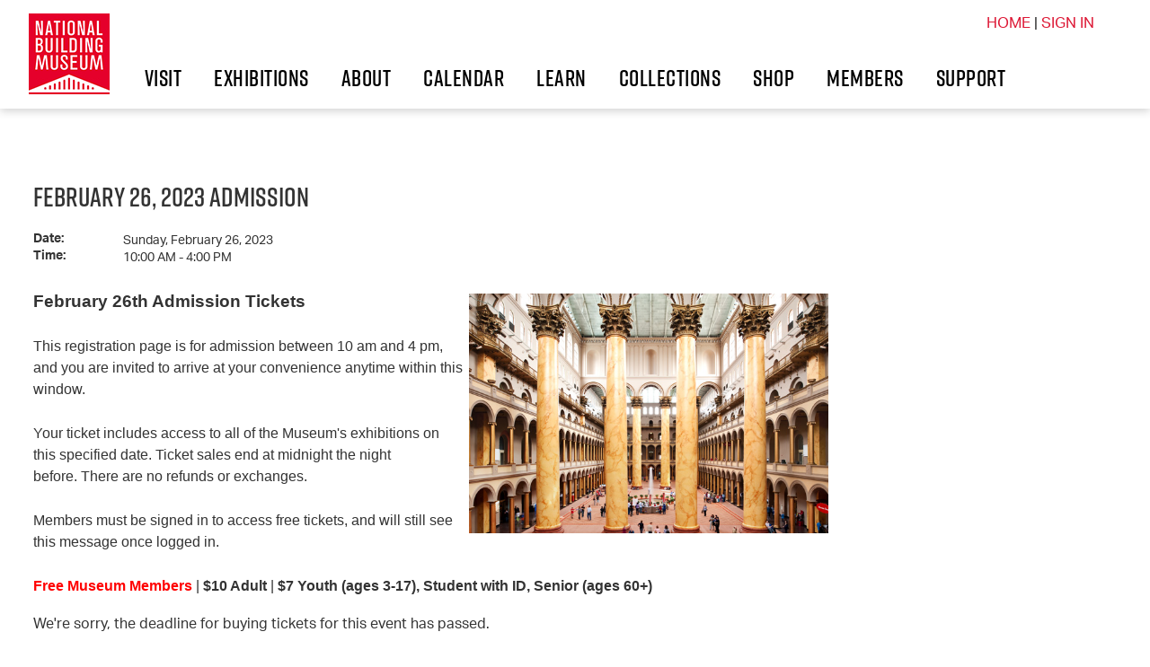

--- FILE ---
content_type: text/html;charset=ISO-8859-1
request_url: http://go.nbm.org/site/Calendar/1324401612?view=Detail&id=130211
body_size: 11323
content:
<!DOCTYPE html>
<html>

<head>
<base href="http://go.nbm.org/site/" />

<title>

National Building Museum
</title>
<meta http-equiv="Content-Type" content="text/html; charset=iso-8859-1" />
<meta http-equiv="Content-Script-Type" content="text/javascript" />
<meta name="Keywords" content=" " />
<meta name="Description" content="" />
<meta name="Robots" content="index, follow" />


<script type="text/javascript">
// feature toggle used for Timeout modal issue
localStorage.setItem('useModalTimeoutToggle', 'false');
</script>


<script type="text/javascript">
var keepAliveString = "keepAlive2('', 'http://go.nbm.org/site/UserLogin?logout=logout&NEXTURL=http%3A%2F%2Fgo.nbm.org%2Fsite%2FCalendar%2F1324401612%3Fview%3DDetail%26amp%3Bid%3D130211', '3023E67111C8E97D77618AF6BFF53051.app20114b', 'jsessionid', '/nbm/site/', false, true, false)";
var forceKeepAliveString = "forceKeepAlive2('')";
function startTimeout() {
setTimeout(function() {
eval(keepAliveString);
}, 480000);
}
function resetTimeout() {
setTimeout(keepAliveString, 480000);
}
startTimeout();
</script><noscript>&nbsp;</noscript>











<script type="text/javascript" src="../yui3/yui/yui-min.js"></script><noscript>&nbsp;</noscript>
<script type="text/javascript" src="../js/convio/modules.js?version=2.9.3"></script><noscript>&nbsp;</noscript>
<script type="text/javascript">
var Y = YUI({base: '../yui3/',
insertBefore: 'yui_marker_loader_css', // insert all YUI module css before customstyle so it can be overridden
debug: false, 
modules: getModules('../', 'convio', false, true)});
localStorage.setItem('useNewYUI', 'false');
</script><noscript>&nbsp;</noscript>



<script type="text/javascript" src="../js/utils.js"></script><noscript>&nbsp;</noscript>

<script type="text/javascript" src="../js/obs_comp_rollup.js"></script><noscript>&nbsp;</noscript>


<link href="../css/themes/default.css" rel="stylesheet" type="text/css" />
<link href="../css/themes/alphacube.css" rel="stylesheet" type="text/css"/>


<link href="../css/UserGlobalStyle.css" rel="stylesheet" type="text/css" />


<link href="../css/v2/CalendarEvent.css" rel="stylesheet" type="text/css" />


<link href="../css/v2/V2Base.css" rel="stylesheet" type="text/css" />


<link href="../css/v2/DonationFormV2.css" rel="stylesheet" type="text/css" />


<link href="../css/responsive/ResponsiveBase.css" rel="stylesheet" type="text/css" />


<link href="../css/responsive/EventResponsive.css" rel="stylesheet" type="text/css" />




<link rel="stylesheet" type="text/css" id="yui_marker_loader_css" />
<link href="../css/CustomStyle.css" rel="stylesheet" type="text/css" />
<link href="../css/CustomWysiwygStyle.css" rel="stylesheet" type="text/css" />






<meta name="CnvHeaderVersion" content="v5.0" />


<meta name="viewport" content="width=device-width, initial-scale=1.0, maximum-scale=1.0;">
<script src="//use.typekit.net/umx6lmq.js"></script>
<script>
try {
    Typekit.load({
        async: true
    });
} catch (e) {}
</script>
<meta charset="utf-8">
<meta http-equiv="x-ua-compatible" content="ie=edge">
<meta name="viewport" content="width=device-width, initial-scale=1">
<link rel="alternate" type="application/rss+xml" title="National Building Museum Feed" href="../feed/">
<title>National Building Museum</title>
<!-- This site is optimized with the Yoast SEO plugin v4.2.1 - //yoast.com/wordpress/plugins/seo/ -->
<meta name="robots" content="noindex,follow" />
<link rel="canonical" href="index.html" />
<meta property="og:locale" content="en_US" />
<meta property="og:type" content="article" />
<meta property="og:title" content="National Building Museum" />
<meta property="og:url" content="../" />
<meta property="og:site_name" content="National Building Museum" />
<meta name="twitter:card" content="summary" />
<meta name="twitter:title" content="National Building Museum" />
<!-- / Yoast SEO plugin. -->
<link rel='dns-prefetch' href='//s.w.org/' />
<!-- <script type="text/javascript">
window._wpemojiSettings = {
    "baseUrl": "\/\/s.w.org\/images\/core\/emoji\/2.2.1\/72x72\/",
    "ext": ".png",
    "svgUrl": "\/\/s.w.org\/images\/core\/emoji\/2.2.1\/svg\/",
    "svgExt": ".svg",
    "source": {
        "concatemoji": "\/\/..\/wp-includes\/js\/wp-emoji-release.min.js?ver=4.7.2"
    }
};
! function(a, b, c) {
    function d(a) {
        var b, c, d, e, f = String.fromCharCode;
        if (!k || !k.fillText) return !1;
        switch (k.clearRect(0, 0, j.width, j.height), k.textBaseline = "top", k.font = "600 32px Arial", a) {
            case "flag":
                return k.fillText(f(55356, 56826, 55356, 56819), 0, 0), !(j.toDataURL().length < 3e3) && (k.clearRect(0, 0, j.width, j.height), k.fillText(f(55356, 57331, 65039, 8205, 55356, 57096), 0, 0), b = j.toDataURL(), k.clearRect(0, 0, j.width, j.height), k.fillText(f(55356, 57331, 55356, 57096), 0, 0), c = j.toDataURL(), b !== c);
            case "emoji4":
                return k.fillText(f(55357, 56425, 55356, 57341, 8205, 55357, 56507), 0, 0), d = j.toDataURL(), k.clearRect(0, 0, j.width, j.height), k.fillText(f(55357, 56425, 55356, 57341, 55357, 56507), 0, 0), e = j.toDataURL(), d !== e
        }
        return !1
    }

    function e(a) {
        var c = b.createElement("script");
        c.src = a, c.defer = c.type = "text/javascript", b.getElementsByTagName("head")[0].appendChild(c)
    }
    var f, g, h, i, j = b.createElement("canvas"),
        k = j.getContext && j.getContext("2d");
    for (i = Array("flag", "emoji4"), c.supports = {
            everything: !0,
            everythingExceptFlag: !0
        }, h = 0; h < i.length; h++) c.supports[i[h]] = d(i[h]), c.supports.everything = c.supports.everything && c.supports[i[h]], "flag" !== i[h] && (c.supports.everythingExceptFlag = c.supports.everythingExceptFlag && c.supports[i[h]]);
    c.supports.everythingExceptFlag = c.supports.everythingExceptFlag && !c.supports.flag, c.DOMReady = !1, c.readyCallback = function() {
        c.DOMReady = !0
    }, c.supports.everything || (g = function() {
        c.readyCallback()
    }, b.addEventListener ? (b.addEventListener("DOMContentLoaded", g, !1), a.addEventListener("load", g, !1)) : (a.attachEvent("onload", g), b.attachEvent("onreadystatechange", function() {
        "complete" === b.readyState && c.readyCallback()
    })), f = c.source || {}, f.concatemoji ? e(f.concatemoji) : f.wpemoji && f.twemoji && (e(f.twemoji), e(f.wpemoji)))
}(window, document, window._wpemojiSettings);
</script> -->
<!-- <style type="text/css">
img.wp-smiley,
img.emoji {
    display: inline !important;
    border: none !important;
    box-shadow: none !important;
    height: 1em !important;
    width: 1em !important;
    margin: 0 .07em !important;
    vertical-align: -0.1em !important;
    background: none !important;
    padding: 0 !important;
}
</style> -->
<link rel='stylesheet' id='foobox-min-css' href='../wp-content/plugins/fooboxV2/css/foobox.min.css%3Fver=2.3.2.39.css' type='text/css' media='all' />
<link rel='stylesheet' id='clip-custom-style-css' href='../wp-content/plugins/wp-clips/clip_custom/custom-style.css%3Fver=2.0.2.css' type='text/css' media='all' />
<link rel='stylesheet' id='sage_css-css' href='../wp-content/themes/nbm/assets/styles/css/main.css' type='text/css' media='all' />
<script type='text/javascript' src='../wp-includes/js/jquery/jquery.js%3Fver=1.12.4'></script>
<script type='text/javascript' src='../wp-includes/js/jquery/jquery-migrate.min.js%3Fver=1.4.1'></script>
<!-- <script type='text/javascript' src='../wp-content/plugins/fooboxV2/js/foobox.min.js%3Fver=2.3.2.39'></script> -->
<link rel='//api.w.org/' href='../wp-json/' />
<link rel="EditURI" type="application/rsd+xml" title="RSD" href="../xmlrpc.php?rsd" />
<link rel="wlwmanifest" type="application/wlwmanifest+xml" href="../wp-includes/wlwmanifest.xml" />
<meta name="generator" content="WordPress 4.7.2" />
<link rel='shortlink' href='../?p=3432' />
<link rel="alternate" type="application/json+oembed" href="../wp-json/oembed/1.0/embed?url=http%3A%2F%2F..%2Fabout%2F" />
<link rel="alternate" type="text/xml+oembed" href="../wp-json/oembed/1.0/embed?url=http%3A%2F%2F..%2Fabout%2F&#038;format=xml" />
<!-- <script type="text/javascript">
/* Run FooBox (v2.3.2.39) */
(function(FOOBOX, $, undefined) {
    FOOBOX.o = {
        wordpress: {
            enabled: true
        },
        pan: {
            enabled: true,
            showOverview: true,
            position: "fbx-top-right"
        },
        deeplinking: {
            enabled: true,
            prefix: "foobox"
        },
        captions: {
            onlyShowOnHover: true
        },
        excludes: '.fbx-link,.nofoobox,.nolightbox,a[href*="pinterest.com/pin/create/button/"]',
        affiliate: {
            enabled: false
        },
        slideshow: {
            enabled: true
        },
        social: {
            enabled: true,
            excludes: ['iframe', 'html'],
            position: 'fbx-below',
            links: [{
                css: 'fbx-facebook',
                title: 'Facebook',
                url: '//www.facebook.com/sharer.php?u={url}'
            }, {
                css: 'fbx-google-plus',
                title: 'Google+',
                url: '//plus.google.com/share?url={url-ne}'
            }, {
                css: 'fbx-twitter',
                title: 'Twitter',
                url: '//twitter.com/share?url={url}&text={title}'
            }, {
                css: 'fbx-pinterest',
                title: 'Pinterest',
                url: '//pinterest.com/pin/create/bookmarklet/?media={img!}&url={url}&is_video={is_video}&description={title}'
            }, {
                css: 'fbx-linkedin',
                title: 'LinkedIn',
                url: '//www.linkedin.com/shareArticle?url={url}&title={title}'
            }, {
                css: 'fbx-tumblr',
                title: 'Tumblr',
                url: '//www.tumblr.com/widgets/share/tool?canonicalUrl={url}&content={img}&title={title}&caption={desc}'
            }]
        },
        preload: true
    };
    FOOBOX.init = function() {
        $(".fbx-link").removeClass("fbx-link");
        $(".gallery").foobox(FOOBOX.o);
        $(".foobox, [target=\"foobox\"]").foobox(FOOBOX.o);
        $(".wp-caption").foobox(FOOBOX.o);
        $("a:has(img[class*=wp-image-])").foobox(FOOBOX.o);

    };
}(window.FOOBOX = window.FOOBOX || {}, FooBox.$));

jQuery(function() {
    //preload the foobox font
    jQuery("body").append("<span style=\"font-family:'foobox'; color:transparent; position:absolute; top:-1000em;\">f</span>");
    FOOBOX.init();
    jQuery(document).trigger("foobox-after-init");
    jQuery('body').on('post-load', function() {
        FOOBOX.init();
    }); //Work with JetPack infiniteScroll

});
</script> -->
<link rel="icon" href="../wp-content/uploads/2017/01/cropped-favicon-32x32.jpeg" sizes="32x32" />
<link rel="icon" href="../wp-content/uploads/2017/01/cropped-favicon-192x192.jpeg" sizes="192x192" />
<link rel="apple-touch-icon-precomposed" href="../wp-content/uploads/2017/01/cropped-favicon-180x180.jpeg" />
<meta name="msapplication-TileImage" content="../wp-content/uploads/2017/01/cropped-favicon-270x270.jpeg" />
<style type="text/css">
</style>
<!-- GOOGLE ANALYTICS SCRIPT -->
<script>
(function(i, s, o, g, r, a, m) {
    i['GoogleAnalyticsObject'] = r;
    i[r] = i[r] || function() {
        (i[r].q = i[r].q || []).push(arguments)
    }, i[r].l = 1 * new Date();
    a = s.createElement(o),
        m = s.getElementsByTagName(o)[0];
    a.async = 1;
    a.src = g;
    m.parentNode.insertBefore(a, m)
})(window, document, 'script', '//www.google-analytics.com/analytics.js', 'ga');

ga('create', '', 'auto');
ga('send', 'pageview');
</script>
<!-- GOOGLE MAP JS  -->
<script src="//maps.googleapis.com/maps/api/js?v=3.exp&key=AIzaSyBARr-mBCRNcJjKNMdVQOLHkLcB2NRyEls"></script>
<!-- BBI NAMESPACE -->
<!-- Add This -->
<!-- Share This -->
<style>
@media only screen and (min-width: 768px) {}

@media only screen and (min-width: 992px) {}

@media only screen and (min-width: 1200px) {}
</style>
<style>
/* ====================== */
/* Luminate Custom Styles */
/* ====================== */

.bbi-nav-footer-admin a {
    font-size: 16px;
    font-family: "aktiv-grotesk";
    -webkit-font-smoothing: antialiased;
}

@media only screen and (min-width: 768px){
.row, .bbi-blog-cont article .entry-summary {
  margin-left: 0px;
}
}

span.Explicit {
    font-weight: bold;
}

fieldset {
    margin-bottom: 20px;
}

div.responsive {
    font-family: 'Aktiv-grotesk', Helvetica, Arial, sans-serif;
}

.bbi-nav-primary-wrap {
    margin-top: 0px;
}

.sub-menu.dl-submenu {
    display: none !important;
}

#dl-menu .dl-menu li .fa {
    display: none;
    !important;
}

div.appArea {
    margin: 10px auto;
}

div.appArea table input,
div.appArea table select {
    margin-bottom: 10px;
}

div.appArea tr[valign="bottom"] td {
    vertical-align: middle;
}

textarea,
textarea:focus {
    border: 1px solid #d9d6cf !important;
}

div.appArea input.radio {
    display: inline-block;
}

div.responsive a:visited,
div.responsive a:link {
    color: #db1a35;
}

P,
LI,
OL,
UL,
TABLE,
TR,
TH,
TD,
.Explicit {
    font-family: "aktiv-grotesk";
    font-size: 16px;
}

h2,
.ObjTitle {
    font-family: "rift";
    font-weight: 600;
    color: #333;
    text-transform: uppercase;
    font-size: 30px;
}

.appArea td p {
    font-weight: bold;
}

#bbi-footer p {
    font-family: "aktiv-grotesk";
    font-size: 16px;
    -webkit-font-smoothing: antialiased;
}

A:link {
    color: #dd1936;
}

#bbi-header {
    min-height: 120px;
}

div.payment-field-container li.tender-row {
    display: inline-block;
    min-width: 40px;
}

select {
    border: 1px solid #ccc;
}

.member-login {
    float: right;
    padding: 15px 30px;
}

.bbi-search-wrap.dropdown {
    display: none;
}

.bbi-main-content {
    margin-top: 100px;
}

#bbi-page-banner {
    display: none;
}

input[type="text"],
input[type="text"]:focus,
select,
select:focus {
    border-radius: 0 !important;
    box-shadow: none !important;
    border: 1px solid #d9d6cf !important;
    height: 51px;
}

LABEL.FormLabel {
    font-weight: bold;
}

.container {
    padding-left: 0;
    padding-right: 0;
}

#social-share {
    display: none;
}

div.responsive a.next-step,
div.responsive button.next-step,
div.responsive button.finish-step {
    float: right;
    border-radius: 0;
    -webkit-border-radius: 0;
}

div.responsive a.next-step,
div.responsive button.next-step,
div.responsive button.action-button,
div.responsive button.step-button,
#ACTION_SUBMIT_SURVEY_RESPONSE,
#reset {
    /*border: 1px solid #cc0b2e;*/
    background-color: #cc0b2e;
    filter: none;
    -ms-filter: none;
    background-image: none;
    color: #fff;
    border-radius: 0;
    -webkit-border-radius: 0;
}

div.responsive a.next-step:hover,
div.responsive button.next-step:hover,
div.responsive button.action-button:hover,
div.responsive button.step-button:hover,
#reset:hover,
#ACTION_SUBMIT_SURVEY_RESPONSE:hover {
    filter: none;
    -ms-filter: none;
    background-image: none;
    background: #333333;
    border: none color: #fff;
}

#pstep_cancel {
    border: none;
    background-color: transparent;
    color: #494949;
    text-decoration: none;
    border-radius: 0;
    -webkit-border-radius: 0;
}

#pstep_cancel:hover,
{
    text-decoration: underline;
}

#reset,
#pstep_next,
input.Button {
    background: #dd1936;
    color: #fff;
    border: none;
    padding: 10px 15px;
    display: inline-block;
    white-space: normal;
    line-height: 1;
    text-transform: uppercase;
    font-weight: 600;
    text-transform: uppercase;
    font-family: "rift";
    letter-spacing: 0.5px;
    font-size: 24px;
    -webkit-transition: all, 0.2s, ease-in-out;
    transition: all, 0.2s, ease-in-out;
    border-radius: 0;
    -webkit-border-radius: 0;
}

#reset:hover,
#pstep_next:hover {
    background: #333333;
    color: #fff;
}

.bbi-caption.bbi-caption__center {
  margin-top:175px;
}
@media (max-width: 767px){
 .bbi-caption.bbi-caption__center {
  margin-top:30px;
 }
}

/* ========================================= */
/* Bootstrap Responsive Breakpoint Overrides */
/* ========================================= */

@media (min-width: 1200px) {
    .container {
        max-width: 900px;
    }
}

@media (min-width: 992px) {}

@media (min-width: 768px) {
    #reset,
    #pstep_next,
    input.Button {
        font-size: 22px;
        padding: 14px 15px;
    }
    .full-logo {
        display: block;
    }
    .mobile-logo {
        display: none;
    }
    .collapse {
        display: block;
    }
    .navbar-default {
        background-color: transparent;
        border-color: transparent;
    }
    #main-nav {
        width: 101%;
    }
    #main-nav .subnav {
        left: 15px;
        top: 64px;
    }
    #main-nav .subnav li {
        height: 50px;
        width: 100%;
    }
    #main-nav .subnav li a {
        padding: 12px 0;
        height: 100%;
        width: 100%;
    }
    #main-nav .subnav li a:hover {
        width: 100%;
    }
}

@media (max-width: 767px) {
    body {
        background-image: none;
        overflow-x: hidden;
    }
    .container {
        padding-left: 15px;
        padding-right: 15px;
    }
    #header {
        width: 100%;
        height: auto;
    }
    .navbar-header {
        background-color: #cc0b2e;
        height: 85px;
    }
    span.icon-bar {
        background-color: #fefefc;
    }
    img.logo {
        position: static;
        left: 0px;
        top: 0;
        z-index: 0;
    }
    .full-logo {
        display: none;
    }
    .mobile-logo {
        display: inline-block;
    }
    .foot-col {
        display: block;
        float: none;
        width: 100%;
        margin-left: auto;
        margin-right: auto;
    }
    #footer-bot li {
        float: none;
    }
    #main-nav {
        height: auto;
        top: 0;
        background: #d7d6d4;
        padding: 0 0 30px 0;
    }
    #nav-primary {
        float: none;
        width: 100%;
    }
    #nav-primary li {
        float: none;
        width: 100%;
        display: inline-block;
        background-color: #d7d6d4;
        text-align: left;
    }
    #nav-primary li a {
        width: 100%;
        float: none;
        text-align: left
    }
    #main-nav .subnav {
        left: 30px;
        top: 0px;
        position: inherit;
    }
    #main-nav .subnav li a {
        color: #000000;
        font-size: 11px;
        height: 18px;
        padding: 0 0 0 0px;
        width: 100%;
    }
    #utility-nav {
        display: none;
    }
    .mobile div.responsive {
        width: 100%;
    }
}

.bbi-nav-utility,
.bbi-nav-action {
    display: none;
}


#orgevent_filters #orgevent_filters_simple {
    width: 100%;
}

#menu-primary-navigation {
    display: inline-block;
}

.appArea {
    width: 100%;
}

div.BorderContainer {
  padding: 20px;
  border-width: 0;
  border-style: solid;
  border-color: transparent;
  margin-bottom: 15px;
}

#Donate > div.BorderContainer > table,#Donate > div.BorderContainer > tbody,{
    width: 100%;
}


div.appArea table input.Button,div.appArea table input.ShoppingButtons,div.appArea table input.ShoppingButtonPrimary{
    margin-bottom:15px;
    margin-top: 15px;
    min-width: 220px;
}

@media (min-width: 597px) and (max-width: 767px) {
    div.appArea table input.Button,div.appArea table input.ShoppingButtons,div.appArea table input.ShoppingButtonPrimary {
        min-width: 160px;
        font-size: 16px !important;
        height: 50px;
    }
}

@media (max-width: 596px) {
    div.appArea table input.Button,div.appArea table input.ShoppingButtons, div.appArea table input.ShoppingButtonPrimary {
        min-width: 100px;
        height: 60px;
        font-size: 14px !important
    }
}
</style>

<style>
/* =============================== */
/* Luminate Calendar Custom Styles */
/* =============================== */

#cal_event_calendar TR.daysOfWeekHeader {
    background-color: #cc0b2e;
    border-left: 1px solid #333;
    border-right: 1px solid #333;
}

#cal_event_calendar span.TabTableHeader {
    background-color: #cc0b2e;
}

#cal_event_calendar IMG.navDateArrow {
    top: 0!important;
    display: inline;
}

#cal_event_calendar TD.weekOfMonthHeader,
#cal_event_calendar TD.weekOfMonth {
    display: none;
}

#cal_event_calendar P.eventTypeLegend {
    margin-bottom: 20px;
}

.eventTypeLegend img {
    display: inline-block;
}




table[summary="layout table"],#simpleFilterKeywordsDomElement {
    width: 100%;
}
#oedatepicker table[summary="layout table"]{
    width: 350px;
    margin-left: auto;
}
#bbi-primary-content form #oedatepicker {
padding-left:inherit;

}   
#cal_event_calendar .calendar_custom DIV.monthNavigator,#cal_event_calendar .calendar_custom TABLE.month {
    width: 100%;
}
#cal_event_calendar{
    overflow-x: scroll;
}

#orgevent_filters #orgevent_filters_advanced{
    width: 100%;
}

#orgevent_filters #orgevent_filters_advanced tr.event_attr{
    background: transparent;
}
#orgevent_filters #orgevent_filters_advanced tr.event_attr td{
    padding-top: 5px;
    padding-bottom: 5px;
}
#orgevent_filters_advanced {
    overflow-x: scroll;
}
@media(max-width: 600px){
    label[for="simpleFilterKeywordsDomElement"]{
        display: none;
    }
}

</style>






 

		
</head>
<body












class="page-template-default page page-id-3432 page-parent about sidebar-primary mobile"
>	
<!--[if lt IE 9]>
<div class="alert alert-warning">
        You are using an <strong>outdated</strong> browser. Please <a href="//browsehappy.com/" _mce_href="//browsehappy.com/">upgrade your browser</a> to improve your experience.    </div>
<![endif]-->
<div id="bbi-wrapper"><header id="bbi-header">
    <div class="container-fluid">
        <div class="bbi-utility-wrap">
            <nav class="bbi-nav-action">
                <ul id="menu-action-nav" class="bbi-nav">
                    <li id="menu-item-3494" class="menu-item menu-item-type-custom menu-item-object-custom menu-item-3494"><a href="https://secure2.convio.net/nbm/site/Ecommerce?store_id=2041">Tickets</a></li>
                </ul>
            </nav>
            <nav class="bbi-nav-utility">
                <ul id="menu-utility-navigation" class="bbi-nav">
                    <li id="menu-item-2403" class="menu-item menu-item-type-custom menu-item-object-custom menu-item-2403"><a target="_blank" href="http://go.nbm.org/site/Survey?ACTION_REQUIRED=URI_ACTION_USER_REQUESTS&#038;SURVEY_ID=2160">Get News</a></li>
                    <li id="menu-item-3495" class="menu-item menu-item-type-custom menu-item-object-custom menu-item-3495"><a target="_blank" href="https://secure2.convio.net/nbm/site/Donation2;jsessionid=6304E1BC269030D212F6AFAD365A4BF9.app247a?df_id=4281&#038;4281.donation=form1">Donate</a></li>
                </ul>
            </nav>
            <!-- <div class="bbi-search-wrap">   
    <form method="get" class="search-form form-inline" action="http://www.nbm.org/">
      <div class="search-cont">
        <input type="search" value="" name="s" class="search-field form-control" placeholder="Search" required>
        
        <button type="submit" class="search-submit"><i class="fa fa-search"></i></button>
        
      </div>
    </form>
</div> -->
            <div class='member-login'> 


<!-- this person is not logged in 77777777 SDD 5555--> 


<a href="http://www.nbm.org">HOME</a> | <a href="UserLogin?NEXTURL=http%3A%2F%2Fgo.nbm.org%2Fsite%2FCalendar%2F1324401612%3Fview%3DDetail%26amp%3Bid%3D130211">SIGN IN</a>	 

</div>

            <!-- <div class="bbi-search-wrap dropdown">
                <i class="search-toggle fa fa-search" data-toggle="dropdown" href="#"></i>
                <form id="bbi-search-form" method="get" class="search-form form-inline dropdown-menu" action="http://www.nbm.org/">
                    <div class="search-cont">
                        <input type="search" value="" name="s" class="search-field form-control" placeholder="Search" required>
                        <span class="input-group-btn"> 
                        <button type="submit" class="search-submit"><i class="fa fa-search"></i></button>
                        </span> 
                    </div>
                </form>
            </div>-->
            <div id="bbi-hamburger" class="dl-trigger visible-xs visible-sm visible-md">
                <div class="hamburger-wrap">
                    <i class="fa fa-bars"></i>
                    <span>MENU</span>
                </div>
            </div>
        </div>
        <div class="bbi-logo-wrap">
            <a class="bbi-logo" href="http://www.nbm.org/">
                <img class="main-logo primary-logo" src="../images/content/pagebuilder/NBM_logo_2020_90x90.jpg" style="max-width:90px" />
            </a>
        </div>
        <div id="dl-menu" class="dl-menuwrapper bbi-nav-primary-wrap">
            <div class="dl-trigger close-nav visible-xs visible-sm visible-md">
                <span>CLOSE</span>
            </div>
            <div class="bbi-nav-primary-wrap">
                <nav class="bbi-nav-primary">
                    <ul id="menu-primary-navigation" class="bbi-nav bbi-nav-primary dl-menu">
                        <li id="menu-item-3467" class="left menu-item menu-item-type-post_type menu-item-object-page menu-item-has-children menu-item-3467"><a href="http://www.nbm.org/visit/">Visit</a>
                            <ul class="sub-menu">
                                <li id="menu-item-3935" class="menu-item menu-item-type-custom menu-item-object-custom menu-item-3935"><a href="https://secure2.convio.net/nbm/site/Ecommerce?store_id=2041">Tickets</a></li>
                                <li id="menu-item-3470" class="menu-item menu-item-type-post_type menu-item-object-page menu-item-3470"><a href="http://www.nbm.org/visit/tours/">Group Tours</a></li>
                                <li id="menu-item-4046" class="menu-item menu-item-type-post_type menu-item-object-page menu-item-4046"><a href="http://www.nbm.org/learn/schools-teachers/">School Groups</a></li>
                                <li id="menu-item-3898" class="menu-item menu-item-type-post_type menu-item-object-page menu-item-3898"><a href="http://www.nbm.org/visit/accessibility/">Accessibility</a></li>
                            </ul>
                        </li>
                        <li id="menu-item-3472" class="left menu-item menu-item-type-post_type menu-item-object-page menu-item-has-children menu-item-3472"><a href="http://www.nbm.org/exhibitions/current/">Exhibitions</a>
                            <ul class="sub-menu">
                                <li id="menu-item-5632" class="menu-item menu-item-type-post_type menu-item-object-page menu-item-5632"><a href="http://www.nbm.org/exhibitions/current/">Current</a></li>
                                <li id="menu-item-3473" class="menu-item menu-item-type-post_type menu-item-object-page menu-item-3473"><a href="http://www.nbm.org/exhibitions/upcoming/">Upcoming</a></li>
                                <li id="menu-item-3474" class="menu-item menu-item-type-post_type menu-item-object-page menu-item-3474"><a href="http://www.nbm.org/exhibitions/past/">Past</a></li>
                            </ul>
                        </li>
                        <li id="menu-item-3478" class="right menu-item menu-item-type-post_type menu-item-object-page page_item page-item-3432 menu-item-has-children menu-item-3478 "><a href="http://www.nbm.org/about/">About</a>
                            <ul class="sub-menu">
                                <li id="menu-item-3479" class="menu-item menu-item-type-post_type menu-item-object-page menu-item-3479"><a href="http://www.nbm.org/about/historic-home/">History</a></li>
                                <li id="menu-item-3480" class="menu-item menu-item-type-post_type menu-item-object-page menu-item-3480"><a href="http://www.nbm.org/about/awards/">Awards</a></li>
                                <li id="menu-item-3995" class="menu-item menu-item-type-post_type menu-item-object-page menu-item-3995"><a href="http://www.nbm.org/about/jobsinternships/">Jobs &#038; Internships</a></li>
                                <li id="menu-item-3482" class="menu-item menu-item-type-post_type menu-item-object-page menu-item-3482"><a href="http://www.nbm.org/about/staff/">Staff &#038; Contact</a></li>
                                <li id="menu-item-3483" class="menu-item menu-item-type-post_type menu-item-object-page menu-item-3483"><a href="http://www.nbm.org/about/host-events/">Host Events</a></li>
                                <li id="menu-item-3485" class="menu-item menu-item-type-post_type menu-item-object-page menu-item-3485"><a href="http://www.nbm.org/about/blog/">News</a></li>
                                <li id="menu-item-3486" class="menu-item menu-item-type-post_type menu-item-object-page menu-item-3486"><a href="http://www.nbm.org/about/press/">Press</a></li>
                            </ul>
                        </li>
                        <li id="menu-item-3921" class="menu-item menu-item-type-custom menu-item-object-custom menu-item-3921"><a href="http://go.nbm.org/site/Calendar/1448440394?view=MonthGrid&#038;Day=">Calendar</a></li>
                        <li id="menu-item-3476" class="menu-item menu-item-type-post_type menu-item-object-page menu-item-has-children menu-item-3476"><a href="http://www.nbm.org/learn/">Learn</a>
                            <ul class="sub-menu">
                                <li id="menu-item-3914" class="menu-item menu-item-type-post_type menu-item-object-page menu-item-has-children menu-item-3914"><a href="http://www.nbm.org/learn/adult-programs/">Adults</a></li>
                                <li id="menu-item-3883" class="menu-item menu-item-type-post_type menu-item-object-page menu-item-3883"><a href="http://www.nbm.org/learn/families/">Families</a></li>
                                <li id="menu-item-3917" class="menu-item menu-item-type-post_type menu-item-object-page menu-item-3917"><a href="http://www.nbm.org/learn/schools-teachers/">Schools &#038; Teachers</a></li>
                                <li id="menu-item-3788" class="menu-item menu-item-type-post_type menu-item-object-page menu-item-3788"><a href="http://www.nbm.org/learn/teens/">Teens</a></li>
                            </ul>
                        </li>
                        <li id="menu-item-3477" class="menu-item menu-item-type-post_type menu-item-object-page menu-item-3477"><a href="http://www.nbm.org/collections/">Collections</a></li>
                        <li id="menu-item-3487" class="menu-item menu-item-type-custom menu-item-object-custom menu-item-3487"><a target="_blank" href="https://secure2.convio.net/nbm/site/Ecommerce?store_id=1161">Shop</a></li>
                        <li id="menu-item-3488" class="right menu-item menu-item-type-post_type menu-item-object-page menu-item-has-children menu-item-3488"><a href="http://www.nbm.org/join/">Members</a>
                            <ul class="sub-menu">
                                <li id="menu-item-3948" class="menu-item menu-item-type-post_type menu-item-object-page menu-item-has-children menu-item-3948"><a href="http://www.nbm.org/join/">Join</a></li>
                                <li id="menu-item-3638" class="menu-item menu-item-type-custom menu-item-object-custom menu-item-3638"><a href="http://go.nbm.org/site/UserLogin?NEXTURL=http%3A%2F%2Fwww.nbm.org%2F">Current Member Login</a></li>
                            </ul>
                        </li>
                        <li id="menu-item-3489" class="menu-item menu-item-type-post_type menu-item-object-page menu-item-3489"><a href="http://www.nbm.org/support/">Support</a></li>
                    </ul>
                </nav>
            </div>
        </div>
    </div>
</header>


<div class="bbi-caption bbi-caption__center">&nbsp;</div>
<div class="container-fluid">
<div class="row bbi-main-row">





<div class="luminate-eventAppArea">
<div id="lo-UserDetailContainer" class="lo-UserDetailContainer">
<div id="lo-CalUserDetailTitleContainer" class="lo-TitleContainer">

<h2 id="lo-EventTitle" class="lo-TitleBar">February 26, 2023 Admission</h2>

</div>
<div id="lo-UserDetailNav" class="lo-UserDetailNav">



</div>




<div id="lo-related-links" class="lo-relatedLinkBox"></div>
<div id="lo-UserDetailInfoContainer" class="lo-UserDetailInfoContainer">
<div id="lo-CalendarDateInfoContainer" class="lo-CalendarDateInfoContainer">
<div id="lo-CalendarStartDateLabel" class="lo-CalendarDateLabel">Date:</div>
<div id="lo-CalendarStartDateValue" class="lo-CalendarDateValue">

<span id="calendar-userdetail-date-a15">Sunday, February 26, 2023</span>


</div>


<div id="lo-time_field" class="lo-CalendarDateLabel">Time:</div>
<div id="lo-start_time" class="lo-CalendarDateValue"> 10:00 AM - 4:00 PM</div>
 










</div> 

<div id="lo-UserDetailEventDescription" class="lo-Explicit"><p><strong style="font-family: arial, helvetica, sans-serif; font-size: 120%;">February 26th Admission Tickets&nbsp;</strong><span style="font-family: arial, helvetica, sans-serif; font-size: 100%;"><img src="../images/content/pagebuilder/KAP_NBM_GreatHall_01.jpg" border="0" alt="Select 'Event Details' to get tickets!" hspace="5" vspace="5" width="400" height="267" align="right" /></span></p>
<p><span style="font-size: 100%; font-family: arial, helvetica, sans-serif;">This registration page is for admission between 10 am and 4 pm, and you are invited to arrive at your convenience anytime within this window. &nbsp;</span></p>
<p><span style="font-family: arial, helvetica, sans-serif; font-size: 100%;">Your ticket includes access to all of the Museum's exhibitions on this specified date.&nbsp;Ticket sales end at midnight the night before.&nbsp;There are no refunds or exchanges.</span></p>
<p><span style="font-family: arial, helvetica, sans-serif; font-size: 100%;">Members must be signed in to access free tickets, and will still see this message once logged in.<br /></span></p>
<p><span style="color: #ff0000;"><strong style="font-family: arial, helvetica, sans-serif; font-size: 100%;"><a href="UserLogin?NEXTURL=%5b%5bT1:%5b%5bS8%5d%5d%5d%5d" target="_blank"><span style="color: #ff0000;">Free Museum Members</span></a></strong></span><span style="font-family: arial, helvetica, sans-serif; font-size: 100%;"> | </span><strong style="font-family: arial, helvetica, sans-serif; font-size: 100%;">$10 Adult</strong><span style="font-family: arial, helvetica, sans-serif; font-size: 100%;"> |&nbsp;</span><strong style="font-family: arial, helvetica, sans-serif; font-size: 100%;">$7 Youth (ages 3-17), Student with ID, Senior (ages 60+)</strong><span style="font-size: 10pt;">&nbsp;</span></p></div>


<form id="lo-UserDetail" method="post" name="UserDetail" action="http://go.nbm.org/site/Calendar/712856637">
<input type="hidden" name="id" id="id" value="130211" />
<input type="hidden" name="cal_form" id="cal_form" value="UserDetail" />





<p>We're sorry, the deadline for buying tickets for this event has passed.</p>

				
<div id="lo-UserDetailInfoOtherInfo" class="lo-UserDetailOtherInfo">				
<div id="lo-return-to-cal"><a href="http://go.nbm.org/site/Calendar/712856637">Return to Calendar</a></div>				
</div>
</form>
</div>
</div>
</div>
 <!-- <section class="bbi-page-main-content bbi-content-section">
<div class="container-fluid">
<div class="bbi-medium-cont">
<h3 style="text-align: center;" _mce_style="text-align: center;">Our mission is to advance the quality of the built environment<br />
                }
                }
by educating people about its impact on their lives.</h3>
<p style="text-align: center;" _mce_style="text-align: center;">The National Building Museum is America&#8217;s leading cultural institution devoted to interpreting the history and impact of the built environment. We do this by telling the stories of architecture, engineering, and design. As one of the most family-friendly, awe-inspiring spots in Washington, D.C., we welcome visitors from around the world to our exhibitions, programs, and festivals. Located just four blocks from the National Mall, the Museum occupies a magnificent building with a soaring Great Hall, colossal 75-foot-tall Corinthian columns, and a 1,200-foot terra cotta frieze.</p>
</div>
</div>
</section>
                    <section class="bbi-page-section bbi-landing-subpages">
<div class="container-fluid">
<div class="bbi-supbages-wrap">
<div class="row">
<div class="bbi-subpage col-sm-4">
                                        <a class="bbi-feature-wrap" onClick="_gaq.push(['_trackEvent', 'Landing Subpage', 'Click', 'History']);" href="https://www.nbm.org/about/historic-home/" _mce_href="https://www.nbm.org/about/historic-home/">
                                            <img alt="" title="" src="../wp-content/uploads/2016/12/landing_history-1-760x425.jpg" _mce_src="../wp-content/uploads/2016/12/landing_history-1-760x425.jpg" />
<div class="bbi-info-wrap">
<h3>History</h3>
</div>
</a>
                                    </div>
<div class="bbi-subpage col-sm-4">
                                        <a class="bbi-feature-wrap" onClick="_gaq.push(['_trackEvent', 'Landing Subpage', 'Click', 'Press']);" href="https://www.nbm.org/about/press/" _mce_href="https://www.nbm.org/about/press/">
                                            <img alt="" title="" src="../wp-content/uploads/2016/12/landing_press-760x425.jpg" _mce_src="../wp-content/uploads/2016/12/landing_press-760x425.jpg" />
<div class="bbi-info-wrap">
<h3>Press</h3>
</div>
</a>
                                    </div>
<div class="bbi-subpage col-sm-4">
                                        <a class="bbi-feature-wrap" onClick="_gaq.push(['_trackEvent', 'Landing Subpage', 'Click', 'Staff & Contact']);" href="https://www.nbm.org/about/staff/" _mce_href="https://www.nbm.org/about/staff/">
                                            <img alt="" title="" src="../wp-content/uploads/2016/12/landing_discoverycart-760x425.jpg" _mce_src="../wp-content/uploads/2016/12/landing_discoverycart-760x425.jpg" />
<div class="bbi-info-wrap">
<h3>Staff & Contact</h3>
</div>
</a>
                                    </div>
<div class="bbi-subpage col-sm-4">
                                        <a class="bbi-feature-wrap" onClick="_gaq.push(['_trackEvent', 'Landing Subpage', 'Click', 'Awards']);" href="https://www.nbm.org/about/awards/" _mce_href="https://www.nbm.org/about/awards/">
                                            <img alt="" title="" src="../wp-content/uploads/2016/12/landing_awards-1-760x425.jpg" _mce_src="../wp-content/uploads/2016/12/landing_awards-1-760x425.jpg" />
<div class="bbi-info-wrap">
<h3>Awards</h3>
</div>
</a>
                                    </div>
<div class="bbi-subpage col-sm-4">
                                        <a class="bbi-feature-wrap" onClick="_gaq.push(['_trackEvent', 'Landing Subpage', 'Click', 'News']);" href="https://www.nbm.org/about/blog/" _mce_href="https://www.nbm.org/about/blog/">
                                            <img alt="" title="" src="../wp-content/uploads/2016/12/landing_blog-760x425.jpg" _mce_src="../wp-content/uploads/2016/12/landing_blog-760x425.jpg" />
<div class="bbi-info-wrap">
<h3>News</h3>
</div>
</a>
                                    </div>
<div class="bbi-subpage col-sm-4">
                                        <a class="bbi-feature-wrap" onClick="_gaq.push(['_trackEvent', 'Landing Subpage', 'Click', 'Host Events']);" href="https://www.nbm.org/about/host-events/" _mce_href="https://www.nbm.org/about/host-events/">
                                            <img alt="" title="" src="../wp-content/uploads/2016/12/landing_events-760x425.jpg" _mce_src="../wp-content/uploads/2016/12/landing_events-760x425.jpg" />
<div class="bbi-info-wrap">
<h3>Host Events</h3>
</div>
</a>
                                    </div>
<div class="bbi-subpage col-sm-4">
                                        <a class="bbi-feature-wrap" onClick="_gaq.push(['_trackEvent', 'Landing Subpage', 'Click', 'Jobs & Internships']);" href="https://www.nbm.org/about/jobsinternships/" _mce_href="https://www.nbm.org/about/jobsinternships/">
                                            <img alt="" title="" src="../wp-content/uploads/2017/01/NBM-0936-760x425.jpg" _mce_src="../wp-content/uploads/2017/01/NBM-0936-760x425.jpg" />
<div class="bbi-info-wrap">
<h3>Jobs & Internships</h3>
</div>
</a>
                                    </div>
<div class="bbi-subpage col-sm-4">
                                        <a class="bbi-feature-wrap" onClick="_gaq.push(['_trackEvent', 'Landing Subpage', 'Click', 'Annual Reports']);" href="https://www.nbm.org/about/annual-reports/" _mce_href="https://www.nbm.org/about/annual-reports/">
                                            <img alt="" title="" src="../wp-content/uploads/2017/02/2-alexis-robinson-760x425.jpg" _mce_src="../wp-content/uploads/2017/02/2-alexis-robinson-760x425.jpg" />
<div class="bbi-info-wrap">
<h3>Annual Reports</h3>
</div>
</a>
                                    </div>
</div>
</div>
</div>
</section> --></div>
</div>
<div class="container-fluid">
<div class="row">
<div class="bbi-footer-col bbi-footer-col-2 col-sm-4 col-sm-push-8">
<p>4 blocks from the National Mall</p>
<p><strong>Metro<br /></strong>Judiciary Square (Red Line)<br />Gallery Place-Chinatown (Red/Yellow/Green Lines)</p>
<p>Free access to the Great Hall, Museum Shop, and<br /><em>A Better Way Home: The Housing Affordability Breakthrough Challenge</em><br /><br /></p>
</div>
<div class="bbi-footer-col bbi-footer-col-3 col-sm-4 col-sm-pull-4">&nbsp;</div>
<div class="bbi-footer-col bbi-footer-col-1 col-sm-4 col-sm-pull-4">
<div class="bbi-footer-address">
<div class="copyright">&copy; 2021 National Building Museum</div>
401 F Street NW <br /> Washington, D.C. 20001<br /> info@nbm.org<br /> 202.272.2448</div>
</div>
</div>
</div>
 <script type='text/javascript' src='../wp-content/plugins/wp-clips/precoded/clip-wp-equal-heights.1.0.1/clip-jquery.js%3Fver=1.0.0'></script>
<script type='text/javascript' src='../wp-content/plugins/wp-clips/clip_custom/custom-jquery.js%3Fver=2.0.2'></script>
<script type='text/javascript' src='../wp-content/themes/nbm/assets/scripts/min/modernizr.js'></script>
<script type='text/javascript' src='../wp-content/themes/nbm/assets/scripts/jquery.dlmenu-wp.js'></script>
<script type='text/javascript' src='../wp-content/themes/nbm/assets/scripts/min/owl.carousel.js'></script>
<script type='text/javascript' src='../wp-content/themes/nbm/assets/scripts/main.js'></script>
<script type='text/javascript' src='../wp-content/themes/nbm/bower_components/bootstrap-sass-official/assets/javascripts/bootstrap.js%3Fver=1.0.0'></script>
<script type='text/javascript' src='../wp-includes/js/wp-embed.min.js%3Fver=4.7.2'></script>
<script>
(function() {
    Y.use('jquery-noconflict', function() {
        jQuery(function($) {
            var button = jQuery('a:contains("Bank Account Withdrawal")');
            button.text('Checking Account');

            jQuery("input.ShoppingButtons[value='Cancel']").closest('td[align="right"]').prop('align', 'center');

            jQuery("input.ShoppingButtonPrimary[value='Shop Some More']").closest('td[align="right"]').prop('align', 'center');
            jQuery("input#home[value='Cancel']").closest('td[align="right"]').prop('align', 'center');

        });
    });
})();
</script>

    
</div>
</body>

</html>


--- FILE ---
content_type: text/css
request_url: http://go.nbm.org/css/v2/DonationFormV2.css
body_size: 328
content:
/* Basic V2 theme css */

div.luminate-donationContainer div.billing-info {	
	display:inline-block;
}

div.luminate-donationContainer div.billing-info-conf-container {
	clear:both;
	margin:5px 0;
}
div.luminate-donationContainer div.billing-info-container {
	clear:both;
	float:left;
	margin:2px 0;
	width:550px;
}

div.luminate-donationContainer div.billing-info-label {
	float:left;
	margin-right:25px;
	padding-right:10px;
	white-space: nowrap;
	width:150px;
}
div.luminate-donationContainer div.billing-info-field-value {
	float:left;
	width:350px;
	padding:2px;
}

div.luminate-donationContainer div.ButtonContainer {
	float:right;
}

div.luminate-donationContainer input.submit-blue {	
	background-color:#000099; 
	color:#ffffff;
	-moz-border-radius: .5em;    
    border-radius: .4em;
}

--- FILE ---
content_type: text/css
request_url: http://go.nbm.org/wp-content/plugins/fooboxV2/css/foobox.min.css%3Fver=2.3.2.39.css
body_size: 13909
content:
/*!
 * FooBox - A jQuery plugin for responsive lightboxes
 * @version 2.1.7
 * @link http://fooplugins.com/plugins/foobox-jquery
 * @copyright Steven Usher & Brad Vincent 2014
 * @license Released under the MIT license.
 * You are free to use FooBox jQuery in personal projects as long as this copyright header is left intact.
 */.fbx-close:hover,.fbx-credit a,.fbx-next:hover,.fbx-prev:hover{text-decoration:none}.fbx-effect-5,.fbx-effect-6{-webkit-perspective:1300px;-moz-perspective:1300px;-ms-perspective:1300px;-o-perspective:1300px}.fbx-modal,.fbx-modal *{-webkit-box-sizing:content-box;-moz-box-sizing:content-box;box-sizing:content-box}.fbx-modal{position:fixed;top:0;left:0;z-index:9000001;visibility:hidden;width:100%;height:100%;font-family:"Segoe UI",Helvetica,Arial,"Sans Serif";line-height:normal;outline:0!important}.fbx-modal.fbx-loading,.fbx-modal.fbx-show{visibility:visible}.fbx-inner-spacer{display:none;padding:40px}.fbx-inner,.fbx-loader{position:absolute;top:50%;left:50%}.fbx-inner{visibility:hidden;overflow:visible!important;margin-top:-5px;margin-left:-5px;min-width:100px;min-height:100px;width:100px;height:100px;z-index:100002}.fbx-show .fbx-inner{visibility:visible}.fbx-loader{visibility:hidden;z-index:100005;margin-top:-40px;margin-left:-40px;width:80px;height:80px;font-size:16px;-moz-box-shadow:0 0 3px #000;-moz-box-shadow:0 0 3px rgba(0,0,0,.4);-webkit-box-shadow:0 0 3px #000;-webkit-box-shadow:0 0 3px rgba(0,0,0,.4);box-shadow:0 0 3px #000;box-shadow:0 0 3px rgba(0,0,0,.4)}.fbx-loading .fbx-loader,.fbx-show .fbx-caption{visibility:visible}.fbx-loader>div{margin:10px;width:60px;height:60px}.fbx-item-current,.fbx-item-next,.fbx-stage{top:0;left:0;margin:0;width:100%;height:100%;padding:0;outline:0;position:absolute;border:none}.fbx-stage{overflow:hidden}.fbx-item-current,.fbx-item-next{-webkit-user-drag:none;overflow:auto}.fbx-loading .fbx-item-current,.fbx-loading .fbx-item-next{overflow:hidden}.fbx-item-next{z-index:100001}.fbx-item-current{z-index:100002}.fbx-error-msg{width:200px;height:200px;position:absolute;top:50%;left:50%;margin-top:-100px;margin-left:-100px}.fbx-error-msg>span{line-height:200px;width:100%;height:100%;display:block}.fbx-error-msg>p{position:absolute;top:100%;text-align:center;width:100%;margin:0}.fbx-item-iframe,.fbx-item-image,.fbx-item-video{margin:0;padding:0;width:100%;height:100%;outline:0;border:none;display:block}.fbx-item-video>.fbx-video{background-color:#000}.fbx-ios .fbx-item-current{-webkit-overflow-scrolling:touch!important;overflow:auto!important}.fbx-ios .fbx-item-iframe{width:1px;min-width:100%}.fbx-close,.fbx-next,.fbx-prev{position:absolute;z-index:100006;display:block;outline:0!important;text-decoration:none;cursor:pointer}.fbx-no-buttons .fbx-next,.fbx-no-buttons .fbx-prev{display:none!important}.fbx-metro.fbx-inset-buttons .fbx-next.fbx-disabled,.fbx-metro.fbx-inset-buttons .fbx-prev.fbx-disabled,.fbx-metro.fbx-sticky-buttons .fbx-next.fbx-disabled,.fbx-metro.fbx-sticky-buttons .fbx-prev.fbx-disabled,.fbx-phone .fbx-count,.fbx-phone .fbx-credit em,.fbx-phone.fbx-landscape.fbx-no-nav .fbx-next,.fbx-phone.fbx-landscape.fbx-no-nav .fbx-prev{display:none}.fbx-credit{position:absolute;z-index:100003;text-transform:lowercase;font-size:10px}.fbx-credit em{font-style:normal;font-size:10px}.fbx-credit a{font-size:10px}.fbx-credit a:hover span{text-decoration:underline}.fbx-credit a span{letter-spacing:1px;font-size:10px;color:#fff}.fbx-count{position:absolute;z-index:100002;width:100%;text-align:center;font-size:10px}.fbx-btn-transition,.fbx-btn-transition:before{-webkit-transition-property:color,border-color,opacity,-webkit-box-shadow;-moz-transition-property:color,border-color,opacity,-moz-box-shadow;-o-transition-property:color,border-color,opacity,-o-box-shadow;transition-property:color,border-color,opacity,box-shadow;-webkit-transition-duration:.2s,.2s,.2s,.2s;-moz-transition-duration:.2s,.2s,.2s,.2s;-o-transition-duration:.2s,.2s,.2s,.2s;transition-duration:.2s,.2s,.2s,.2s;-webkit-transition-timing-function:ease-in,linear,ease-in,ease-in;-moz-transition-timing-function:ease-in,linear,ease-in,ease-in;-o-transition-timing-function:ease-in,linear,ease-in,ease-in;transition-timing-function:ease-in,linear,ease-in,ease-in;outline:0}.fbx-modal.fbx-phone .fbx-inner{border:none}.fbx-modal.fbx-phone .fbx-close,.fbx-modal.fbx-phone .fbx-next,.fbx-modal.fbx-phone .fbx-prev{position:fixed}.fbx-modal.fbx-phone .fbx-prev{border-radius:0 6px 6px 0}.fbx-modal.fbx-phone .fbx-next{border-radius:6px 0 0 6px}.fbx-modal.fbx-phone .fbx-close{top:0;right:0;opacity:.5;border-radius:0 0 0 25%;-webkit-border-bottom-left-radius:25%;-moz-border-radius-bottomleft:25%}.fbx-modal.fbx-phone .fbx-close:hover{opacity:1}.fbx-modal.fbx-phone .fbx-credit{bottom:2px;left:2px}.fbx-modal.fbx-phone.fbx-portrait .fbx-inner-spacer{padding:35px 5px 15px}.fbx-modal.fbx-phone.fbx-portrait .fbx-close,.fbx-modal.fbx-phone.fbx-portrait .fbx-next,.fbx-modal.fbx-phone.fbx-portrait .fbx-prev{border:none;opacity:1;margin:0;top:0;bottom:auto;width:auto;height:40px;border-radius:0;line-height:40px}.fbx-modal.fbx-phone.fbx-portrait .fbx-prev{left:0;right:66%}.fbx-modal.fbx-phone.fbx-portrait .fbx-next{left:33%;right:33%}.fbx-modal.fbx-phone.fbx-portrait .fbx-close{left:66%;right:0}.fbx-modal.fbx-phone.fbx-portrait.fbx-no-buttons .fbx-close{left:0;right:0}.fbx-modal.fbx-phone.fbx-landscape{border-right-width:46px;border-right-style:solid;-webkit-box-sizing:border-box;-moz-box-sizing:border-box;box-sizing:border-box}.fbx-modal.fbx-phone.fbx-landscape .fbx-inner-spacer{padding:5px}.fbx-modal.fbx-phone.fbx-landscape .fbx-close,.fbx-modal.fbx-phone.fbx-landscape .fbx-next,.fbx-modal.fbx-phone.fbx-landscape .fbx-prev{bottom:auto;left:auto;right:1px;width:44px;height:44px;line-height:44px;border:none;opacity:1;margin:0;border-radius:0}.fbx-modal.fbx-phone.fbx-landscape .fbx-close{top:0;height:60px}.fbx-modal.fbx-phone.fbx-landscape .fbx-prev{top:62px}.fbx-modal.fbx-phone.fbx-landscape .fbx-next{top:108px}@font-face{font-family:foobox;src:url(font/foobox.eot);src:url(font/foobox.eot%3F) format('embedded-opentype'),url(font/foobox.woff) format('woff'),url(font/foobox.ttf) format('truetype'),url(font/foobox.svg) format('svg');font-weight:400;font-style:normal}@media screen and (-webkit-min-device-pixel-ratio:0){@font-face{font-family:foobox;src:url(font/foobox.svg) format('svg');font-weight:400;font-style:normal}}.fbx-modal .fbx-error-msg>span,.fbx-modal .fbx-loader>div,.fbx-modal a.fbx-close,.fbx-modal a.fbx-next,.fbx-modal a.fbx-prev{font-family:foobox;font-size:16px;font-weight:400;text-align:center;outline:0;-webkit-font-smoothing:antialiased}.fbx-modal .fbx-loader>div{font-size:300%;line-height:60px}.fbx-modal.fbx-loading .fbx-loader>div{-webkit-animation:spin 2s infinite linear;-moz-animation:spin 2s infinite linear;-ms-animation:spin 2s infinite linear;-o-animation:spin 2s infinite linear;animation:spin 2s infinite linear}.fbx-modal .fbx-error-msg>span{font-size:1000%}.fbx-modal .fbx-error-msg>span:before{content:"\e028"}.fbx-close:before{content:"\e002"}.fbx-prev:before{content:"\e000"}.fbx-next:before{content:"\e001"}.fbx-loader>div:before{content:"\e012"}.fbx-flat .fbx-close:before{content:"\e117"}.fbx-flat .fbx-prev:before{content:"\e094"}.fbx-flat .fbx-next:before{content:"\e095"}.fbx-flat .fbx-loader>div:before{content:"\e105"}@-moz-keyframes spin{0%{-moz-transform:rotate(0)}100%{-moz-transform:rotate(359deg)}}@-webkit-keyframes spin{0%{-webkit-transform:rotate(0)}100%{-webkit-transform:rotate(359deg)}}@-o-keyframes spin{0%{-o-transform:rotate(0)}100%{-o-transform:rotate(359deg)}}@-ms-keyframes spin{0%{-ms-transform:rotate(0)}100%{-ms-transform:rotate(359deg)}}@keyframes spin{0%{transform:rotate(0)}100%{transform:rotate(359deg)}}.fbx-modal a.fbx-fullscreen-toggle,.fbx-modal a.fbx-pause,.fbx-modal a.fbx-play,.fbx-modal a.fbx-social-toggle{font-family:foobox;font-size:16px;font-weight:400;text-align:center;outline:0;-webkit-font-smoothing:antialiased}.fbx-modal a.fbx-pause,.fbx-modal a.fbx-play{font-size:90%}.fbx-modal.fbx-fullscreen-mode.fbx-playpause-center a.fbx-pause,.fbx-modal.fbx-fullscreen-mode.fbx-playpause-center a.fbx-play{font-size:340%}.fbx-modal.fbx-arrows-1 .fbx-prev:before{content:"\e01b"}.fbx-modal.fbx-arrows-1 .fbx-next:before{content:"\e01c"}.fbx-modal.fbx-arrows-2 .fbx-prev:before{content:"\e01d"}.fbx-modal.fbx-arrows-2 .fbx-next:before{content:"\e01e"}.fbx-modal.fbx-arrows-3 .fbx-prev:before{content:"\e01f"}.fbx-modal.fbx-arrows-3 .fbx-next:before{content:"\e020"}.fbx-modal.fbx-arrows-4 .fbx-prev:before{content:"\e021"}.fbx-modal.fbx-arrows-4 .fbx-next:before{content:"\e022"}.fbx-modal.fbx-arrows-5 .fbx-prev:before{content:"\e023"}.fbx-modal.fbx-arrows-5 .fbx-next:before{content:"\e024"}.fbx-modal.fbx-arrows-6 .fbx-prev:before{content:"\e025"}.fbx-modal.fbx-arrows-6 .fbx-next:before{content:"\e026"}.fbx-modal.fbx-arrows-7 .fbx-prev:before{content:"\e3d7"}.fbx-modal.fbx-arrows-7 .fbx-next:before{content:"\e3d3"}.fbx-modal.fbx-arrows-8 .fbx-prev:before{content:"\e3e7"}.fbx-modal.fbx-arrows-8 .fbx-next:before{content:"\e3e3"}.fbx-modal.fbx-arrows-9 .fbx-prev:before{content:"\e417"}.fbx-modal.fbx-arrows-9 .fbx-next:before{content:"\e415"}.fbx-modal.fbx-arrows-10 .fbx-prev:before{content:"\e40b"}.fbx-modal.fbx-arrows-10 .fbx-next:before{content:"\e409"}.fbx-modal.fbx-arrows-11 .fbx-prev:before{content:"\e3cf"}.fbx-modal.fbx-arrows-11 .fbx-next:before{content:"\e3cb"}.fbx-social-toggle:before{content:"\e48c"}.fbx-play:before{content:"\e003";position:relative;left:1px}.fbx-pause:before{content:"\e004"}.fbx-fullscreen-toggle:before{content:"\e00e"}.fbx-fullscreen-mode .fbx-fullscreen-toggle:before{content:"\e00d"}.fbx-spinner-1 .fbx-loader>div:before{content:"\e005"}.fbx-spinner-2 .fbx-loader>div:before{content:"\e011"}.fbx-spinner-3 .fbx-loader>div:before{content:"\e027"}.fbx-spinner-4 .fbx-loader>div:before{content:"\e013"}.fbx-spinner-5 .fbx-loader>div:before{content:"\e014"}.fbx-spinner-6 .fbx-loader>div:before{content:"\e015"}.fbx-spinner-7 .fbx-loader>div:before{content:"\e016"}.fbx-spinner-8 .fbx-loader>div:before{content:"\e017"}.fbx-spinner-9 .fbx-loader>div:before{content:"\e018"}.fbx-spinner-10 .fbx-loader>div:before{content:"\e019"}.fbx-spinner-11 .fbx-loader>div:before{content:"\e01a"}.fbx-fullscreen-mode.fbx-playpause-center .fbx-play:before{position:relative;left:5px}.fbx-flat .fbx-play:before{content:"\e037";position:relative;left:auto}.fbx-flat .fbx-pause:before{content:"\e034"}.fbx-flat .fbx-fullscreen-toggle:before{content:"\e110"}.fbx-flat.fbx-fullscreen-mode .fbx-fullscreen-toggle:before{content:"\e111"}.fbx-social a{font-family:foobox;font-weight:400;text-align:center;-webkit-font-smoothing:antialiased}.fbx-facebook:before{content:"\e00a"}.fbx-google-plus:before{content:"\e006"}.fbx-twitter:before{content:"\e009"}.fbx-pinterest:before{content:"\e007"}.fbx-linkedin:before{content:"\e008"}.fbx-buffer:before{content:"\e00b"}.fbx-download:before{content:"\e00f"}.fbx-email:before{content:"\e010"}.fbx-reddit:before{content:"\003e"}.fbx-digg:before{content:"\003b"}.fbx-tumblr:before{content:"\0074"}.fbx-stumble-upon:before{content:"\002f"}.fbx-ie7 .fbx-close{zoom:expression(this.runtimeStyle['zoom'] = '1',this.innerHTML = '\e002')}.fbx-ie7 .fbx-prev{zoom:expression(this.runtimeStyle['zoom'] = '1',this.innerHTML = '\e000')}.fbx-ie7 .fbx-next{zoom:expression(this.runtimeStyle['zoom'] = '1',this.innerHTML = '\e001')}.fbx-ie7.fbx-arrows-1 .fbx-prev{zoom:expression(this.runtimeStyle['zoom'] = '1',this.innerHTML = '\e01b')}.fbx-ie7.fbx-arrows-1 .fbx-next{zoom:expression(this.runtimeStyle['zoom'] = '1',this.innerHTML = '\e01c')}.fbx-ie7.fbx-arrows-2 .fbx-prev{zoom:expression(this.runtimeStyle['zoom'] = '1',this.innerHTML = '\e01d')}.fbx-ie7.fbx-arrows-2 .fbx-next{zoom:expression(this.runtimeStyle['zoom'] = '1',this.innerHTML = '\e01e')}.fbx-ie7.fbx-arrows-3 .fbx-prev{zoom:expression(this.runtimeStyle['zoom'] = '1',this.innerHTML = '\e01f')}.fbx-ie7.fbx-arrows-3 .fbx-next{zoom:expression(this.runtimeStyle['zoom'] = '1',this.innerHTML = '\e020')}.fbx-ie7.fbx-arrows-4 .fbx-prev{zoom:expression(this.runtimeStyle['zoom'] = '1',this.innerHTML = '\e021')}.fbx-ie7.fbx-arrows-4 .fbx-next{zoom:expression(this.runtimeStyle['zoom'] = '1',this.innerHTML = '\e022')}.fbx-ie7.fbx-arrows-5 .fbx-prev{zoom:expression(this.runtimeStyle['zoom'] = '1',this.innerHTML = '\e023')}.fbx-ie7.fbx-arrows-5 .fbx-next{zoom:expression(this.runtimeStyle['zoom'] = '1',this.innerHTML = '\e024')}.fbx-ie7.fbx-arrows-6 .fbx-prev{zoom:expression(this.runtimeStyle['zoom'] = '1',this.innerHTML = '\e025')}.fbx-ie7.fbx-arrows-6 .fbx-next{zoom:expression(this.runtimeStyle['zoom'] = '1',this.innerHTML = '\e026')}.fbx-ie7 .fbx-play{zoom:expression(this.runtimeStyle['zoom'] = '1',this.innerHTML = '\e003')}.fbx-ie7 .fbx-pause{zoom:expression(this.runtimeStyle['zoom'] = '1',this.innerHTML = '\e004')}.fbx-ie7 .fbx-fullscreen-toggle{zoom:expression(this.runtimeStyle['zoom'] = '1',this.innerHTML = '\e00e')}.fbx-fullscreen-mode.fbx-ie7 .fbx-fullscreen-toggle{zoom:expression(this.runtimeStyle['zoom'] = '1',this.innerHTML = '\e00d')}.fbx-ie7 .fbx-loader>div{zoom:expression(this.runtimeStyle['zoom'] = '1',this.innerHTML = '\e012')}.fbx-ie7.fbx-spinner-1 .fbx-loader>div{zoom:expression(this.runtimeStyle['zoom'] = '1',this.innerHTML = '\e005')}.fbx-ie7.fbx-spinner-2 .fbx-loader>div{zoom:expression(this.runtimeStyle['zoom'] = '1',this.innerHTML = '\e011')}.fbx-ie7.fbx-spinner-3 .fbx-loader>div{zoom:expression(this.runtimeStyle['zoom'] = '1',this.innerHTML = '\e027')}.fbx-ie7.fbx-spinner-4 .fbx-loader>div{zoom:expression(this.runtimeStyle['zoom'] = '1',this.innerHTML = '\e013')}.fbx-ie7.fbx-spinner-5 .fbx-loader>div{zoom:expression(this.runtimeStyle['zoom'] = '1',this.innerHTML = '\e014')}.fbx-ie7.fbx-spinner-6 .fbx-loader>div{zoom:expression(this.runtimeStyle['zoom'] = '1',this.innerHTML = '\e015')}.fbx-ie7.fbx-spinner-7 .fbx-loader>div{zoom:expression(this.runtimeStyle['zoom'] = '1',this.innerHTML = '\e016')}.fbx-ie7.fbx-spinner-8 .fbx-loader>div{zoom:expression(this.runtimeStyle['zoom'] = '1',this.innerHTML = '\e017')}.fbx-ie7.fbx-spinner-9 .fbx-loader>div{zoom:expression(this.runtimeStyle['zoom'] = '1',this.innerHTML = '\e018')}.fbx-ie7.fbx-spinner-10 .fbx-loader>div{zoom:expression(this.runtimeStyle['zoom'] = '1',this.innerHTML = '\e019')}.fbx-ie7.fbx-spinner-11 .fbx-loader>div{zoom:expression(this.runtimeStyle['zoom'] = '1',this.innerHTML = '\e01a')}.fbx-ie7 .fbx-facebook{zoom:expression(this.runtimeStyle['zoom'] = '1',this.innerHTML = '\e00a')}.fbx-ie7 .fbx-google-plus{zoom:expression(this.runtimeStyle['zoom'] = '1',this.innerHTML = '\e006')}.fbx-ie7 .fbx-twitter{zoom:expression(this.runtimeStyle['zoom'] = '1',this.innerHTML = '\e009')}.fbx-ie7 .fbx-pinterest{zoom:expression(this.runtimeStyle['zoom'] = '1',this.innerHTML = '\e007')}.fbx-ie7 .fbx-linkedin{zoom:expression(this.runtimeStyle['zoom'] = '1',this.innerHTML = '\e008')}.fbx-ie7 .fbx-buffer{zoom:expression(this.runtimeStyle['zoom'] = '1',this.innerHTML = '\e00b')}.fbx-ie7 .fbx-download{zoom:expression(this.runtimeStyle['zoom'] = '1',this.innerHTML = '\e00f')}.fbx-ie7 .fbx-email{zoom:expression(this.runtimeStyle['zoom'] = '1',this.innerHTML = '\e010')}.fbx-rounded .fbx-prev.fbx-btn-shadow,.fbx-rounded .fbx-prev.fbx-btn-shadow:hover{-moz-box-shadow:-2px 0 2px #000;-moz-box-shadow:-2px 0 2px rgba(0,0,0,.8);-webkit-box-shadow:-2px 0 2px #000;-webkit-box-shadow:-2px 0 2px rgba(0,0,0,.8);box-shadow:-2px 0 2px #000;box-shadow:-2px 0 2px rgba(0,0,0,.8)}.fbx-rounded .fbx-next.fbx-btn-shadow,.fbx-rounded .fbx-next.fbx-btn-shadow:hover{-moz-box-shadow:2px 0 2px #000;-moz-box-shadow:2px 0 2px rgba(0,0,0,.8);-webkit-box-shadow:2px 0 2px #000;-webkit-box-shadow:2px 0 2px rgba(0,0,0,.8);box-shadow:2px 0 2px #000;box-shadow:2px 0 2px rgba(0,0,0,.8)}.fbx-fullscreen-mode .fbx-btn-shadow,.fbx-fullscreen-mode .fbx-next.fbx-btn-shadow,.fbx-fullscreen-mode .fbx-prev.fbx-btn-shadow,.fbx-inner-shadow,.fbx-rounded .fbx-btn-shadow,.fbx-rounded.fbx-inset-buttons.fbx-desktop .fbx-next.fbx-btn-shadow:before,.fbx-rounded.fbx-inset-buttons.fbx-desktop .fbx-prev.fbx-btn-shadow:before,.fbx-rounded.fbx-inset-buttons.fbx-tablet .fbx-next.fbx-btn-shadow:before,.fbx-rounded.fbx-inset-buttons.fbx-tablet .fbx-prev.fbx-btn-shadow:before,.fbx-sticky-buttons .fbx-next.fbx-btn-shadow,.fbx-sticky-buttons .fbx-prev.fbx-btn-shadow{-moz-box-shadow:0 0 12px #000;-moz-box-shadow:0 0 12px rgba(0,0,0,.8);-webkit-box-shadow:0 0 12px #000;-webkit-box-shadow:0 0 12px rgba(0,0,0,.8);box-shadow:0 0 12px #000;box-shadow:0 0 12px rgba(0,0,0,.8)}.fbx-fullscreen-mode .fbx-btn-shadow:hover,.fbx-fullscreen-mode .fbx-next.fbx-btn-shadow:hover,.fbx-fullscreen-mode .fbx-prev.fbx-btn-shadow:hover,.fbx-rounded .fbx-btn-shadow:hover,.fbx-rounded.fbx-inset-buttons.fbx-desktop .fbx-next.fbx-btn-shadow:hover:before,.fbx-rounded.fbx-inset-buttons.fbx-desktop .fbx-prev.fbx-btn-shadow:hover:before,.fbx-rounded.fbx-inset-buttons.fbx-tablet .fbx-next.fbx-btn-shadow:hover:before,.fbx-rounded.fbx-inset-buttons.fbx-tablet .fbx-prev.fbx-btn-shadow:hover:before,.fbx-sticky-buttons .fbx-next.fbx-btn-shadow:hover,.fbx-sticky-buttons .fbx-prev.fbx-btn-shadow:hover{-moz-box-shadow:0 0 6px #000;-moz-box-shadow:0 0 6px rgba(0,0,0,.8);-webkit-box-shadow:0 0 6px #000;-webkit-box-shadow:0 0 6px rgba(0,0,0,.8);box-shadow:0 0 6px #000;box-shadow:0 0 6px rgba(0,0,0,.8)}.fbx-flat .fbx-inner-shadow,.fbx-flat .fbx-rounded.fbx-inset-buttons .fbx-prev.fbx-btn-shadow,.fbx-flat.fbx-fullscreen-mode .fbx-btn-shadow,.fbx-flat.fbx-fullscreen-mode .fbx-btn-shadow:hover,.fbx-flat.fbx-fullscreen-mode .fbx-next.fbx-btn-shadow,.fbx-flat.fbx-fullscreen-mode .fbx-next.fbx-btn-shadow:hover,.fbx-flat.fbx-fullscreen-mode .fbx-prev.fbx-btn-shadow,.fbx-flat.fbx-fullscreen-mode .fbx-prev.fbx-btn-shadow:hover,.fbx-flat.fbx-sticky-buttons .fbx-next.fbx-btn-shadow,.fbx-flat.fbx-sticky-buttons .fbx-next.fbx-btn-shadow:hover,.fbx-flat.fbx-sticky-buttons .fbx-prev.fbx-btn-shadow,.fbx-flat.fbx-sticky-buttons .fbx-prev.fbx-btn-shadow:hover,.fbx-modal.fbx-phone.fbx-fullscreen-mode .fbx-btn-shadow,.fbx-modal.fbx-phone.fbx-fullscreen-mode .fbx-next.fbx-btn-shadow,.fbx-modal.fbx-phone.fbx-fullscreen-mode .fbx-prev.fbx-btn-shadow,.fbx-modal.fbx-phone.fbx-rounded .fbx-btn-shadow,.fbx-modal.fbx-phone.fbx-rounded.fbx-inset-buttons .fbx-next.fbx-btn-shadow:before,.fbx-modal.fbx-phone.fbx-rounded.fbx-inset-buttons .fbx-prev.fbx-btn-shadow:before,.fbx-modal.fbx-phone.fbx-sticky-buttons .fbx-next.fbx-btn-shadow,.fbx-modal.fbx-phone.fbx-sticky-buttons .fbx-prev.fbx-btn-shadow,.fbx-rounded.fbx-inset-buttons .fbx-next.fbx-btn-shadow{-webkit-box-shadow:none;-moz-box-shadow:none;box-shadow:none}.fbx-metro .fbx-inner{border:15px solid transparent;border-top-width:50px;border-bottom-width:20px}.fbx-metro .fbx-loader,.fbx-metro .fbx-loader>div{border-radius:3px}.fbx-metro .fbx-error-msg{margin-top:-130px}.fbx-metro .fbx-close,.fbx-metro .fbx-next,.fbx-metro .fbx-prev{top:-41px;width:28px;height:28px;line-height:28px;border:3px solid transparent;border-radius:50%}.fbx-metro .fbx-close{right:0}.fbx-metro .fbx-prev{left:0}.fbx-metro .fbx-next{left:40px}.fbx-metro .fbx-count,.fbx-metro .fbx-credit{bottom:-15px}.fbx-metro .fbx-next.fbx-disabled,.fbx-metro .fbx-prev.fbx-disabled{cursor:default}.fbx-modal.fbx-metro .fbx-next.fbx-disabled:hover,.fbx-modal.fbx-metro .fbx-prev.fbx-disabled:hover{border-color:transparent}.fbx-metro .fbx-next.fbx-disabled:before,.fbx-metro .fbx-prev.fbx-disabled:before{opacity:.2}.fbx-metro.fbx-phone .fbx-next.fbx-disabled:before,.fbx-metro.fbx-phone .fbx-prev.fbx-disabled:before{opacity:0}.fbx-metro.fbx-phone.fbx-inset-buttons .fbx-next.fbx-disabled,.fbx-metro.fbx-phone.fbx-inset-buttons .fbx-prev.fbx-disabled,.fbx-metro.fbx-phone.fbx-sticky-buttons .fbx-next.fbx-disabled,.fbx-metro.fbx-phone.fbx-sticky-buttons .fbx-prev.fbx-disabled{display:block}.fbx-metro .fbx-inner-spacer{padding:0 40px 90px}.fbx-metro.fbx-tablet .fbx-inner-spacer{padding:0 10px 90px}.fbx-modal.fbx-metro.fbx-phone.fbx-portrait .fbx-inner-spacer{padding:60px 5px 0}.fbx-metro.fbx-sticky-buttons .fbx-next,.fbx-metro.fbx-sticky-buttons .fbx-prev{position:fixed;top:50%;left:auto;right:auto;margin-top:-50px;width:40px;height:100px;line-height:100px;border:none;border-radius:0}.fbx-metro.fbx-sticky-buttons .fbx-prev{left:0}.fbx-metro.fbx-sticky-buttons .fbx-next{right:0}.fbx-metro.fbx-sticky-buttons.fbx-full-buttons .fbx-inner-spacer{padding:40px 60px}.fbx-metro.fbx-phone.fbx-portrait.fbx-sticky-buttons.fbx-full-buttons .fbx-inner-spacer{padding:35px 5px 15px}.fbx-metro.fbx-phone.fbx-landscape.fbx-sticky-buttons.fbx-full-buttons .fbx-inner-spacer{padding:5px}.fbx-metro.fbx-sticky-buttons.fbx-full-buttons .fbx-next,.fbx-metro.fbx-sticky-buttons.fbx-full-buttons .fbx-prev{top:0;bottom:0;border-radius:0;width:4%;min-width:45px;height:auto;opacity:.3}.fbx-metro.fbx-sticky-buttons.fbx-full-buttons .fbx-next:hover,.fbx-metro.fbx-sticky-buttons.fbx-full-buttons .fbx-prev:hover{opacity:1}.fbx-metro.fbx-sticky-buttons.fbx-full-buttons .fbx-next:before,.fbx-metro.fbx-sticky-buttons.fbx-full-buttons .fbx-prev:before{position:fixed;width:4%;min-width:45px;height:30px;line-height:30px;top:50%;margin-top:-15px}.fbx-metro.fbx-sticky-buttons.fbx-full-buttons .fbx-prev,.fbx-metro.fbx-sticky-buttons.fbx-full-buttons .fbx-prev:before{left:0;right:auto}.fbx-metro.fbx-sticky-buttons.fbx-full-buttons .fbx-next,.fbx-metro.fbx-sticky-buttons.fbx-full-buttons .fbx-next:before{left:auto;right:0}.fbx-metro.fbx-phone.fbx-sticky-buttons.fbx-full-buttons .fbx-next:before,.fbx-metro.fbx-phone.fbx-sticky-buttons.fbx-full-buttons .fbx-prev:before{position:relative;width:auto;min-width:0;height:auto;line-height:inherit;top:auto;margin-top:auto}.fbx-metro.fbx-phone.fbx-sticky-buttons.fbx-full-buttons .fbx-next,.fbx-metro.fbx-phone.fbx-sticky-buttons.fbx-full-buttons .fbx-prev{top:0;bottom:auto;border-radius:0;width:auto;min-width:0;height:auto;opacity:1}.fbx-metro.fbx-phone.fbx-portrait.fbx-sticky-buttons.fbx-full-buttons .fbx-prev{left:0;right:66%}.fbx-metro.fbx-phone.fbx-portrait.fbx-sticky-buttons.fbx-full-buttons .fbx-next{left:33%;right:33%}.fbx-metro.fbx-phone.fbx-landscape.fbx-sticky-buttons.fbx-full-buttons .fbx-next,.fbx-metro.fbx-phone.fbx-landscape.fbx-sticky-buttons.fbx-full-buttons .fbx-prev{top:50%;bottom:auto;width:34px;height:80px;opacity:.5}.fbx-metro.fbx-phone.fbx-landscape.fbx-sticky-buttons.fbx-full-buttons .fbx-next:hover,.fbx-metro.fbx-phone.fbx-landscape.fbx-sticky-buttons.fbx-full-buttons .fbx-prev:hover{opacity:1}.fbx-metro.fbx-phone.fbx-landscape.fbx-sticky-buttons.fbx-full-buttons .fbx-prev{border-radius:0 6px 6px 0}.fbx-metro.fbx-phone.fbx-landscape.fbx-sticky-buttons.fbx-full-buttons .fbx-next{border-radius:6px 0 0 6px}.fbx-metro.fbx-inset-buttons.fbx-desktop .fbx-next,.fbx-metro.fbx-inset-buttons.fbx-desktop .fbx-prev,.fbx-metro.fbx-inset-buttons.fbx-tablet .fbx-next,.fbx-metro.fbx-inset-buttons.fbx-tablet .fbx-prev{z-index:100003;position:absolute;top:0;bottom:0;height:100%;width:25%;margin:0;border-radius:0;background-color:transparent;box-sizing:border-box;border:none}.fbx-metro.fbx-inset-buttons.fbx-desktop .fbx-prev,.fbx-metro.fbx-inset-buttons.fbx-tablet .fbx-prev{left:0;right:auto}.fbx-metro.fbx-inset-buttons.fbx-desktop .fbx-next,.fbx-metro.fbx-inset-buttons.fbx-tablet .fbx-next{left:auto;right:0}.fbx-metro.fbx-inset-buttons.fbx-desktop .fbx-next:before,.fbx-metro.fbx-inset-buttons.fbx-desktop .fbx-prev:before,.fbx-metro.fbx-inset-buttons.fbx-tablet .fbx-next:before,.fbx-metro.fbx-inset-buttons.fbx-tablet .fbx-prev:before{width:28px;height:28px;border-radius:50%;position:absolute;top:50%;margin-top:-14px;line-height:28px;border-width:3px;border-style:solid;opacity:0}.fbx-metro.fbx-inset-buttons .fbx-prev:before{left:10px}.fbx-metro.fbx-inset-buttons .fbx-next:before{right:10px}.fbx-metro.fbx-inset-buttons .fbx-next:hover:before,.fbx-metro.fbx-inset-buttons .fbx-prev:hover:before{opacity:1}.fbx-rounded .fbx-inner{border:8px solid transparent;border-radius:6px}.fbx-rounded .fbx-item-current,.fbx-rounded .fbx-item-image,.fbx-rounded .fbx-item-next{border-radius:3px}.fbx-rounded .fbx-loader,.fbx-rounded .fbx-loader>div{border-radius:50%}.fbx-rounded .fbx-error-msg{margin-top:-115px}.fbx-rounded .fbx-close{top:-21px;right:-21px;width:28px;height:28px;line-height:28px;border:3px solid transparent;border-radius:50%}.fbx-rounded .fbx-next,.fbx-rounded .fbx-prev{position:absolute;top:50%;margin-top:-50px;width:30px;height:100px;line-height:100px;border:3px solid transparent}.fbx-rounded .fbx-prev{left:-40px;border-radius:6px 0 0 6px}.fbx-rounded .fbx-next{right:-40px;border-radius:0 6px 6px 0}.fbx-rounded .fbx-next.fbx-disabled,.fbx-rounded .fbx-prev.fbx-disabled{display:none}.fbx-rounded.fbx-phone .fbx-next.fbx-disabled,.fbx-rounded.fbx-phone .fbx-prev.fbx-disabled{display:block;cursor:default}.fbx-rounded.fbx-phone .fbx-next.fbx-disabled:before,.fbx-rounded.fbx-phone .fbx-prev.fbx-disabled:before{opacity:0}.fbx-rounded.fbx-desktop .fbx-next,.fbx-rounded.fbx-desktop .fbx-prev{position:absolute}.fbx-rounded .fbx-count,.fbx-rounded .fbx-credit{bottom:-25px}.fbx-rounded .fbx-inner-spacer{padding:40px 40px 50px}.fbx-modal.fbx-rounded.fbx-phone.fbx-portrait .fbx-inner-spacer{padding:60px 5px 0}.fbx-rounded.fbx-sticky-buttons .fbx-next,.fbx-rounded.fbx-sticky-buttons .fbx-prev{position:fixed;top:50%;margin-top:-50px;width:40px;height:100px;line-height:100px}.fbx-rounded.fbx-sticky-buttons .fbx-prev{left:0;border-radius:0 6px 6px 0}.fbx-rounded.fbx-sticky-buttons .fbx-next{right:0;border-radius:6px 0 0 6px}.fbx-rounded.fbx-sticky-buttons.fbx-full-buttons .fbx-inner-spacer{padding:40px 60px}.fbx-rounded.fbx-phone.fbx-portrait.fbx-sticky-buttons.fbx-full-buttons .fbx-inner-spacer{padding:35px 5px 15px}.fbx-rounded.fbx-phone.fbx-landscape.fbx-sticky-buttons.fbx-full-buttons .fbx-inner-spacer{padding:5px}.fbx-rounded.fbx-sticky-buttons.fbx-full-buttons .fbx-next,.fbx-rounded.fbx-sticky-buttons.fbx-full-buttons .fbx-prev{top:0;bottom:0;border-radius:0;width:4%;min-width:45px;height:auto;opacity:.3}.fbx-rounded.fbx-sticky-buttons.fbx-full-buttons .fbx-next:hover,.fbx-rounded.fbx-sticky-buttons.fbx-full-buttons .fbx-prev:hover{opacity:1}.fbx-rounded.fbx-sticky-buttons.fbx-full-buttons .fbx-next:before,.fbx-rounded.fbx-sticky-buttons.fbx-full-buttons .fbx-prev:before{position:fixed;width:4%;min-width:45px;height:30px;line-height:30px;top:50%;margin-top:-15px}.fbx-rounded.fbx-sticky-buttons.fbx-full-buttons .fbx-prev,.fbx-rounded.fbx-sticky-buttons.fbx-full-buttons .fbx-prev:before{left:0;right:auto}.fbx-rounded.fbx-sticky-buttons.fbx-full-buttons .fbx-next,.fbx-rounded.fbx-sticky-buttons.fbx-full-buttons .fbx-next:before{left:auto;right:0}.fbx-rounded.fbx-phone.fbx-sticky-buttons.fbx-full-buttons .fbx-next:before,.fbx-rounded.fbx-phone.fbx-sticky-buttons.fbx-full-buttons .fbx-prev:before{position:relative;width:auto;min-width:0;height:auto;line-height:inherit;top:auto;margin-top:auto}.fbx-rounded.fbx-phone.fbx-sticky-buttons.fbx-full-buttons .fbx-next,.fbx-rounded.fbx-phone.fbx-sticky-buttons.fbx-full-buttons .fbx-prev{top:0;bottom:auto;border-radius:0;width:auto;min-width:0;height:auto;opacity:1}.fbx-modal.fbx-rounded.fbx-phone.fbx-portrait.fbx-sticky-buttons.fbx-full-buttons .fbx-prev{left:0;right:66%}.fbx-modal.fbx-rounded.fbx-phone.fbx-portrait.fbx-sticky-buttons.fbx-full-buttons .fbx-next{left:33%;right:33%}.fbx-modal.fbx-rounded.fbx-phone.fbx-portrait.fbx-sticky-buttons.fbx-full-buttons .fbx-close{left:66%;right:0}.fbx-modal.fbx-rounded.fbx-phone.fbx-portrait.fbx-no-buttons.fbx-sticky-buttons.fbx-full-buttons .fbx-close{left:0;right:0}.fbx-rounded.fbx-phone.fbx-landscape.fbx-sticky-buttons.fbx-full-buttons .fbx-next,.fbx-rounded.fbx-phone.fbx-landscape.fbx-sticky-buttons.fbx-full-buttons .fbx-prev{bottom:auto;width:34px;height:80px;opacity:.5}.fbx-rounded.fbx-phone.fbx-landscape.fbx-full-buttons .fbx-prev,.fbx-rounded.fbx-phone.fbx-landscape.fbx-sticky-buttons .fbx-prev,.fbx-rounded.fbx-phone.fbx-landscape.fbx-sticky-buttons.fbx-full-buttons .fbx-prev{top:62px}.fbx-rounded.fbx-phone.fbx-landscape.fbx-full-buttons .fbx-next,.fbx-rounded.fbx-phone.fbx-landscape.fbx-sticky-buttons .fbx-next,.fbx-rounded.fbx-phone.fbx-landscape.fbx-sticky-buttons.fbx-full-buttons .fbx-next{top:108px}.fbx-rounded.fbx-phone.fbx-landscape.fbx-sticky-buttons.fbx-full-buttons .fbx-next:hover,.fbx-rounded.fbx-phone.fbx-landscape.fbx-sticky-buttons.fbx-full-buttons .fbx-prev:hover{opacity:1}.fbx-rounded.fbx-phone.fbx-landscape.fbx-sticky-buttons.fbx-full-buttons .fbx-prev{border-radius:0 6px 6px 0}.fbx-rounded.fbx-phone.fbx-landscape.fbx-sticky-buttons.fbx-full-buttons .fbx-next{border-radius:6px 0 0 6px}.fbx-rounded.fbx-inset-buttons.fbx-desktop .fbx-next,.fbx-rounded.fbx-inset-buttons.fbx-desktop .fbx-prev,.fbx-rounded.fbx-inset-buttons.fbx-tablet .fbx-next,.fbx-rounded.fbx-inset-buttons.fbx-tablet .fbx-prev{z-index:100003;position:absolute;top:0;bottom:0;height:100%;width:25%;margin:0;border-radius:0;background-color:transparent;box-sizing:border-box}.fbx-rounded.fbx-inset-buttons.fbx-desktop .fbx-prev,.fbx-rounded.fbx-inset-buttons.fbx-tablet .fbx-prev{left:0}.fbx-rounded.fbx-inset-buttons.fbx-desktop .fbx-next,.fbx-rounded.fbx-inset-buttons.fbx-tablet .fbx-next{right:0}.fbx-rounded.fbx-inset-buttons.fbx-desktop .fbx-next:before,.fbx-rounded.fbx-inset-buttons.fbx-desktop .fbx-prev:before,.fbx-rounded.fbx-inset-buttons.fbx-tablet .fbx-next:before,.fbx-rounded.fbx-inset-buttons.fbx-tablet .fbx-prev:before{width:28px;height:28px;border-radius:50%;position:absolute;top:50%;margin-top:-14px;line-height:28px;border-width:3px;border-style:solid;opacity:0}.fbx-rounded.fbx-inset-buttons .fbx-prev:before{left:10px}.fbx-rounded.fbx-inset-buttons .fbx-next:before{right:10px}.fbx-rounded.fbx-inset-buttons .fbx-next:hover:before,.fbx-rounded.fbx-inset-buttons .fbx-prev:hover:before{opacity:1}.fbx-modal.fbx-flat.fbx-phone.fbx-landscape{border-color:transparent}.fbx-flat .fbx-loader,.fbx-flat .fbx-loader>div{border-radius:50%}.fbx-flat .fbx-error-msg{margin-top:-115px}.fbx-flat .fbx-inner-spacer{padding:80px}.fbx-modal.fbx-flat.fbx-phone.fbx-portrait .fbx-inner-spacer{padding:60px 5px 0}.fbx-modal.fbx-flat .fbx-close,.fbx-modal.fbx-flat .fbx-fullscreen-toggle,.fbx-modal.fbx-flat .fbx-next,.fbx-modal.fbx-flat .fbx-pause,.fbx-modal.fbx-flat .fbx-play,.fbx-modal.fbx-flat .fbx-prev,.fbx-modal.fbx-flat .fbx-social-toggle{font-size:24px}.fbx-modal.fbx-flat.fbx-phone .fbx-close,.fbx-modal.fbx-flat.fbx-phone .fbx-fullscreen-toggle,.fbx-modal.fbx-flat.fbx-phone .fbx-next,.fbx-modal.fbx-flat.fbx-phone .fbx-pause,.fbx-modal.fbx-flat.fbx-phone .fbx-play,.fbx-modal.fbx-flat.fbx-phone .fbx-prev,.fbx-modal.fbx-flat.fbx-phone .fbx-social-toggle{font-size:18px}.fbx-flat .fbx-close{top:-40px;right:-40px;width:32px;height:32px;line-height:32px}.fbx-flat .fbx-next,.fbx-flat .fbx-prev{position:absolute;top:50%;margin-top:-50px;width:32px;height:100px;line-height:100px}.fbx-flat .fbx-prev{left:-40px}.fbx-flat .fbx-next{right:-40px}.fbx-flat .fbx-next.fbx-disabled,.fbx-flat .fbx-prev.fbx-disabled{display:none}.fbx-flat.fbx-phone .fbx-next.fbx-disabled,.fbx-flat.fbx-phone .fbx-prev.fbx-disabled{display:block;cursor:default}.fbx-flat.fbx-phone .fbx-next.fbx-disabled:before,.fbx-flat.fbx-phone .fbx-prev.fbx-disabled:before{opacity:0}.fbx-flat.fbx-desktop .fbx-next,.fbx-flat.fbx-desktop .fbx-prev{position:absolute}.fbx-flat .fbx-count,.fbx-flat .fbx-credit{bottom:-25px}.fbx-flat.fbx-sticky-buttons .fbx-close{top:0;right:0;width:63px;height:63px;line-height:63px}.fbx-flat.fbx-sticky-buttons .fbx-next,.fbx-flat.fbx-sticky-buttons .fbx-prev{position:fixed;top:50%;margin-top:-50px;width:63px;height:100px;line-height:100px}.fbx-flat.fbx-sticky-buttons .fbx-prev{left:0}.fbx-flat.fbx-sticky-buttons .fbx-next{right:0}.fbx-flat.fbx-sticky-buttons.fbx-full-buttons .fbx-inner-spacer{padding:80px}.fbx-flat.fbx-phone.fbx-portrait.fbx-sticky-buttons.fbx-full-buttons .fbx-inner-spacer{padding:35px 5px 15px}.fbx-flat.fbx-phone.fbx-landscape.fbx-sticky-buttons.fbx-full-buttons .fbx-inner-spacer{padding:5px}.fbx-flat.fbx-sticky-buttons.fbx-full-buttons .fbx-next,.fbx-flat.fbx-sticky-buttons.fbx-full-buttons .fbx-prev{top:0;bottom:0;height:auto}.fbx-flat.fbx-sticky-buttons.fbx-full-buttons .fbx-next:before,.fbx-flat.fbx-sticky-buttons.fbx-full-buttons .fbx-prev:before{position:absolute;height:32px;width:32px;line-height:32px;top:50%;margin-top:-16px}.fbx-flat.fbx-sticky-buttons.fbx-full-buttons .fbx-prev:before{right:4px}.fbx-flat.fbx-sticky-buttons.fbx-full-buttons .fbx-next:before{left:4px}.fbx-flat.fbx-phone.fbx-sticky-buttons.fbx-full-buttons .fbx-next:before,.fbx-flat.fbx-phone.fbx-sticky-buttons.fbx-full-buttons .fbx-prev:before{position:relative;width:auto;min-width:0;height:auto;line-height:inherit;top:auto;margin-top:auto}.fbx-flat.fbx-phone.fbx-sticky-buttons.fbx-full-buttons .fbx-next,.fbx-flat.fbx-phone.fbx-sticky-buttons.fbx-full-buttons .fbx-prev{top:0;bottom:auto;border-radius:0;width:auto;min-width:0;height:auto;opacity:1}.fbx-modal.fbx-flat.fbx-phone.fbx-portrait.fbx-sticky-buttons.fbx-full-buttons .fbx-prev{left:0;right:66%}.fbx-modal.fbx-flat.fbx-phone.fbx-portrait.fbx-sticky-buttons.fbx-full-buttons .fbx-next{left:33%;right:33%}.fbx-modal.fbx-flat.fbx-phone.fbx-portrait.fbx-sticky-buttons.fbx-full-buttons .fbx-close{left:66%;right:0}.fbx-modal.fbx-flat.fbx-phone.fbx-portrait.fbx-no-buttons.fbx-sticky-buttons.fbx-full-buttons .fbx-close{left:0;right:0}.fbx-flat.fbx-phone.fbx-landscape.fbx-sticky-buttons.fbx-full-buttons .fbx-next,.fbx-flat.fbx-phone.fbx-landscape.fbx-sticky-buttons.fbx-full-buttons .fbx-prev{bottom:auto;width:34px;height:80px;opacity:.5}.fbx-flat.fbx-phone.fbx-landscape.fbx-full-buttons .fbx-prev,.fbx-flat.fbx-phone.fbx-landscape.fbx-sticky-buttons .fbx-prev,.fbx-flat.fbx-phone.fbx-landscape.fbx-sticky-buttons.fbx-full-buttons .fbx-prev{top:62px}.fbx-flat.fbx-phone.fbx-landscape.fbx-full-buttons .fbx-next,.fbx-flat.fbx-phone.fbx-landscape.fbx-sticky-buttons .fbx-next,.fbx-flat.fbx-phone.fbx-landscape.fbx-sticky-buttons.fbx-full-buttons .fbx-next{top:108px}.fbx-flat.fbx-phone.fbx-landscape.fbx-sticky-buttons.fbx-full-buttons .fbx-next:hover,.fbx-flat.fbx-phone.fbx-landscape.fbx-sticky-buttons.fbx-full-buttons .fbx-prev:hover{opacity:1}.fbx-flat.fbx-inset-buttons.fbx-desktop .fbx-next,.fbx-flat.fbx-inset-buttons.fbx-desktop .fbx-prev,.fbx-flat.fbx-inset-buttons.fbx-tablet .fbx-next,.fbx-flat.fbx-inset-buttons.fbx-tablet .fbx-prev{z-index:100003;position:absolute;top:0;bottom:0;height:100%;width:25%;margin:0;border-radius:0;background-color:transparent;box-sizing:border-box}.fbx-flat.fbx-inset-buttons.fbx-desktop .fbx-prev,.fbx-flat.fbx-inset-buttons.fbx-tablet .fbx-prev{left:0}.fbx-flat.fbx-inset-buttons.fbx-desktop .fbx-next,.fbx-flat.fbx-inset-buttons.fbx-tablet .fbx-next{right:0}.fbx-flat.fbx-inset-buttons.fbx-desktop .fbx-next:before,.fbx-flat.fbx-inset-buttons.fbx-desktop .fbx-prev:before,.fbx-flat.fbx-inset-buttons.fbx-tablet .fbx-next:before,.fbx-flat.fbx-inset-buttons.fbx-tablet .fbx-prev:before{width:28px;height:28px;border-radius:50%;position:absolute;top:50%;margin-top:-14px;line-height:28px;border-width:3px;border-style:solid;opacity:0}.fbx-flat.fbx-inset-buttons .fbx-prev:before{left:10px}.fbx-flat.fbx-inset-buttons .fbx-next:before{right:10px}.fbx-flat.fbx-inset-buttons .fbx-next:hover:before,.fbx-flat.fbx-inset-buttons .fbx-prev:hover:before{opacity:1}.fbx-blue,.fbx-blue .fbx-caption,.fbx-blue .fbx-open-caption,.fbx-blue.fbx-phone .fbx-social{background-color:#000;background-color:rgba(0,0,0,.7)}.fbx-ie7.fbx-blue,.fbx-ie7.fbx-blue .fbx-caption,.fbx-ie8.fbx-blue,.fbx-ie8.fbx-blue .fbx-caption,.fbx-ie8.fbx-blue.fbx-phone .fbx-social{background:0 0;-ms-filter:'progid:DXImageTransform.Microsoft.gradient(startColorstr=#26ffffff,endColorstr=#26ffffff)';filter:progid:DXImageTransform.Microsoft.gradient(startColorstr=#B2000000, endColorstr=#B2000000);zoom:1}.fbx-blue .fbx-progress{background-color:#838383;background-color:rgba(255,255,255,.5)}.fbx-fullscreen-mode.fbx-blue{background-color:#133e81}.fbx-blue .fbx-caption,.fbx-blue .fbx-inner,.fbx-blue .fbx-social,.fbx-blue.fbx-inset-buttons .fbx-next:before,.fbx-blue.fbx-inset-buttons .fbx-prev:before,.fbx-blue.fbx-modal,.fbx-modal.fbx-blue.fbx-phone .fbx-close:hover,.fbx-modal.fbx-blue.fbx-phone .fbx-fullscreen-toggle:hover,.fbx-modal.fbx-blue.fbx-phone .fbx-next:hover,.fbx-modal.fbx-blue.fbx-phone .fbx-pause:hover,.fbx-modal.fbx-blue.fbx-phone .fbx-play:hover,.fbx-modal.fbx-blue.fbx-phone .fbx-prev:hover,.fbx-modal.fbx-blue.fbx-phone .fbx-social-toggle:hover,.fbx-rounded.fbx-blue .fbx-close,.fbx-rounded.fbx-blue .fbx-fullscreen-toggle,.fbx-rounded.fbx-blue .fbx-pause,.fbx-rounded.fbx-blue .fbx-play,.fbx-rounded.fbx-blue .fbx-social-toggle{border-color:#1b58b7}.fbx-blue .fbx-close,.fbx-blue .fbx-fullscreen-toggle,.fbx-blue .fbx-inner,.fbx-blue .fbx-loader,.fbx-blue .fbx-next,.fbx-blue .fbx-pause,.fbx-blue .fbx-play,.fbx-blue .fbx-prev,.fbx-blue .fbx-social-toggle,.fbx-blue.fbx-inset-buttons .fbx-next:before,.fbx-blue.fbx-inset-buttons .fbx-prev:before{background-color:#1b58b7}.fbx-blue .fbx-close,.fbx-blue .fbx-close:hover,.fbx-blue .fbx-error-msg,.fbx-blue .fbx-fullscreen-toggle,.fbx-blue .fbx-fullscreen-toggle:hover,.fbx-blue .fbx-loader,.fbx-blue .fbx-next,.fbx-blue .fbx-next:hover,.fbx-blue .fbx-pause,.fbx-blue .fbx-pause:hover,.fbx-blue .fbx-play,.fbx-blue .fbx-play:hover,.fbx-blue .fbx-prev,.fbx-blue .fbx-prev:hover,.fbx-blue .fbx-social-toggle,.fbx-blue .fbx-social-toggle:hover,.fbx-blue.fbx-inset-buttons .fbx-next:before,.fbx-blue.fbx-inset-buttons .fbx-next:hover:before,.fbx-blue.fbx-inset-buttons .fbx-prev:before,.fbx-blue.fbx-inset-buttons .fbx-prev:hover:before,.fbx-metro.fbx-blue .fbx-count,.fbx-metro.fbx-blue .fbx-credit a,.fbx-metro.fbx-blue .fbx-credit a:hover{color:#FFF!important}.fbx-metro.fbx-blue .fbx-close:hover,.fbx-metro.fbx-blue .fbx-fullscreen-toggle:hover,.fbx-metro.fbx-blue .fbx-next:hover,.fbx-metro.fbx-blue .fbx-pause:hover,.fbx-metro.fbx-blue .fbx-play:hover,.fbx-metro.fbx-blue .fbx-prev:hover,.fbx-metro.fbx-blue .fbx-social-toggle:hover{border-color:#FFF}.fbx-rounded.fbx-blue .fbx-count,.fbx-rounded.fbx-blue .fbx-credit a{color:#888}.fbx-rounded.fbx-blue .fbx-credit a:hover span{color:#ddd}.fbx-blue .fbx-caption{color:#FFF}.fbx-blue .fbx-caption-desc,.fbx-blue .fbx-caption-desc a{color:#eee}.fbx-blue .fbx-item-current::-webkit-scrollbar,.fbx-blue .fbx-item-next::-webkit-scrollbar{width:12px;height:12px}.fbx-blue .fbx-item-current::-webkit-scrollbar-track,.fbx-blue .fbx-item-next::-webkit-scrollbar-track{background:rgba(0,0,0,.1)}.fbx-blue .fbx-item-current::-webkit-scrollbar-corner,.fbx-blue .fbx-item-current::-webkit-scrollbar-thumb,.fbx-blue .fbx-item-next::-webkit-scrollbar-corner,.fbx-blue .fbx-item-next::-webkit-scrollbar-thumb{background:rgba(0,0,0,.3)}.fbx-dark,.fbx-dark .fbx-caption,.fbx-dark .fbx-open-caption,.fbx-dark.fbx-phone .fbx-social{background-color:#000;background-color:rgba(0,0,0,.7)}.fbx-ie7.fbx-dark,.fbx-ie7.fbx-dark .fbx-caption,.fbx-ie8.fbx-dark,.fbx-ie8.fbx-dark .fbx-caption,.fbx-ie8.fbx-dark.fbx-phone .fbx-social{background:0 0;-ms-filter:'progid:DXImageTransform.Microsoft.gradient(startColorstr=#26ffffff,endColorstr=#26ffffff)';filter:progid:DXImageTransform.Microsoft.gradient(startColorstr=#B2000000, endColorstr=#B2000000);zoom:1}.fbx-dark .fbx-progress{background-color:#838383;background-color:rgba(255,255,255,.5)}.fbx-fullscreen-mode.fbx-dark{background-color:#0f0f0f}.fbx-dark .fbx-caption,.fbx-dark .fbx-inner,.fbx-dark .fbx-social,.fbx-dark.fbx-inset-buttons .fbx-next:before,.fbx-dark.fbx-inset-buttons .fbx-prev:before,.fbx-dark.fbx-modal,.fbx-modal.fbx-dark.fbx-phone .fbx-close:hover,.fbx-modal.fbx-dark.fbx-phone .fbx-fullscreen-toggle:hover,.fbx-modal.fbx-dark.fbx-phone .fbx-next:hover,.fbx-modal.fbx-dark.fbx-phone .fbx-pause:hover,.fbx-modal.fbx-dark.fbx-phone .fbx-play:hover,.fbx-modal.fbx-dark.fbx-phone .fbx-prev:hover,.fbx-modal.fbx-dark.fbx-phone .fbx-social-toggle:hover,.fbx-rounded.fbx-dark .fbx-close,.fbx-rounded.fbx-dark .fbx-fullscreen-toggle,.fbx-rounded.fbx-dark .fbx-pause,.fbx-rounded.fbx-dark .fbx-play,.fbx-rounded.fbx-dark .fbx-social-toggle{border-color:#1b1b1b}.fbx-dark .fbx-close,.fbx-dark .fbx-fullscreen-toggle,.fbx-dark .fbx-inner,.fbx-dark .fbx-loader,.fbx-dark .fbx-next,.fbx-dark .fbx-pause,.fbx-dark .fbx-play,.fbx-dark .fbx-prev,.fbx-dark .fbx-social-toggle,.fbx-dark.fbx-inset-buttons .fbx-next:before,.fbx-dark.fbx-inset-buttons .fbx-prev:before{background-color:#1b1b1b}.fbx-dark .fbx-close,.fbx-dark .fbx-error-msg,.fbx-dark .fbx-fullscreen-toggle,.fbx-dark .fbx-loader,.fbx-dark .fbx-next,.fbx-dark .fbx-pause,.fbx-dark .fbx-play,.fbx-dark .fbx-prev,.fbx-dark .fbx-social-toggle,.fbx-dark.fbx-inset-buttons .fbx-next:before,.fbx-dark.fbx-inset-buttons .fbx-prev:before,.fbx-metro.fbx-dark .fbx-count,.fbx-metro.fbx-dark .fbx-credit a{color:#636463!important}.fbx-dark .fbx-close:hover,.fbx-dark .fbx-fullscreen-toggle:hover,.fbx-dark .fbx-next:hover,.fbx-dark .fbx-pause:hover,.fbx-dark .fbx-play:hover,.fbx-dark .fbx-prev:hover,.fbx-dark .fbx-social-toggle:hover,.fbx-dark.fbx-inset-buttons .fbx-next:hover:before,.fbx-dark.fbx-inset-buttons .fbx-prev:hover:before,.fbx-metro.fbx-dark .fbx-credit a:hover{color:#FFF!important}.fbx-metro.fbx-dark .fbx-close:hover,.fbx-metro.fbx-dark .fbx-fullscreen-toggle:hover,.fbx-metro.fbx-dark .fbx-next:hover,.fbx-metro.fbx-dark .fbx-pause:hover,.fbx-metro.fbx-dark .fbx-play:hover,.fbx-metro.fbx-dark .fbx-prev:hover,.fbx-metro.fbx-dark .fbx-social-toggle:hover{border-color:#FFF}.fbx-rounded.fbx-dark .fbx-count,.fbx-rounded.fbx-dark .fbx-credit a{color:#888}.fbx-rounded.fbx-dark .fbx-credit a:hover span{color:#ddd}.fbx-dark .fbx-caption{color:#FFF}.fbx-dark .fbx-caption-desc,.fbx-dark .fbx-caption-desc a{color:#eee}.fbx-dark .fbx-item-current::-webkit-scrollbar,.fbx-dark .fbx-item-next::-webkit-scrollbar{width:12px;height:12px}.fbx-dark .fbx-item-current::-webkit-scrollbar-track,.fbx-dark .fbx-item-next::-webkit-scrollbar-track{background:rgba(0,0,0,.1)}.fbx-dark .fbx-item-current::-webkit-scrollbar-corner,.fbx-dark .fbx-item-current::-webkit-scrollbar-thumb,.fbx-dark .fbx-item-next::-webkit-scrollbar-corner,.fbx-dark .fbx-item-next::-webkit-scrollbar-thumb{background:rgba(0,0,0,.3)}.fbx-fullscreen-mode.fbx-dark .fbx-btn-shadow,.fbx-fullscreen-mode.fbx-dark .fbx-social a,.fbx-fullscreen-mode.fbx-dark.fbx-rounded .fbx-btn-shadow{-moz-box-shadow:0 0 12px #888;-moz-box-shadow:0 0 12px rgba(128,128,128,.8);-webkit-box-shadow:0 0 12px #888;-webkit-box-shadow:0 0 12px rgba(128,128,128,.8);box-shadow:0 0 12px #888;box-shadow:0 0 12px rgba(128,128,128,.8)}.fbx-fullscreen-mode.fbx-dark .fbx-btn-shadow:hover,.fbx-fullscreen-mode.fbx-dark .fbx-social a:hover,.fbx-fullscreen-mode.fbx-dark.fbx-rounded .fbx-btn-shadow:hover{-moz-box-shadow:0 0 6px #888;-moz-box-shadow:0 0 6px rgba(128,128,128,.8);-webkit-box-shadow:0 0 6px #888;-webkit-box-shadow:0 0 6px rgba(128,128,128,.8);box-shadow:0 0 6px #888;box-shadow:0 0 6px rgba(128,128,128,.8)}.fbx-green,.fbx-green .fbx-caption,.fbx-green .fbx-open-caption,.fbx-green.fbx-phone .fbx-social{background-color:#000;background-color:rgba(0,0,0,.7)}.fbx-ie7.fbx-green,.fbx-ie7.fbx-green .fbx-caption,.fbx-ie8.fbx-green,.fbx-ie8.fbx-green .fbx-caption,.fbx-ie8.fbx-green.fbx-phone .fbx-social{background:0 0;-ms-filter:'progid:DXImageTransform.Microsoft.gradient(startColorstr=#26ffffff,endColorstr=#26ffffff)';filter:progid:DXImageTransform.Microsoft.gradient(startColorstr=#B2000000, endColorstr=#B2000000);zoom:1}.fbx-green .fbx-progress{background-color:#838383;background-color:rgba(255,255,255,.5)}.fbx-fullscreen-mode.fbx-green{background-color:#2a7e2a}.fbx-green .fbx-caption,.fbx-green .fbx-inner,.fbx-green .fbx-social,.fbx-green.fbx-inset-buttons .fbx-next:before,.fbx-green.fbx-inset-buttons .fbx-prev:before,.fbx-green.fbx-modal,.fbx-modal.fbx-green.fbx-phone .fbx-close:hover,.fbx-modal.fbx-green.fbx-phone .fbx-fullscreen-toggle:hover,.fbx-modal.fbx-green.fbx-phone .fbx-next:hover,.fbx-modal.fbx-green.fbx-phone .fbx-pause:hover,.fbx-modal.fbx-green.fbx-phone .fbx-play:hover,.fbx-modal.fbx-green.fbx-phone .fbx-prev:hover,.fbx-modal.fbx-green.fbx-phone .fbx-social-toggle:hover,.fbx-rounded.fbx-green .fbx-close,.fbx-rounded.fbx-green .fbx-fullscreen-toggle,.fbx-rounded.fbx-green .fbx-pause,.fbx-rounded.fbx-green .fbx-play,.fbx-rounded.fbx-green .fbx-social-toggle{border-color:#393}.fbx-light .fbx-caption,.fbx-light .fbx-inner,.fbx-light .fbx-social,.fbx-light.fbx-inset-buttons .fbx-next:before,.fbx-light.fbx-inset-buttons .fbx-prev:before,.fbx-light.fbx-modal,.fbx-metro.fbx-green .fbx-close:hover,.fbx-metro.fbx-green .fbx-fullscreen-toggle:hover,.fbx-metro.fbx-green .fbx-next:hover,.fbx-metro.fbx-green .fbx-pause:hover,.fbx-metro.fbx-green .fbx-play:hover,.fbx-metro.fbx-green .fbx-prev:hover,.fbx-metro.fbx-green .fbx-social-toggle:hover,.fbx-modal.fbx-light.fbx-phone .fbx-close:hover,.fbx-modal.fbx-light.fbx-phone .fbx-fullscreen-toggle:hover,.fbx-modal.fbx-light.fbx-phone .fbx-next:hover,.fbx-modal.fbx-light.fbx-phone .fbx-pause:hover,.fbx-modal.fbx-light.fbx-phone .fbx-play:hover,.fbx-modal.fbx-light.fbx-phone .fbx-prev:hover,.fbx-modal.fbx-light.fbx-phone .fbx-social-toggle:hover,.fbx-rounded.fbx-light .fbx-close,.fbx-rounded.fbx-light .fbx-fullscreen-toggle,.fbx-rounded.fbx-light .fbx-pause,.fbx-rounded.fbx-light .fbx-play,.fbx-rounded.fbx-light .fbx-social-toggle{border-color:#FFF}.fbx-green .fbx-close,.fbx-green .fbx-fullscreen-toggle,.fbx-green .fbx-inner,.fbx-green .fbx-loader,.fbx-green .fbx-next,.fbx-green .fbx-pause,.fbx-green .fbx-play,.fbx-green .fbx-prev,.fbx-green .fbx-social-toggle,.fbx-green.fbx-inset-buttons .fbx-next:before,.fbx-green.fbx-inset-buttons .fbx-prev:before{background-color:#393}.fbx-green .fbx-close,.fbx-green .fbx-close:hover,.fbx-green .fbx-error-msg,.fbx-green .fbx-fullscreen-toggle,.fbx-green .fbx-fullscreen-toggle:hover,.fbx-green .fbx-loader,.fbx-green .fbx-next,.fbx-green .fbx-next:hover,.fbx-green .fbx-pause,.fbx-green .fbx-pause:hover,.fbx-green .fbx-play,.fbx-green .fbx-play:hover,.fbx-green .fbx-prev,.fbx-green .fbx-prev:hover,.fbx-green .fbx-social-toggle,.fbx-green .fbx-social-toggle:hover,.fbx-green.fbx-inset-buttons .fbx-next:before,.fbx-green.fbx-inset-buttons .fbx-next:hover:before,.fbx-green.fbx-inset-buttons .fbx-prev:before,.fbx-green.fbx-inset-buttons .fbx-prev:hover:before,.fbx-metro.fbx-green .fbx-count,.fbx-metro.fbx-green .fbx-credit a,.fbx-metro.fbx-green .fbx-credit a:hover{color:#FFF!important}.fbx-rounded.fbx-green .fbx-count,.fbx-rounded.fbx-green .fbx-credit a{color:#888}.fbx-rounded.fbx-green .fbx-credit a:hover span{color:#ddd}.fbx-green .fbx-caption{color:#FFF}.fbx-green .fbx-caption-desc,.fbx-green .fbx-caption-desc a{color:#eee}.fbx-green .fbx-item-current::-webkit-scrollbar,.fbx-green .fbx-item-next::-webkit-scrollbar{width:12px;height:12px}.fbx-green .fbx-item-current::-webkit-scrollbar-track,.fbx-green .fbx-item-next::-webkit-scrollbar-track{background:rgba(0,0,0,.1)}.fbx-green .fbx-item-current::-webkit-scrollbar-corner,.fbx-green .fbx-item-current::-webkit-scrollbar-thumb,.fbx-green .fbx-item-next::-webkit-scrollbar-corner,.fbx-green .fbx-item-next::-webkit-scrollbar-thumb{background:rgba(0,0,0,.3)}.fbx-light,.fbx-light .fbx-caption,.fbx-light .fbx-open-caption,.fbx-light.fbx-phone .fbx-social{background-color:#000;background-color:rgba(0,0,0,.7)}.fbx-ie7.fbx-light,.fbx-ie7.fbx-light .fbx-caption,.fbx-ie8.fbx-light,.fbx-ie8.fbx-light .fbx-caption,.fbx-ie8.fbx-light.fbx-phone .fbx-social{background:0 0;-ms-filter:'progid:DXImageTransform.Microsoft.gradient(startColorstr=#26ffffff,endColorstr=#26ffffff)';filter:progid:DXImageTransform.Microsoft.gradient(startColorstr=#B2000000, endColorstr=#B2000000);zoom:1}.fbx-fullscreen-mode.fbx-light{background-color:#d3d3d3}.fbx-light .fbx-close,.fbx-light .fbx-fullscreen-toggle,.fbx-light .fbx-inner,.fbx-light .fbx-loader,.fbx-light .fbx-next,.fbx-light .fbx-pause,.fbx-light .fbx-play,.fbx-light .fbx-prev,.fbx-light .fbx-social-toggle,.fbx-light.fbx-inset-buttons .fbx-next:before,.fbx-light.fbx-inset-buttons .fbx-prev:before{background-color:#FFF}.fbx-flat.fbx-light .fbx-close,.fbx-flat.fbx-light .fbx-fullscreen-toggle,.fbx-flat.fbx-light .fbx-next,.fbx-flat.fbx-light .fbx-pause,.fbx-flat.fbx-light .fbx-play,.fbx-flat.fbx-light .fbx-prev,.fbx-flat.fbx-light .fbx-social-toggle{background-color:transparent}.fbx-light .fbx-close,.fbx-light .fbx-error-msg,.fbx-light .fbx-fullscreen-toggle,.fbx-light .fbx-loader,.fbx-light .fbx-next,.fbx-light .fbx-pause,.fbx-light .fbx-play,.fbx-light .fbx-prev,.fbx-light .fbx-social-toggle,.fbx-light.fbx-inset-buttons .fbx-next:before,.fbx-light.fbx-inset-buttons .fbx-prev:before,.fbx-metro.fbx-light .fbx-count,.fbx-metro.fbx-light .fbx-credit a{color:#666!important}.fbx-flat.fbx-light .fbx-close,.fbx-flat.fbx-light .fbx-count,.fbx-flat.fbx-light .fbx-credit a,.fbx-flat.fbx-light .fbx-fullscreen-toggle,.fbx-flat.fbx-light .fbx-next,.fbx-flat.fbx-light .fbx-pause,.fbx-flat.fbx-light .fbx-play,.fbx-flat.fbx-light .fbx-prev,.fbx-flat.fbx-light .fbx-social-toggle{color:#FFF!important}.fbx-light .fbx-close:hover,.fbx-light .fbx-fullscreen-toggle:hover,.fbx-light .fbx-next:hover,.fbx-light .fbx-pause:hover,.fbx-light .fbx-play:hover,.fbx-light .fbx-prev:hover,.fbx-light .fbx-social-toggle:hover,.fbx-light.fbx-inset-buttons .fbx-next:hover:before,.fbx-light.fbx-inset-buttons .fbx-prev:hover:before,.fbx-metro.fbx-light .fbx-credit a:hover{color:#bababa!important}.fbx-metro.fbx-light .fbx-close:hover,.fbx-metro.fbx-light .fbx-fullscreen-toggle:hover,.fbx-metro.fbx-light .fbx-next:hover,.fbx-metro.fbx-light .fbx-pause:hover,.fbx-metro.fbx-light .fbx-play:hover,.fbx-metro.fbx-light .fbx-prev:hover,.fbx-metro.fbx-light .fbx-social-toggle:hover{border-color:#bababa}.fbx-rounded.fbx-light .fbx-count,.fbx-rounded.fbx-light .fbx-credit a{color:#888}.fbx-rounded.fbx-light .fbx-credit a:hover span{color:#ddd}.fbx-light .fbx-caption{color:#FFF}.fbx-light .fbx-caption-desc,.fbx-light .fbx-caption-desc a{color:#eee}.fbx-light .fbx-item-current::-webkit-scrollbar{width:12px;height:12px}.fbx-light .fbx-item-current::-webkit-scrollbar-track{background:rgba(0,0,0,.1)}.fbx-light .fbx-item-current::-webkit-scrollbar-thumb{background:rgba(0,0,0,.5)}.fbx-light .fbx-item-current::-webkit-scrollbar,.fbx-light .fbx-item-next::-webkit-scrollbar{width:12px;height:12px}.fbx-light .fbx-item-current::-webkit-scrollbar-track,.fbx-light .fbx-item-next::-webkit-scrollbar-track{background:rgba(0,0,0,.1)}.fbx-light .fbx-item-current::-webkit-scrollbar-corner,.fbx-light .fbx-item-current::-webkit-scrollbar-thumb,.fbx-light .fbx-item-next::-webkit-scrollbar-corner,.fbx-light .fbx-item-next::-webkit-scrollbar-thumb{background:rgba(0,0,0,.3)}.fbx-pink,.fbx-pink .fbx-caption,.fbx-pink .fbx-open-caption,.fbx-pink.fbx-phone .fbx-social{background-color:#000;background-color:rgba(0,0,0,.7)}.fbx-ie7.fbx-pink,.fbx-ie7.fbx-pink .fbx-caption,.fbx-ie8.fbx-pink,.fbx-ie8.fbx-pink .fbx-caption,.fbx-ie8.fbx-pink.fbx-phone .fbx-social{background:0 0;-ms-filter:'progid:DXImageTransform.Microsoft.gradient(startColorstr=#26ffffff,endColorstr=#26ffffff)';filter:progid:DXImageTransform.Microsoft.gradient(startColorstr=#B2000000, endColorstr=#B2000000);zoom:1}.fbx-light .fbx-progress{background-color:#838383;background-color:rgba(255,255,255,.5)}.fbx-fullscreen-mode.fbx-pink{background-color:#a64a87}.fbx-modal.fbx-pink.fbx-phone .fbx-close:hover,.fbx-modal.fbx-pink.fbx-phone .fbx-fullscreen-toggle:hover,.fbx-modal.fbx-pink.fbx-phone .fbx-next:hover,.fbx-modal.fbx-pink.fbx-phone .fbx-pause:hover,.fbx-modal.fbx-pink.fbx-phone .fbx-play:hover,.fbx-modal.fbx-pink.fbx-phone .fbx-prev:hover,.fbx-modal.fbx-pink.fbx-phone .fbx-social-toggle:hover,.fbx-pink .fbx-caption,.fbx-pink .fbx-inner,.fbx-pink .fbx-social,.fbx-pink.fbx-inset-buttons .fbx-next:before,.fbx-pink.fbx-inset-buttons .fbx-prev:before,.fbx-pink.fbx-modal,.fbx-rounded.fbx-pink .fbx-close,.fbx-rounded.fbx-pink .fbx-fullscreen-toggle,.fbx-rounded.fbx-pink .fbx-pause,.fbx-rounded.fbx-pink .fbx-play,.fbx-rounded.fbx-pink .fbx-social-toggle{border-color:#df64b6}.fbx-pink .fbx-close,.fbx-pink .fbx-fullscreen-toggle,.fbx-pink .fbx-inner,.fbx-pink .fbx-loader,.fbx-pink .fbx-next,.fbx-pink .fbx-pause,.fbx-pink .fbx-play,.fbx-pink .fbx-prev,.fbx-pink .fbx-social-toggle,.fbx-pink.fbx-inset-buttons .fbx-next:before,.fbx-pink.fbx-inset-buttons .fbx-prev:before{background-color:#df64b6}.fbx-metro.fbx-pink .fbx-count,.fbx-metro.fbx-pink .fbx-credit a,.fbx-metro.fbx-pink .fbx-credit a:hover,.fbx-pink .fbx-close,.fbx-pink .fbx-close:hover,.fbx-pink .fbx-error-msg,.fbx-pink .fbx-fullscreen-toggle,.fbx-pink .fbx-fullscreen-toggle:hover,.fbx-pink .fbx-loader,.fbx-pink .fbx-next,.fbx-pink .fbx-next:hover,.fbx-pink .fbx-pause,.fbx-pink .fbx-pause:hover,.fbx-pink .fbx-play,.fbx-pink .fbx-play:hover,.fbx-pink .fbx-prev,.fbx-pink .fbx-prev:hover,.fbx-pink .fbx-social-toggle,.fbx-pink .fbx-social-toggle:hover,.fbx-pink.fbx-inset-buttons .fbx-next:before,.fbx-pink.fbx-inset-buttons .fbx-next:hover:before,.fbx-pink.fbx-inset-buttons .fbx-prev:before,.fbx-pink.fbx-inset-buttons .fbx-prev:hover:before{color:#FFF!important}.fbx-metro.fbx-pink .fbx-close:hover,.fbx-metro.fbx-pink .fbx-fullscreen-toggle:hover,.fbx-metro.fbx-pink .fbx-next:hover,.fbx-metro.fbx-pink .fbx-pause:hover,.fbx-metro.fbx-pink .fbx-play:hover,.fbx-metro.fbx-pink .fbx-prev:hover,.fbx-metro.fbx-pink .fbx-social-toggle:hover{border-color:#FFF}.fbx-rounded.fbx-pink .fbx-count,.fbx-rounded.fbx-pink .fbx-credit a{color:#888}.fbx-rounded.fbx-pink .fbx-credit a:hover span{color:#ddd}.fbx-pink .fbx-caption{color:#FFF}.fbx-pink .fbx-caption-desc,.fbx-pink .fbx-caption-desc a{color:#eee}.fbx-pink .fbx-item-current::-webkit-scrollbar,.fbx-pink .fbx-item-next::-webkit-scrollbar{width:12px;height:12px}.fbx-pink .fbx-item-current::-webkit-scrollbar-track,.fbx-pink .fbx-item-next::-webkit-scrollbar-track{background:rgba(0,0,0,.1)}.fbx-pink .fbx-item-current::-webkit-scrollbar-corner,.fbx-pink .fbx-item-current::-webkit-scrollbar-thumb,.fbx-pink .fbx-item-next::-webkit-scrollbar-corner,.fbx-pink .fbx-item-next::-webkit-scrollbar-thumb{background:rgba(0,0,0,.3)}.fbx-caption{position:absolute;top:auto;right:auto;bottom:0;left:0;z-index:100004;width:100%;text-align:center;font-size:14px;transition:visible .3s ease,opacity .3s ease,transform .3s ease;opacity:1;transform:translateY(0)}.fbx-show .fbx-caption.fbx-fade-caption{opacity:0;visibility:hidden}.fbx-caption.fbx-slide-caption{transform:translateY(100%)}.fbx-loading .fbx-caption.fbx-hide-caption,.fbx-show .fbx-caption.fbx-hide-caption{visibility:hidden}.fbx-fullscreen-mode .fbx-caption,.fbx-sticky-caption .fbx-caption{position:fixed;z-index:100007}.fbx-close-caption,.fbx-open-caption{position:absolute;color:#FFF;font-size:24px;line-height:20px;text-decoration:none}.fbx-rounded .fbx-caption{border-radius:0 0 3px 3px}.fbx-modal.fbx-phone .fbx-caption,.fbx-sticky-caption.fbx-rounded .fbx-caption{border-radius:0}.fbx-close-caption{top:0;right:0;padding:3px 3px 10px 10px}.fbx-open-caption{z-index:100004;bottom:0;right:5px;padding:0 10px 10px;opacity:0;transition:opacity .3s ease;border-top-left-radius:6px;border-top-right-radius:6px}.fbx-effect-1 .fbx-inner,.fbx-effect-3 .fbx-inner{-moz-transition:-moz-transform .3s,opacity .3s;-ms-transition:-ms-transform .3s,opacity .3s}.fbx-captions-hidden .fbx-open-caption{opacity:1}.fbx-caption-title{font-size:15px;padding:15px}.fbx-caption-desc{font-size:12px;line-height:20px;padding:15px}.fbx-caption-desc a{font-size:12px}.fbx-caption-title+.fbx-caption-desc{margin-top:-30px}.fbx-phone .fbx-caption{min-height:20px;font-size:12px;line-height:20px}.fbx-phone .fbx-caption-title{font-size:13px;padding:10px}.fbx-phone .fbx-caption-desc{font-size:11px;line-height:15px;padding:10px}.fbx-phone .fbx-caption-title+.fbx-caption-desc{margin-top:-20px}.fbx-modal.fbx-phone .fbx-caption{z-index:100004;bottom:0;position:fixed}.fbx-modal.fbx-phone.fbx-landscape .fbx-caption,.fbx-phone.fbx-landscape.fbx-sticky-caption .fbx-caption{z-index:100004}.fbx-modal.fbx-phone.fbx-landscape .fbx-caption{border-right-width:46px;border-right-style:solid;-webkit-box-sizing:border-box;-moz-box-sizing:border-box;box-sizing:border-box}.fbx-modal.fbx-flat.fbx-phone.fbx-landscape .fbx-caption{border-right-width:0}.fbx-fullscreen-toggle{display:none}.fbx-fullscreen .fbx-fullscreen-toggle{position:absolute;z-index:100007;display:block;outline:0;text-decoration:none;cursor:pointer;width:28px;height:28px;line-height:28px;border:3px solid transparent;border-radius:50%}.fbx-fullscreen .fbx-fullscreen-toggle:hover{text-decoration:none}.fbx-flat.fbx-fullscreen .fbx-fullscreen-toggle{width:32px;height:32px;line-height:32px;top:-40px;left:-40px;border:none;border-radius:0}.fbx-flat.fbx-fullscreen.fbx-sticky-buttons .fbx-fullscreen-toggle{width:63px;height:63px;line-height:63px;top:0;left:0}.fbx-metro.fbx-fullscreen .fbx-fullscreen-toggle{top:-41px;left:0}.fbx-rounded.fbx-fullscreen .fbx-fullscreen-toggle{top:-21px;left:-21px}.fbx-metro.fbx-fullscreen .fbx-prev{left:40px}.fbx-metro.fbx-fullscreen .fbx-next{left:80px}.fbx-metro.fbx-sticky-buttons.fbx-fullscreen .fbx-prev{left:0}.fbx-metro.fbx-sticky-buttons.fbx-fullscreen .fbx-next{left:auto;right:0}.fbx-metro.fbx-inset-buttons.fbx-fullscreen .fbx-prev{left:0}.fbx-metro.fbx-inset-buttons.fbx-fullscreen .fbx-next{left:auto;right:0}.fbx-rounded.fbx-fullscreen.fbx-phone .fbx-fullscreen-toggle{display:none}.fbx-fullscreen-mode.fbx-desktop .fbx-inner-spacer,.fbx-fullscreen-mode.fbx-metro.fbx-desktop .fbx-inner-spacer,.fbx-fullscreen-mode.fbx-metro.fbx-tablet .fbx-inner-spacer,.fbx-fullscreen-mode.fbx-rounded.fbx-desktop .fbx-inner-spacer,.fbx-fullscreen-mode.fbx-rounded.fbx-tablet .fbx-inner-spacer,.fbx-fullscreen-mode.fbx-tablet .fbx-inner-spacer{padding:10px}.fbx-fullscreen-mode .fbx-inner,.fbx-fullscreen-mode.fbx-metro .fbx-inner,.fbx-fullscreen-mode.fbx-rounded .fbx-inner{border:none}.fbx-fullscreen-mode .fbx-caption,.fbx-fullscreen-mode .fbx-inner,.fbx-fullscreen-mode .fbx-item-current,.fbx-fullscreen-mode .fbx-item-image,.fbx-fullscreen-mode .fbx-item-next,.fbx-fullscreen-mode.fbx-rounded .fbx-caption,.fbx-fullscreen-mode.fbx-rounded .fbx-inner,.fbx-fullscreen-mode.fbx-rounded .fbx-item-current,.fbx-fullscreen-mode.fbx-rounded .fbx-item-image,.fbx-fullscreen-mode.fbx-rounded .fbx-item-next{border-radius:0}.fbx-fullscreen-mode.fbx-flat .fbx-next,.fbx-fullscreen-mode.fbx-flat .fbx-prev,.fbx-fullscreen-mode.fbx-flat.fbx-inset-buttons .fbx-next,.fbx-fullscreen-mode.fbx-flat.fbx-inset-buttons .fbx-prev,.fbx-fullscreen-mode.fbx-flat.fbx-sticky-buttons .fbx-next,.fbx-fullscreen-mode.fbx-flat.fbx-sticky-buttons .fbx-prev,.fbx-fullscreen-mode.fbx-metro .fbx-next,.fbx-fullscreen-mode.fbx-metro .fbx-prev,.fbx-fullscreen-mode.fbx-metro.fbx-inset-buttons .fbx-next,.fbx-fullscreen-mode.fbx-metro.fbx-inset-buttons .fbx-prev,.fbx-fullscreen-mode.fbx-metro.fbx-sticky-buttons .fbx-next,.fbx-fullscreen-mode.fbx-metro.fbx-sticky-buttons .fbx-prev,.fbx-fullscreen-mode.fbx-rounded .fbx-next,.fbx-fullscreen-mode.fbx-rounded .fbx-prev,.fbx-fullscreen-mode.fbx-rounded.fbx-inset-buttons .fbx-next,.fbx-fullscreen-mode.fbx-rounded.fbx-inset-buttons .fbx-prev,.fbx-fullscreen-mode.fbx-rounded.fbx-slideshow .fbx-next,.fbx-fullscreen-mode.fbx-rounded.fbx-slideshow .fbx-prev,.fbx-fullscreen-mode.fbx-rounded.fbx-sticky-buttons .fbx-next,.fbx-fullscreen-mode.fbx-rounded.fbx-sticky-buttons .fbx-prev{position:fixed;top:50%;margin-top:-40px;width:28px;height:80px;line-height:80px;border-radius:6px;border:3px solid transparent;opacity:.5;min-width:0;box-sizing:content-box}.fbx-slideshow .fbx-progress,.fbx-social{-webkit-box-sizing:border-box;-moz-box-sizing:border-box}.fbx-fullscreen-mode.fbx-flat .fbx-next:hover,.fbx-fullscreen-mode.fbx-flat .fbx-prev:hover,.fbx-fullscreen-mode.fbx-flat.fbx-sticky-buttons .fbx-next:hover,.fbx-fullscreen-mode.fbx-flat.fbx-sticky-buttons .fbx-prev:hover,.fbx-fullscreen-mode.fbx-metro .fbx-next:hover,.fbx-fullscreen-mode.fbx-metro .fbx-prev:hover,.fbx-fullscreen-mode.fbx-metro.fbx-sticky-buttons .fbx-next:hover,.fbx-fullscreen-mode.fbx-metro.fbx-sticky-buttons .fbx-prev:hover,.fbx-fullscreen-mode.fbx-rounded .fbx-next:hover,.fbx-fullscreen-mode.fbx-rounded .fbx-prev:hover,.fbx-fullscreen-mode.fbx-rounded.fbx-sticky-buttons .fbx-next:hover,.fbx-fullscreen-mode.fbx-rounded.fbx-sticky-buttons .fbx-prev:hover{opacity:1}.fbx-error.fbx-fullscreen-mode.fbx-metro .fbx-prev,.fbx-error.fbx-fullscreen-mode.fbx-metro.fbx-sticky-buttons .fbx-prev,.fbx-error.fbx-fullscreen-mode.fbx-rounded .fbx-prev,.fbx-error.fbx-fullscreen-mode.fbx-rounded.fbx-sticky-buttons .fbx-prev,.fbx-fullscreen-mode.fbx-flat .fbx-prev,.fbx-fullscreen-mode.fbx-flat.fbx-slideshow .fbx-prev,.fbx-fullscreen-mode.fbx-flat.fbx-sticky-buttons .fbx-prev,.fbx-fullscreen-mode.fbx-metro .fbx-prev,.fbx-fullscreen-mode.fbx-metro.fbx-inset-buttons.fbx-slideshow.fbx-fullscreen .fbx-prev,.fbx-fullscreen-mode.fbx-metro.fbx-slideshow .fbx-prev,.fbx-fullscreen-mode.fbx-metro.fbx-sticky-buttons .fbx-prev,.fbx-fullscreen-mode.fbx-metro.fbx-sticky-buttons.fbx-slideshow.fbx-fullscreen .fbx-prev,.fbx-fullscreen-mode.fbx-rounded .fbx-prev,.fbx-fullscreen-mode.fbx-rounded.fbx-inset-buttons.fbx-slideshow.fbx-fullscreen .fbx-prev,.fbx-fullscreen-mode.fbx-rounded.fbx-slideshow .fbx-prev,.fbx-fullscreen-mode.fbx-rounded.fbx-sticky-buttons .fbx-prev,.fbx-fullscreen-mode.fbx-rounded.fbx-sticky-buttons.fbx-slideshow.fbx-fullscreen .fbx-prev{left:25px}.fbx-error.fbx-fullscreen-mode.fbx-metro .fbx-next,.fbx-error.fbx-fullscreen-mode.fbx-metro.fbx-sticky-buttons .fbx-next,.fbx-error.fbx-fullscreen-mode.fbx-rounded .fbx-next,.fbx-error.fbx-fullscreen-mode.fbx-rounded.fbx-sticky-buttons .fbx-next,.fbx-fullscreen-mode.fbx-flat .fbx-next,.fbx-fullscreen-mode.fbx-flat.fbx-slideshow .fbx-next,.fbx-fullscreen-mode.fbx-flat.fbx-slideshow.fbx-fullscreen .fbx-next,.fbx-fullscreen-mode.fbx-metro .fbx-next,.fbx-fullscreen-mode.fbx-metro.fbx-inset-buttons.fbx-slideshow.fbx-fullscreen .fbx-next,.fbx-fullscreen-mode.fbx-metro.fbx-slideshow .fbx-next,.fbx-fullscreen-mode.fbx-metro.fbx-slideshow.fbx-fullscreen .fbx-next,.fbx-fullscreen-mode.fbx-metro.fbx-sticky-buttons .fbx-next,.fbx-fullscreen-mode.fbx-metro.fbx-sticky-buttons.fbx-slideshow.fbx-fullscreen .fbx-next,.fbx-fullscreen-mode.fbx-rounded .fbx-next,.fbx-fullscreen-mode.fbx-rounded.fbx-inset-buttons.fbx-slideshow.fbx-fullscreen .fbx-next,.fbx-fullscreen-mode.fbx-rounded.fbx-slideshow .fbx-next,.fbx-fullscreen-mode.fbx-rounded.fbx-slideshow.fbx-fullscreen .fbx-next,.fbx-fullscreen-mode.fbx-rounded.fbx-sticky-buttons .fbx-next,.fbx-fullscreen-mode.fbx-rounded.fbx-sticky-buttons.fbx-slideshow.fbx-fullscreen .fbx-next{right:25px;left:auto}.fbx-error.fbx-fullscreen-mode.fbx-metro.fbx-tablet .fbx-prev,.fbx-error.fbx-fullscreen-mode.fbx-metro.fbx-tablet.fbx-sticky-buttons .fbx-prev,.fbx-error.fbx-fullscreen-mode.fbx-rounded.fbx-tablet .fbx-prev,.fbx-error.fbx-fullscreen-mode.fbx-rounded.fbx-tablet.fbx-sticky-buttons .fbx-prev,.fbx-fullscreen-mode.fbx-flat.fbx-tablet .fbx-prev,.fbx-fullscreen-mode.fbx-flat.fbx-tablet.fbx-slideshow .fbx-prev,.fbx-fullscreen-mode.fbx-flat.fbx-tablet.fbx-sticky-buttons .fbx-prev,.fbx-fullscreen-mode.fbx-metro.fbx-tablet .fbx-prev,.fbx-fullscreen-mode.fbx-metro.fbx-tablet.fbx-inset-buttons.fbx-slideshow.fbx-fullscreen .fbx-prev,.fbx-fullscreen-mode.fbx-metro.fbx-tablet.fbx-slideshow .fbx-prev,.fbx-fullscreen-mode.fbx-metro.fbx-tablet.fbx-sticky-buttons .fbx-prev,.fbx-fullscreen-mode.fbx-metro.fbx-tablet.fbx-sticky-buttons.fbx-slideshow.fbx-fullscreen .fbx-prev,.fbx-fullscreen-mode.fbx-rounded.fbx-tablet .fbx-prev,.fbx-fullscreen-mode.fbx-rounded.fbx-tablet.fbx-inset-buttons.fbx-slideshow.fbx-fullscreen .fbx-prev,.fbx-fullscreen-mode.fbx-rounded.fbx-tablet.fbx-slideshow .fbx-prev,.fbx-fullscreen-mode.fbx-rounded.fbx-tablet.fbx-sticky-buttons .fbx-prev,.fbx-fullscreen-mode.fbx-rounded.fbx-tablet.fbx-sticky-buttons.fbx-slideshow.fbx-fullscreen .fbx-prev{left:20px}.fbx-error.fbx-fullscreen-mode.fbx-metro.fbx-tablet .fbx-next,.fbx-error.fbx-fullscreen-mode.fbx-metro.fbx-tablet.fbx-sticky-buttons .fbx-next,.fbx-error.fbx-fullscreen-mode.fbx-rounded.fbx-tablet .fbx-next,.fbx-error.fbx-fullscreen-mode.fbx-rounded.fbx-tablet.fbx-sticky-buttons .fbx-next,.fbx-fullscreen-mode.fbx-flat.fbx-tablet .fbx-next,.fbx-fullscreen-mode.fbx-flat.fbx-tablet.fbx-slideshow .fbx-next,.fbx-fullscreen-mode.fbx-flat.fbx-tablet.fbx-slideshow.fbx-fullscreen .fbx-next,.fbx-fullscreen-mode.fbx-metro.fbx-tablet .fbx-next,.fbx-fullscreen-mode.fbx-metro.fbx-tablet.fbx-inset-buttons.fbx-slideshow.fbx-fullscreen .fbx-next,.fbx-fullscreen-mode.fbx-metro.fbx-tablet.fbx-slideshow .fbx-next,.fbx-fullscreen-mode.fbx-metro.fbx-tablet.fbx-slideshow.fbx-fullscreen .fbx-next,.fbx-fullscreen-mode.fbx-metro.fbx-tablet.fbx-sticky-buttons .fbx-next,.fbx-fullscreen-mode.fbx-metro.fbx-tablet.fbx-sticky-buttons.fbx-slideshow.fbx-fullscreen .fbx-next,.fbx-fullscreen-mode.fbx-rounded.fbx-tablet .fbx-next,.fbx-fullscreen-mode.fbx-rounded.fbx-tablet.fbx-inset-buttons.fbx-slideshow.fbx-fullscreen .fbx-next,.fbx-fullscreen-mode.fbx-rounded.fbx-tablet.fbx-slideshow .fbx-next,.fbx-fullscreen-mode.fbx-rounded.fbx-tablet.fbx-slideshow.fbx-fullscreen .fbx-next,.fbx-fullscreen-mode.fbx-rounded.fbx-tablet.fbx-sticky-buttons .fbx-next,.fbx-fullscreen-mode.fbx-rounded.fbx-tablet.fbx-sticky-buttons.fbx-slideshow.fbx-fullscreen .fbx-next{right:20px;left:auto}.fbx-fullscreen-mode.fbx-metro.fbx-inset-buttons .fbx-next:before,.fbx-fullscreen-mode.fbx-metro.fbx-inset-buttons .fbx-prev:before,.fbx-fullscreen-mode.fbx-metro.fbx-sticky-buttons.fbx-full-buttons .fbx-next:before,.fbx-fullscreen-mode.fbx-metro.fbx-sticky-buttons.fbx-full-buttons .fbx-prev:before,.fbx-fullscreen-mode.fbx-rounded.fbx-inset-buttons .fbx-next:before,.fbx-fullscreen-mode.fbx-rounded.fbx-inset-buttons .fbx-prev:before,.fbx-fullscreen-mode.fbx-rounded.fbx-sticky-buttons.fbx-full-buttons .fbx-next:before,.fbx-fullscreen-mode.fbx-rounded.fbx-sticky-buttons.fbx-full-buttons .fbx-prev:before{position:relative;display:inline-block;min-width:0;width:28px;height:auto;line-height:inherit;bottom:auto;right:auto;margin-top:0;border:3px solid transparent;border-radius:6px;opacity:1}.fbx-fullscreen-mode.fbx-metro.fbx-inset-buttons .fbx-next:before,.fbx-fullscreen-mode.fbx-metro.fbx-inset-buttons .fbx-prev:before,.fbx-fullscreen-mode.fbx-metro.fbx-sticky-buttons .fbx-next:before,.fbx-fullscreen-mode.fbx-metro.fbx-sticky-buttons .fbx-prev:before,.fbx-fullscreen-mode.fbx-metro.fbx-sticky-buttons.fbx-full-buttons .fbx-next:before,.fbx-fullscreen-mode.fbx-metro.fbx-sticky-buttons.fbx-full-buttons .fbx-prev:before,.fbx-fullscreen-mode.fbx-rounded.fbx-inset-buttons .fbx-next:before,.fbx-fullscreen-mode.fbx-rounded.fbx-inset-buttons .fbx-prev:before,.fbx-fullscreen-mode.fbx-rounded.fbx-sticky-buttons .fbx-next:before,.fbx-fullscreen-mode.fbx-rounded.fbx-sticky-buttons .fbx-prev:before,.fbx-fullscreen-mode.fbx-rounded.fbx-sticky-buttons.fbx-full-buttons .fbx-next:before,.fbx-fullscreen-mode.fbx-rounded.fbx-sticky-buttons.fbx-full-buttons .fbx-prev:before{top:-3px;left:-3px}.fbx-fullscreen-mode.fbx-flat .fbx-close,.fbx-fullscreen-mode.fbx-flat .fbx-fullscreen-toggle,.fbx-fullscreen-mode.fbx-metro .fbx-close,.fbx-fullscreen-mode.fbx-metro .fbx-fullscreen-toggle,.fbx-fullscreen-mode.fbx-rounded .fbx-close,.fbx-fullscreen-mode.fbx-rounded .fbx-fullscreen-toggle{position:fixed;opacity:.5;border-radius:6px}.fbx-fullscreen-mode.fbx-flat .fbx-close:hover,.fbx-fullscreen-mode.fbx-flat .fbx-fullscreen-toggle:hover,.fbx-fullscreen-mode.fbx-metro .fbx-close:hover,.fbx-fullscreen-mode.fbx-metro .fbx-fullscreen-toggle:hover,.fbx-fullscreen-mode.fbx-rounded .fbx-close:hover,.fbx-fullscreen-mode.fbx-rounded .fbx-fullscreen-toggle:hover{opacity:1}.fbx-fullscreen-mode.fbx-flat .fbx-close,.fbx-fullscreen-mode.fbx-flat.fbx-desktop .fbx-close,.fbx-fullscreen-mode.fbx-metro .fbx-close,.fbx-fullscreen-mode.fbx-metro.fbx-desktop .fbx-close,.fbx-fullscreen-mode.fbx-rounded .fbx-close,.fbx-fullscreen-mode.fbx-rounded.fbx-desktop .fbx-close{right:25px;top:25px;left:auto}.fbx-fullscreen-mode.fbx-flat .fbx-fullscreen-toggle,.fbx-fullscreen-mode.fbx-flat.fbx-desktop .fbx-fullscreen-toggle,.fbx-fullscreen-mode.fbx-metro .fbx-fullscreen-toggle,.fbx-fullscreen-mode.fbx-metro.fbx-desktop .fbx-fullscreen-toggle,.fbx-fullscreen-mode.fbx-rounded .fbx-fullscreen-toggle,.fbx-fullscreen-mode.fbx-rounded.fbx-desktop .fbx-fullscreen-toggle{left:25px;top:25px}.fbx-modal.fbx-fullscreen-mode.fbx-flat.fbx-tablet .fbx-close,.fbx-modal.fbx-fullscreen-mode.fbx-metro.fbx-tablet .fbx-close,.fbx-modal.fbx-fullscreen-mode.fbx-rounded.fbx-tablet .fbx-close{right:20px;top:20px;left:auto}.fbx-fullscreen-mode.fbx-metro.fbx-flat .fbx-fullscreen-toggle,.fbx-fullscreen-mode.fbx-metro.fbx-tablet .fbx-fullscreen-toggle,.fbx-fullscreen-mode.fbx-rounded.fbx-tablet .fbx-fullscreen-toggle{left:20px;top:20px}.fbx-fullscreen-mode .fbx-caption{position:fixed;bottom:0}.fbx-fullscreen-mode.fbx-metro .fbx-close:hover,.fbx-fullscreen-mode.fbx-metro .fbx-fullscreen-toggle:hover,.fbx-fullscreen-mode.fbx-metro .fbx-next:hover,.fbx-fullscreen-mode.fbx-metro .fbx-prev:hover{border:3px solid transparent}.fbx-fullscreen-mode .fbx-credit{left:10px}.fbx-fullscreen-mode.fbx-flat .fbx-count,.fbx-fullscreen-mode.fbx-flat .fbx-credit,.fbx-fullscreen-mode.fbx-metro .fbx-count,.fbx-fullscreen-mode.fbx-metro .fbx-credit,.fbx-fullscreen-mode.fbx-rounded .fbx-count,.fbx-fullscreen-mode.fbx-rounded .fbx-credit{bottom:5px}.fbx-fullscreen-mode .fbx-social.fbx-above,.fbx-fullscreen-mode .fbx-social.fbx-aboveleft,.fbx-fullscreen-mode .fbx-social.fbx-aboveright,.fbx-fullscreen-mode.fbx-metro .fbx-social.fbx-above,.fbx-fullscreen-mode.fbx-metro .fbx-social.fbx-aboveleft,.fbx-fullscreen-mode.fbx-metro .fbx-social.fbx-aboveright{top:-45px;margin:0}.fbx-fullscreen-mode .fbx-social.fbx-below,.fbx-fullscreen-mode .fbx-social.fbx-belowleft,.fbx-fullscreen-mode .fbx-social.fbx-belowright,.fbx-fullscreen-mode.fbx-metro .fbx-social.fbx-below,.fbx-fullscreen-mode.fbx-metro .fbx-social.fbx-belowleft,.fbx-fullscreen-mode.fbx-metro .fbx-social.fbx-belowright{bottom:-45px;margin:0}.fbx-fullscreen-mode.fbx-flat.fbx-slideshow.fbx-fullscreen .fbx-pause,.fbx-fullscreen-mode.fbx-flat.fbx-slideshow.fbx-fullscreen .fbx-play,.fbx-fullscreen-mode.fbx-metro.fbx-slideshow.fbx-fullscreen .fbx-pause,.fbx-fullscreen-mode.fbx-metro.fbx-slideshow.fbx-fullscreen .fbx-play,.fbx-fullscreen-mode.fbx-rounded.fbx-slideshow.fbx-fullscreen .fbx-pause,.fbx-fullscreen-mode.fbx-rounded.fbx-slideshow.fbx-fullscreen .fbx-play{position:fixed;opacity:.5;border:3px solid transparent;border-radius:6px;z-index:100008;width:28px;height:28px;line-height:28px}.fbx-fullscreen-mode.fbx-flat.fbx-slideshow.fbx-fullscreen .fbx-pause,.fbx-fullscreen-mode.fbx-flat.fbx-slideshow.fbx-fullscreen .fbx-play,.fbx-fullscreen-mode.fbx-flat.fbx-sticky-buttons.fbx-slideshow.fbx-fullscreen .fbx-pause,.fbx-fullscreen-mode.fbx-flat.fbx-sticky-buttons.fbx-slideshow.fbx-fullscreen .fbx-play,.fbx-fullscreen-mode.fbx-metro.fbx-slideshow.fbx-fullscreen .fbx-pause,.fbx-fullscreen-mode.fbx-metro.fbx-slideshow.fbx-fullscreen .fbx-play,.fbx-fullscreen-mode.fbx-metro.fbx-sticky-buttons.fbx-slideshow.fbx-fullscreen .fbx-pause,.fbx-fullscreen-mode.fbx-metro.fbx-sticky-buttons.fbx-slideshow.fbx-fullscreen .fbx-play,.fbx-fullscreen-mode.fbx-rounded.fbx-slideshow.fbx-fullscreen .fbx-pause,.fbx-fullscreen-mode.fbx-rounded.fbx-slideshow.fbx-fullscreen .fbx-play,.fbx-fullscreen-mode.fbx-rounded.fbx-sticky-buttons.fbx-slideshow.fbx-fullscreen .fbx-pause,.fbx-fullscreen-mode.fbx-rounded.fbx-sticky-buttons.fbx-slideshow.fbx-fullscreen .fbx-play{top:auto;bottom:25px;right:25px;left:auto}.fbx-fullscreen-mode.fbx-flat.fbx-tablet.fbx-slideshow.fbx-fullscreen .fbx-pause,.fbx-fullscreen-mode.fbx-flat.fbx-tablet.fbx-slideshow.fbx-fullscreen .fbx-play,.fbx-fullscreen-mode.fbx-flat.fbx-tablet.fbx-sticky-buttons.fbx-slideshow.fbx-fullscreen .fbx-pause,.fbx-fullscreen-mode.fbx-flat.fbx-tablet.fbx-sticky-buttons.fbx-slideshow.fbx-fullscreen .fbx-play,.fbx-fullscreen-mode.fbx-metro.fbx-tablet.fbx-slideshow.fbx-fullscreen .fbx-pause,.fbx-fullscreen-mode.fbx-metro.fbx-tablet.fbx-slideshow.fbx-fullscreen .fbx-play,.fbx-fullscreen-mode.fbx-metro.fbx-tablet.fbx-sticky-buttons.fbx-slideshow.fbx-fullscreen .fbx-pause,.fbx-fullscreen-mode.fbx-metro.fbx-tablet.fbx-sticky-buttons.fbx-slideshow.fbx-fullscreen .fbx-play,.fbx-fullscreen-mode.fbx-rounded.fbx-tablet.fbx-slideshow.fbx-fullscreen .fbx-pause,.fbx-fullscreen-mode.fbx-rounded.fbx-tablet.fbx-slideshow.fbx-fullscreen .fbx-play,.fbx-fullscreen-mode.fbx-rounded.fbx-tablet.fbx-sticky-buttons.fbx-slideshow.fbx-fullscreen .fbx-pause,.fbx-fullscreen-mode.fbx-rounded.fbx-tablet.fbx-sticky-buttons.fbx-slideshow.fbx-fullscreen .fbx-play{top:auto;bottom:20px;right:20px;left:auto}.fbx-fullscreen-mode.fbx-flat.fbx-slideshow.fbx-fullscreen.fbx-playpause-center .fbx-pause,.fbx-fullscreen-mode.fbx-flat.fbx-slideshow.fbx-fullscreen.fbx-playpause-center .fbx-play,.fbx-fullscreen-mode.fbx-flat.fbx-sticky-buttons.fbx-slideshow.fbx-fullscreen.fbx-playpause-center .fbx-pause,.fbx-fullscreen-mode.fbx-flat.fbx-sticky-buttons.fbx-slideshow.fbx-fullscreen.fbx-playpause-center .fbx-play,.fbx-fullscreen-mode.fbx-flat.fbx-tablet.fbx-slideshow.fbx-fullscreen.fbx-playpause-center .fbx-pause,.fbx-fullscreen-mode.fbx-flat.fbx-tablet.fbx-slideshow.fbx-fullscreen.fbx-playpause-center .fbx-play,.fbx-fullscreen-mode.fbx-flat.fbx-tablet.fbx-sticky-buttons.fbx-slideshow.fbx-fullscreen.fbx-playpause-center .fbx-pause,.fbx-fullscreen-mode.fbx-flat.fbx-tablet.fbx-sticky-buttons.fbx-slideshow.fbx-fullscreen.fbx-playpause-center .fbx-play,.fbx-fullscreen-mode.fbx-metro.fbx-slideshow.fbx-fullscreen.fbx-playpause-center .fbx-pause,.fbx-fullscreen-mode.fbx-metro.fbx-slideshow.fbx-fullscreen.fbx-playpause-center .fbx-play,.fbx-fullscreen-mode.fbx-metro.fbx-sticky-buttons.fbx-slideshow.fbx-fullscreen.fbx-playpause-center .fbx-pause,.fbx-fullscreen-mode.fbx-metro.fbx-sticky-buttons.fbx-slideshow.fbx-fullscreen.fbx-playpause-center .fbx-play,.fbx-fullscreen-mode.fbx-metro.fbx-tablet.fbx-slideshow.fbx-fullscreen.fbx-playpause-center .fbx-pause,.fbx-fullscreen-mode.fbx-metro.fbx-tablet.fbx-slideshow.fbx-fullscreen.fbx-playpause-center .fbx-play,.fbx-fullscreen-mode.fbx-metro.fbx-tablet.fbx-sticky-buttons.fbx-slideshow.fbx-fullscreen.fbx-playpause-center .fbx-pause,.fbx-fullscreen-mode.fbx-metro.fbx-tablet.fbx-sticky-buttons.fbx-slideshow.fbx-fullscreen.fbx-playpause-center .fbx-play,.fbx-fullscreen-mode.fbx-rounded.fbx-slideshow.fbx-fullscreen.fbx-playpause-center .fbx-pause,.fbx-fullscreen-mode.fbx-rounded.fbx-slideshow.fbx-fullscreen.fbx-playpause-center .fbx-play,.fbx-fullscreen-mode.fbx-rounded.fbx-sticky-buttons.fbx-slideshow.fbx-fullscreen.fbx-playpause-center .fbx-pause,.fbx-fullscreen-mode.fbx-rounded.fbx-sticky-buttons.fbx-slideshow.fbx-fullscreen.fbx-playpause-center .fbx-play,.fbx-fullscreen-mode.fbx-rounded.fbx-tablet.fbx-slideshow.fbx-fullscreen.fbx-playpause-center .fbx-pause,.fbx-fullscreen-mode.fbx-rounded.fbx-tablet.fbx-slideshow.fbx-fullscreen.fbx-playpause-center .fbx-play,.fbx-fullscreen-mode.fbx-rounded.fbx-tablet.fbx-sticky-buttons.fbx-slideshow.fbx-fullscreen.fbx-playpause-center .fbx-pause,.fbx-fullscreen-mode.fbx-rounded.fbx-tablet.fbx-sticky-buttons.fbx-slideshow.fbx-fullscreen.fbx-playpause-center .fbx-play{position:fixed;top:50%;left:50%;bottom:auto;right:auto;margin-top:-40px;margin-left:-40px;width:80px;height:80px;line-height:80px;opacity:.5;border:3px solid transparent;border-radius:6px}.fbx-flat.fbx-slideshow.fbx-fullscreen.fbx-fullscreen-mode .fbx-pause:hover,.fbx-flat.fbx-slideshow.fbx-fullscreen.fbx-fullscreen-mode .fbx-play:hover,.fbx-metro.fbx-slideshow.fbx-fullscreen.fbx-fullscreen-mode .fbx-pause:hover,.fbx-metro.fbx-slideshow.fbx-fullscreen.fbx-fullscreen-mode .fbx-play:hover,.fbx-rounded.fbx-slideshow.fbx-fullscreen.fbx-fullscreen-mode .fbx-pause:hover,.fbx-rounded.fbx-slideshow.fbx-fullscreen.fbx-fullscreen-mode .fbx-play:hover{opacity:1}.fbx-error.fbx-flat.fbx-slideshow.fbx-fullscreen.fbx-fullscreen-mode .fbx-pause,.fbx-error.fbx-flat.fbx-slideshow.fbx-fullscreen.fbx-fullscreen-mode .fbx-play,.fbx-error.fbx-metro.fbx-slideshow.fbx-fullscreen.fbx-fullscreen-mode .fbx-pause,.fbx-error.fbx-metro.fbx-slideshow.fbx-fullscreen.fbx-fullscreen-mode .fbx-play,.fbx-error.fbx-rounded.fbx-slideshow.fbx-fullscreen.fbx-fullscreen-mode .fbx-pause,.fbx-error.fbx-rounded.fbx-slideshow.fbx-fullscreen.fbx-fullscreen-mode .fbx-play,.fbx-loading.fbx-flat.fbx-slideshow.fbx-fullscreen.fbx-fullscreen-mode .fbx-pause,.fbx-loading.fbx-flat.fbx-slideshow.fbx-fullscreen.fbx-fullscreen-mode .fbx-play,.fbx-loading.fbx-metro.fbx-slideshow.fbx-fullscreen.fbx-fullscreen-mode .fbx-pause,.fbx-loading.fbx-metro.fbx-slideshow.fbx-fullscreen.fbx-fullscreen-mode .fbx-play,.fbx-loading.fbx-rounded.fbx-slideshow.fbx-fullscreen.fbx-fullscreen-mode .fbx-pause,.fbx-loading.fbx-rounded.fbx-slideshow.fbx-fullscreen.fbx-fullscreen-mode .fbx-play{display:none!important}.fbx-slideshow .fbx-progress{z-index:100005;width:0;position:absolute;display:none;top:auto;left:0;bottom:0;height:5px;-ms-box-sizing:border-box;box-sizing:border-box}.fbx-fullscreen-mode.fbx-slideshow .fbx-progress,.fbx-sticky-caption.fbx-slideshow .fbx-progress{position:fixed;z-index:100008}.fbx-slideshow .fbx-pause:hover,.fbx-slideshow .fbx-play:hover{text-decoration:none}.fbx-slideshow .fbx-pause,.fbx-slideshow .fbx-play{z-index:100007;width:28px;height:28px;line-height:28px;border:3px solid transparent;border-radius:50%;position:absolute;text-align:center;text-decoration:none;display:block;outline:0;cursor:pointer}.fbx-no-buttons .fbx-pause,.fbx-no-buttons .fbx-play,.fbx-no-buttons .fbx-progress{display:none!important}.fbx-metro.fbx-slideshow .fbx-pause,.fbx-metro.fbx-slideshow .fbx-play{top:-41px;left:40px}.fbx-rounded.fbx-slideshow .fbx-pause,.fbx-rounded.fbx-slideshow .fbx-play{right:-21px;bottom:-21px}.fbx-flat.fbx-slideshow .fbx-pause,.fbx-flat.fbx-slideshow .fbx-play{width:32px;height:32px;line-height:32px;right:-40px;bottom:-40px;border:none;border-radius:0}.fbx-flat.fbx-slideshow.fbx-sticky-buttons .fbx-pause,.fbx-flat.fbx-slideshow.fbx-sticky-buttons .fbx-play{width:63px;height:63px;line-height:63px;right:0;bottom:0}.fbx-metro.fbx-slideshow .fbx-next,.fbx-metro.fbx-slideshow.fbx-fullscreen .fbx-pause,.fbx-metro.fbx-slideshow.fbx-fullscreen .fbx-play{left:80px}.fbx-metro.fbx-slideshow.fbx-fullscreen .fbx-next{left:120px}.fbx-metro.fbx-slideshow.fbx-no-fullscreen .fbx-prev{left:0}.fbx-metro.fbx-slideshow.fbx-no-fullscreen .fbx-pause,.fbx-metro.fbx-slideshow.fbx-no-fullscreen .fbx-play{left:40px}.fbx-metro.fbx-slideshow.fbx-no-fullscreen .fbx-next{left:80px}.fbx-metro.fbx-inset-buttons.fbx-slideshow .fbx-prev,.fbx-metro.fbx-inset-buttons.fbx-slideshow.fbx-no-fullscreen .fbx-prev,.fbx-metro.fbx-sticky-buttons.fbx-slideshow .fbx-prev,.fbx-metro.fbx-sticky-buttons.fbx-slideshow.fbx-no-fullscreen .fbx-prev{left:0;right:auto}.fbx-metro.fbx-inset-buttons.fbx-slideshow .fbx-pause,.fbx-metro.fbx-inset-buttons.fbx-slideshow .fbx-play,.fbx-metro.fbx-inset-buttons.fbx-slideshow.fbx-no-fullscreen .fbx-pause,.fbx-metro.fbx-inset-buttons.fbx-slideshow.fbx-no-fullscreen .fbx-play,.fbx-metro.fbx-sticky-buttons.fbx-slideshow .fbx-pause,.fbx-metro.fbx-sticky-buttons.fbx-slideshow .fbx-play,.fbx-metro.fbx-sticky-buttons.fbx-slideshow.fbx-no-fullscreen .fbx-pause,.fbx-metro.fbx-sticky-buttons.fbx-slideshow.fbx-no-fullscreen .fbx-play{left:0}.fbx-metro.fbx-inset-buttons.fbx-slideshow .fbx-next,.fbx-metro.fbx-inset-buttons.fbx-slideshow.fbx-no-fullscreen .fbx-next,.fbx-metro.fbx-sticky-buttons.fbx-slideshow .fbx-next,.fbx-metro.fbx-sticky-buttons.fbx-slideshow.fbx-no-fullscreen .fbx-next{left:auto;right:0}.fbx-metro.fbx-inset-buttons.fbx-slideshow.fbx-fullscreen .fbx-pause,.fbx-metro.fbx-inset-buttons.fbx-slideshow.fbx-fullscreen .fbx-play,.fbx-metro.fbx-sticky-buttons.fbx-slideshow.fbx-fullscreen .fbx-pause,.fbx-metro.fbx-sticky-buttons.fbx-slideshow.fbx-fullscreen .fbx-play{left:40px}.fbx-metro.fbx-inset-buttons.fbx-slideshow.fbx-fullscreen .fbx-prev,.fbx-metro.fbx-sticky-buttons.fbx-slideshow.fbx-fullscreen .fbx-prev{left:0;right:auto}.fbx-metro.fbx-inset-buttons.fbx-slideshow.fbx-fullscreen .fbx-next,.fbx-metro.fbx-sticky-buttons.fbx-slideshow.fbx-fullscreen .fbx-next{left:auto;right:0}.fbx-modal.fbx-phone .fbx-progress{height:3px;bottom:0;position:fixed}.fbx-modal.fbx-phone .fbx-pause,.fbx-modal.fbx-phone .fbx-play{position:fixed;border-radius:0}.fbx-modal.fbx-phone.fbx-portrait .fbx-pause,.fbx-modal.fbx-phone.fbx-portrait .fbx-play{border:none;top:0;bottom:auto;left:25%;right:50%;width:auto;height:40px;line-height:40px}.fbx-modal.fbx-slideshow.fbx-phone.fbx-portrait .fbx-prev,.fbx-modal.fbx-slideshow.fbx-phone.fbx-portrait.fbx-sticky-buttons .fbx-prev,.fbx-modal.fbx-slideshow.fbx-phone.fbx-portrait.fbx-sticky-buttons.fbx-full-buttons .fbx-prev{right:75%;left:0}.fbx-modal.fbx-slideshow.fbx-phone.fbx-portrait .fbx-next,.fbx-modal.fbx-slideshow.fbx-phone.fbx-portrait.fbx-sticky-buttons .fbx-next,.fbx-modal.fbx-slideshow.fbx-phone.fbx-portrait.fbx-sticky-buttons.fbx-full-buttons .fbx-next{right:25%;left:50%}.fbx-modal.fbx-slideshow.fbx-phone.fbx-portrait .fbx-close,.fbx-modal.fbx-slideshow.fbx-phone.fbx-portrait.fbx-sticky-buttons .fbx-close,.fbx-modal.fbx-slideshow.fbx-phone.fbx-portrait.fbx-sticky-buttons.fbx-full-buttons .fbx-close{right:0;left:75%}.fbx-modal.fbx-slideshow.fbx-phone.fbx-portrait.fbx-no-buttons .fbx-close,.fbx-modal.fbx-slideshow.fbx-phone.fbx-portrait.fbx-no-buttons.fbx-sticky-buttons .fbx-close,.fbx-modal.fbx-slideshow.fbx-phone.fbx-portrait.fbx-no-buttons.fbx-sticky-buttons.fbx-full-buttons .fbx-close{right:0;left:0}.fbx-modal.fbx-slideshow.fbx-phone.fbx-landscape .fbx-close,.fbx-modal.fbx-slideshow.fbx-phone.fbx-landscape .fbx-next,.fbx-modal.fbx-slideshow.fbx-phone.fbx-landscape .fbx-pause,.fbx-modal.fbx-slideshow.fbx-phone.fbx-landscape .fbx-play,.fbx-modal.fbx-slideshow.fbx-phone.fbx-landscape .fbx-prev,.fbx-modal.fbx-slideshow.fbx-phone.fbx-landscape.fbx-no-buttons .fbx-close,.fbx-modal.fbx-slideshow.fbx-phone.fbx-landscape.fbx-no-buttons.fbx-sticky-buttons .fbx-close,.fbx-modal.fbx-slideshow.fbx-phone.fbx-landscape.fbx-no-buttons.fbx-sticky-buttons.fbx-full-buttons .fbx-close,.fbx-modal.fbx-slideshow.fbx-phone.fbx-landscape.fbx-sticky-buttons .fbx-close,.fbx-modal.fbx-slideshow.fbx-phone.fbx-landscape.fbx-sticky-buttons .fbx-next,.fbx-modal.fbx-slideshow.fbx-phone.fbx-landscape.fbx-sticky-buttons .fbx-pause,.fbx-modal.fbx-slideshow.fbx-phone.fbx-landscape.fbx-sticky-buttons .fbx-play,.fbx-modal.fbx-slideshow.fbx-phone.fbx-landscape.fbx-sticky-buttons .fbx-prev,.fbx-modal.fbx-slideshow.fbx-phone.fbx-landscape.fbx-sticky-buttons.fbx-full-buttons .fbx-close,.fbx-modal.fbx-slideshow.fbx-phone.fbx-landscape.fbx-sticky-buttons.fbx-full-buttons .fbx-next,.fbx-modal.fbx-slideshow.fbx-phone.fbx-landscape.fbx-sticky-buttons.fbx-full-buttons .fbx-pause,.fbx-modal.fbx-slideshow.fbx-phone.fbx-landscape.fbx-sticky-buttons.fbx-full-buttons .fbx-play,.fbx-modal.fbx-slideshow.fbx-phone.fbx-landscape.fbx-sticky-buttons.fbx-full-buttons .fbx-prev{bottom:auto;left:auto;right:1px;width:44px;height:44px;line-height:44px;border:none;opacity:1;margin:0;border-radius:0}.fbx-modal.fbx-slideshow.fbx-phone.fbx-landscape .fbx-pause,.fbx-modal.fbx-slideshow.fbx-phone.fbx-landscape .fbx-play{top:154px}.fbx-progress{background-color:#838383;background-color:rgba(255,255,255,.5)}.fbx-effects .fbx-inner{-webkit-backface-visibility:hidden;-moz-backface-visibility:hidden;-ms-backface-visibility:hidden;-o-backface-visibility:hidden;backface-visibility:hidden}.fbx-effect-1 .fbx-inner{-webkit-transform:scale(.5);-moz-transform:scale(.5);-ms-transform:scale(.5);-o-transform:scale(.5);transform:scale(.5);-webkit-transition:-webkit-transform .3s,opacity .3s;-o-transition:-o-transform .3s,opacity .3s;transition:transform .3s,opacity .3s;opacity:0}.fbx-animate.fbx-effect-1 .fbx-inner{-webkit-transform:scale(1);-moz-transform:scale(1);-ms-transform:scale(1);-o-transform:scale(1);transform:scale(1);opacity:1}.fbx-effect-2 .fbx-inner{-webkit-transform:translateX(100%);-moz-transform:translateX(100%);-ms-transform:translateX(100%);-o-transform:translateX(100%);transform:translateX(100%);-webkit-transition:-webkit-transform .3s cubic-bezier(.25,.5,.5,.9),opacity .3s linear;-moz-transition:-moz-transform .3s cubic-bezier(.25,.5,.5,.9),opacity .3s linear;-ms-transition:-ms-transform .3s cubic-bezier(.25,.5,.5,.9),opacity .3s linear;-o-transition:-o-transform .3s cubic-bezier(.25,.5,.5,.9),opacity .3s linear;transition:transform .3s cubic-bezier(.25,.5,.5,.9),opacity .3s linear;opacity:0}.fbx-effect-3 .fbx-inner,.fbx-effect-4 .fbx-inner{-webkit-transition:-webkit-transform .3s,opacity .3s;-o-transition:-o-transform .3s,opacity .3s}.fbx-animate.fbx-effect-2 .fbx-inner{-webkit-transform:translateX(0);-moz-transform:translateX(0);-ms-transform:translateX(0);transform:translateX(0);opacity:1}.fbx-effect-3 .fbx-inner{-webkit-transform:translateY(100%);-moz-transform:translateY(100%);-ms-transform:translateY(100%);-o-transform:translateY(100%);transform:translateY(100%);transition:transform .3s,opacity .3s;opacity:0}.fbx-effect-4 .fbx-inner,.fbx-effect-5 .fbx-inner{-moz-transition:-moz-transform .3s,opacity .3s;-ms-transition:-ms-transform .3s,opacity .3s}.fbx-animate.fbx-effect-3 .fbx-inner{-webkit-transform:translateY(0);-moz-transform:translateY(0);-ms-transform:translateY(0);-o-transform:translateY(0);transform:translateY(0);opacity:1}.fbx-effect-4 .fbx-inner{-webkit-transform:scale(0) rotate(720deg);-moz-transform:scale(0) rotate(720deg);-ms-transform:scale(0) rotate(720deg);-o-transform:scale(0) rotate(720deg);transform:scale(0) rotate(720deg);transition:transform .3s,opacity .3s;opacity:0}.fbx-effect-5 .fbx-inner,.fbx-effect-6 .fbx-inner{-webkit-transition:-webkit-transform .3s,opacity .3s;-o-transition:-o-transform .3s,opacity .3s}.fbx-animate.fbx-effect-4 .fbx-inner{-webkit-transform:scale(1) rotate(0);-moz-transform:scale(1) rotate(0);-ms-transform:scale(1) rotate(0);transform:scale(1) rotate(0);opacity:1}.fbx-effect-5{perspective:1300px}.fbx-effect-5 .fbx-inner{-webkit-transform-style:preserve-3d;-moz-transform-style:preserve-3d;-ms-transform-style:preserve-3d;-o-transform-style:preserve-3d;transform-style:preserve-3d;-webkit-transform:translateZ(600px) rotateX(20deg);-moz-transform:translateZ(600px) rotateX(20deg);-ms-transform:translateZ(600px) rotateX(20deg);-o-transform:translateZ(600px) rotateX(20deg);transform:translateZ(600px) rotateX(20deg);transition:transform .3s,opacity .3s;opacity:0}.fbx-effect-6 .fbx-inner,.fbx-effect-7 .fbx-inner{-moz-transition:-moz-transform .3s,opacity .3s;-ms-transition:-ms-transform .3s,opacity .3s}.fbx-animate.fbx-effect-5 .fbx-inner{-webkit-transform:translateZ(0) rotateX(0);-moz-transform:translateZ(0) rotateX(0);-ms-transform:translateZ(0) rotateX(0);-o-transform:translateZ(0) rotateX(0);transform:translateZ(0) rotateX(0);opacity:1}.fbx-effect-6{perspective:1300px}.fbx-effect-7,.fbx-effect-8{-webkit-perspective:1300px;-moz-perspective:1300px;-ms-perspective:1300px;-o-perspective:1300px}.fbx-effect-6 .fbx-inner{-webkit-transform-style:preserve-3d;-moz-transform-style:preserve-3d;-ms-transform-style:preserve-3d;-o-transform-style:preserve-3d;transform-style:preserve-3d;-webkit-transform:translate(30%) translateZ(600px) rotate(10deg);-moz-transform:translate(30%) translateZ(600px) rotate(10deg);-ms-transform:translate(30%) translateZ(600px) rotate(10deg);-o-transform:translate(30%) translateZ(600px) rotate(10deg);transform:translate(30%) translateZ(600px) rotate(10deg);transition:transform .3s,opacity .3s;opacity:0}.fbx-effect-7 .fbx-inner,.fbx-effect-8 .fbx-inner{-webkit-transition:-webkit-transform .3s,opacity .3s;-o-transition:-o-transform .3s,opacity .3s}.fbx-animate.fbx-effect-6 .fbx-inner{-webkit-transform:translate(0) translateZ(0) rotate(0);-moz-transform:translate(0) translateZ(0) rotate(0);-ms-transform:translate(0) translateZ(0) rotate(0);-o-transform:translate(0) translateZ(0) rotate(0);transform:translate(0) translateZ(0) rotate(0);opacity:1}.fbx-effect-7{perspective:1300px}.fbx-effect-7 .fbx-inner{-webkit-transform-style:preserve-3d;-moz-transform-style:preserve-3d;-ms-transform-style:preserve-3d;-o-transform-style:preserve-3d;transform-style:preserve-3d;-webkit-transform:rotateY(-70deg);-moz-transform:rotateY(-70deg);-ms-transform:rotateY(-70deg);-o-transform:rotateY(-70deg);transform:rotateY(-70deg);transition:transform .3s,opacity .3s;opacity:0}.fbx-effect-8 .fbx-inner,.fbx-effect-9 .fbx-inner{-moz-transition:-moz-transform .3s,opacity .3s;-ms-transition:-ms-transform .3s,opacity .3s}.fbx-animate.fbx-effect-7 .fbx-inner{-webkit-transform:rotateY(0);-moz-transform:rotateY(0);-ms-transform:rotateY(0);-o-transform:rotateY(0);transform:rotateY(0);opacity:1}.fbx-effect-8{perspective:1300px}.fbx-effect-11,.fbx-effect-9{-webkit-perspective:1300px;-moz-perspective:1300px;-ms-perspective:1300px;-o-perspective:1300px}.fbx-effect-8 .fbx-inner{-webkit-transform-style:preserve-3d;-moz-transform-style:preserve-3d;-ms-transform-style:preserve-3d;-o-transform-style:preserve-3d;transform-style:preserve-3d;-webkit-transform:rotateX(-70deg);-moz-transform:rotateX(-70deg);-ms-transform:rotateX(-70deg);-o-transform:rotateX(-70deg);transform:rotateX(-70deg);transition:transform .3s,opacity .3s;opacity:0}.fbx-effect-10 .fbx-inner,.fbx-effect-9 .fbx-inner{-webkit-transition:-webkit-transform .3s,opacity .3s;-o-transition:-o-transform .3s,opacity .3s}.fbx-animate.fbx-effect-8 .fbx-inner{-webkit-transform:rotateX(0);-moz-transform:rotateX(0);-ms-transform:rotateX(0);-o-transform:rotateX(0);transform:rotateX(0);opacity:1}.fbx-effect-9{perspective:1300px}.fbx-effect-9 .fbx-inner{-webkit-transform-style:preserve-3d;-moz-transform-style:preserve-3d;-ms-transform-style:preserve-3d;-o-transform-style:preserve-3d;transform-style:preserve-3d;-webkit-transform:rotateX(-60deg);-moz-transform:rotateX(-60deg);-ms-transform:rotateX(-60deg);-o-transform:rotateX(-60deg);transform:rotateX(-60deg);-webkit-transform-origin:50% 0;-moz-transform-origin:50% 0;-ms-transform-origin:50% 0;-o-transform-origin:50% 0;transform-origin:50% 0;transition:transform .3s,opacity .3s;opacity:0}.fbx-effect-10 .fbx-inner,.fbx-effect-11 .fbx-inner{-moz-transition:-moz-transform .3s,opacity .3s;-ms-transition:-ms-transform .3s,opacity .3s}.fbx-animate.fbx-effect-9 .fbx-inner{-webkit-transform:rotateX(0);-moz-transform:rotateX(0);-ms-transform:rotateX(0);-o-transform:rotateX(0);transform:rotateX(0);opacity:1}.fbx-effect-10 .fbx-inner{-webkit-transform:scale(2);-moz-transform:scale(2);-ms-transform:scale(2);-o-transform:scale(2);transform:scale(2);transition:transform .3s,opacity .3s;opacity:0}.fbx-animate.fbx-effect-10 .fbx-inner{-webkit-transform:scale(1);-moz-transform:scale(1);-ms-transform:scale(1);-o-transform:scale(1);transform:scale(1);opacity:1}.fbx-effect-11{perspective:1300px}.fbx-effect-11 .fbx-inner{-webkit-transform-style:preserve-3d;-moz-transform-style:preserve-3d;-ms-transform-style:preserve-3d;-o-transform-style:preserve-3d;transform-style:preserve-3d;-webkit-transform:translateY(100%) rotateX(90deg);-moz-transform:translateY(100%) rotateX(90deg);-ms-transform:translateY(100%) rotateX(90deg);-o-transform:translateY(100%) rotateX(90deg);transform:translateY(100%) rotateX(90deg);-webkit-transform-origin:0 100%;-moz-transform-origin:0 100%;-ms-transform-origin:0 100%;-o-transform-origin:0 100%;transform-origin:0 100%;-webkit-transition:-webkit-transform .3s,opacity .3s;-o-transition:-o-transform .3s,opacity .3s;transition:transform .3s,opacity .3s;opacity:0}.fbx-animate.fbx-effect-11 .fbx-inner{-webkit-transform:translateY(0) rotateX(0);-moz-transform:translateY(0) rotateX(0);-ms-transform:translateY(0) rotateX(0);-o-transform:translateY(0) rotateX(0);transform:translateY(0) rotateX(0);opacity:1}.fbx-effect-12{-webkit-perspective:1300px;-moz-perspective:1300px;-ms-perspective:1300px;-o-perspective:1300px;perspective:1300px}.fbx-effect-12 .fbx-inner{-webkit-transform-style:preserve-3d;-moz-transform-style:preserve-3d;-ms-transform-style:preserve-3d;-o-transform-style:preserve-3d;transform-style:preserve-3d;-webkit-transform:translateZ(100px) translateX(-30%) rotateY(90deg);-moz-transform:translateZ(100px) translateX(-30%) rotateY(90deg);-ms-transform:translateZ(100px) translateX(-30%) rotateY(90deg);-o-transform:translateZ(100px) translateX(-30%) rotateY(90deg);transform:translateZ(100px) translateX(-30%) rotateY(90deg);-webkit-transform-origin:0 100%;-moz-transform-origin:0 100%;-ms-transform-origin:0 100%;-o-transform-origin:0 100%;transform-origin:0 100%;-webkit-transition:-webkit-transform .3s,opacity .3s;-moz-transition:-moz-transform .3s,opacity .3s;-ms-transition:-ms-transform .3s,opacity .3s;-o-transition:-o-transform .3s,opacity .3s;transition:transform .3s,opacity .3s;opacity:0}.fbx-animate.fbx-effect-12 .fbx-inner{-webkit-transform:translateZ(0) translateX(0) rotateY(0);-moz-transform:translateZ(0) translateX(0) rotateY(0);-ms-transform:translateZ(0) translateX(0) rotateY(0);-o-transform:translateZ(0) translateX(0) rotateY(0);transform:translateZ(0) translateX(0) rotateY(0);opacity:1}.fbx-modal.fbx-phone.fbx-landscape.fbx-effect-11 .fbx-close,.fbx-modal.fbx-phone.fbx-landscape.fbx-effect-11 .fbx-next,.fbx-modal.fbx-phone.fbx-landscape.fbx-effect-11 .fbx-pause,.fbx-modal.fbx-phone.fbx-landscape.fbx-effect-11 .fbx-play,.fbx-modal.fbx-phone.fbx-landscape.fbx-effect-11 .fbx-prev,.fbx-modal.fbx-phone.fbx-landscape.fbx-effect-11 .fbx-social-toggle,.fbx-modal.fbx-phone.fbx-landscape.fbx-effect-12 .fbx-close,.fbx-modal.fbx-phone.fbx-landscape.fbx-effect-12 .fbx-next,.fbx-modal.fbx-phone.fbx-landscape.fbx-effect-12 .fbx-pause,.fbx-modal.fbx-phone.fbx-landscape.fbx-effect-12 .fbx-play,.fbx-modal.fbx-phone.fbx-landscape.fbx-effect-12 .fbx-prev,.fbx-modal.fbx-phone.fbx-landscape.fbx-effect-12 .fbx-social-toggle,.fbx-modal.fbx-phone.fbx-landscape.fbx-effect-5 .fbx-close,.fbx-modal.fbx-phone.fbx-landscape.fbx-effect-5 .fbx-next,.fbx-modal.fbx-phone.fbx-landscape.fbx-effect-5 .fbx-pause,.fbx-modal.fbx-phone.fbx-landscape.fbx-effect-5 .fbx-play,.fbx-modal.fbx-phone.fbx-landscape.fbx-effect-5 .fbx-prev,.fbx-modal.fbx-phone.fbx-landscape.fbx-effect-5 .fbx-social-toggle,.fbx-modal.fbx-phone.fbx-landscape.fbx-effect-6 .fbx-close,.fbx-modal.fbx-phone.fbx-landscape.fbx-effect-6 .fbx-next,.fbx-modal.fbx-phone.fbx-landscape.fbx-effect-6 .fbx-pause,.fbx-modal.fbx-phone.fbx-landscape.fbx-effect-6 .fbx-play,.fbx-modal.fbx-phone.fbx-landscape.fbx-effect-6 .fbx-prev,.fbx-modal.fbx-phone.fbx-landscape.fbx-effect-6 .fbx-social-toggle,.fbx-modal.fbx-phone.fbx-landscape.fbx-effect-7 .fbx-close,.fbx-modal.fbx-phone.fbx-landscape.fbx-effect-7 .fbx-next,.fbx-modal.fbx-phone.fbx-landscape.fbx-effect-7 .fbx-pause,.fbx-modal.fbx-phone.fbx-landscape.fbx-effect-7 .fbx-play,.fbx-modal.fbx-phone.fbx-landscape.fbx-effect-7 .fbx-prev,.fbx-modal.fbx-phone.fbx-landscape.fbx-effect-7 .fbx-social-toggle,.fbx-modal.fbx-phone.fbx-landscape.fbx-effect-8 .fbx-close,.fbx-modal.fbx-phone.fbx-landscape.fbx-effect-8 .fbx-next,.fbx-modal.fbx-phone.fbx-landscape.fbx-effect-8 .fbx-pause,.fbx-modal.fbx-phone.fbx-landscape.fbx-effect-8 .fbx-play,.fbx-modal.fbx-phone.fbx-landscape.fbx-effect-8 .fbx-prev,.fbx-modal.fbx-phone.fbx-landscape.fbx-effect-8 .fbx-social-toggle,.fbx-modal.fbx-phone.fbx-landscape.fbx-effect-9 .fbx-close,.fbx-modal.fbx-phone.fbx-landscape.fbx-effect-9 .fbx-next,.fbx-modal.fbx-phone.fbx-landscape.fbx-effect-9 .fbx-pause,.fbx-modal.fbx-phone.fbx-landscape.fbx-effect-9 .fbx-play,.fbx-modal.fbx-phone.fbx-landscape.fbx-effect-9 .fbx-prev,.fbx-modal.fbx-phone.fbx-landscape.fbx-effect-9 .fbx-social-toggle,.fbx-modal.fbx-phone.fbx-landscape.fbx-sticky-buttons.fbx-effect-11 .fbx-close,.fbx-modal.fbx-phone.fbx-landscape.fbx-sticky-buttons.fbx-effect-11 .fbx-next,.fbx-modal.fbx-phone.fbx-landscape.fbx-sticky-buttons.fbx-effect-11 .fbx-pause,.fbx-modal.fbx-phone.fbx-landscape.fbx-sticky-buttons.fbx-effect-11 .fbx-play,.fbx-modal.fbx-phone.fbx-landscape.fbx-sticky-buttons.fbx-effect-11 .fbx-prev,.fbx-modal.fbx-phone.fbx-landscape.fbx-sticky-buttons.fbx-effect-11.fbx-full-buttons .fbx-close,.fbx-modal.fbx-phone.fbx-landscape.fbx-sticky-buttons.fbx-effect-11.fbx-full-buttons .fbx-next,.fbx-modal.fbx-phone.fbx-landscape.fbx-sticky-buttons.fbx-effect-11.fbx-full-buttons .fbx-pause,.fbx-modal.fbx-phone.fbx-landscape.fbx-sticky-buttons.fbx-effect-11.fbx-full-buttons .fbx-play,.fbx-modal.fbx-phone.fbx-landscape.fbx-sticky-buttons.fbx-effect-11.fbx-full-buttons .fbx-prev,.fbx-modal.fbx-phone.fbx-landscape.fbx-sticky-buttons.fbx-effect-12 .fbx-close,.fbx-modal.fbx-phone.fbx-landscape.fbx-sticky-buttons.fbx-effect-12 .fbx-next,.fbx-modal.fbx-phone.fbx-landscape.fbx-sticky-buttons.fbx-effect-12 .fbx-pause,.fbx-modal.fbx-phone.fbx-landscape.fbx-sticky-buttons.fbx-effect-12 .fbx-play,.fbx-modal.fbx-phone.fbx-landscape.fbx-sticky-buttons.fbx-effect-12 .fbx-prev,.fbx-modal.fbx-phone.fbx-landscape.fbx-sticky-buttons.fbx-effect-12.fbx-full-buttons .fbx-close,.fbx-modal.fbx-phone.fbx-landscape.fbx-sticky-buttons.fbx-effect-12.fbx-full-buttons .fbx-next,.fbx-modal.fbx-phone.fbx-landscape.fbx-sticky-buttons.fbx-effect-12.fbx-full-buttons .fbx-pause,.fbx-modal.fbx-phone.fbx-landscape.fbx-sticky-buttons.fbx-effect-12.fbx-full-buttons .fbx-play,.fbx-modal.fbx-phone.fbx-landscape.fbx-sticky-buttons.fbx-effect-12.fbx-full-buttons .fbx-prev,.fbx-modal.fbx-phone.fbx-landscape.fbx-sticky-buttons.fbx-effect-5 .fbx-close,.fbx-modal.fbx-phone.fbx-landscape.fbx-sticky-buttons.fbx-effect-5 .fbx-next,.fbx-modal.fbx-phone.fbx-landscape.fbx-sticky-buttons.fbx-effect-5 .fbx-pause,.fbx-modal.fbx-phone.fbx-landscape.fbx-sticky-buttons.fbx-effect-5 .fbx-play,.fbx-modal.fbx-phone.fbx-landscape.fbx-sticky-buttons.fbx-effect-5 .fbx-prev,.fbx-modal.fbx-phone.fbx-landscape.fbx-sticky-buttons.fbx-effect-5.fbx-full-buttons .fbx-close,.fbx-modal.fbx-phone.fbx-landscape.fbx-sticky-buttons.fbx-effect-5.fbx-full-buttons .fbx-next,.fbx-modal.fbx-phone.fbx-landscape.fbx-sticky-buttons.fbx-effect-5.fbx-full-buttons .fbx-pause,.fbx-modal.fbx-phone.fbx-landscape.fbx-sticky-buttons.fbx-effect-5.fbx-full-buttons .fbx-play,.fbx-modal.fbx-phone.fbx-landscape.fbx-sticky-buttons.fbx-effect-5.fbx-full-buttons .fbx-prev,.fbx-modal.fbx-phone.fbx-landscape.fbx-sticky-buttons.fbx-effect-6 .fbx-close,.fbx-modal.fbx-phone.fbx-landscape.fbx-sticky-buttons.fbx-effect-6 .fbx-next,.fbx-modal.fbx-phone.fbx-landscape.fbx-sticky-buttons.fbx-effect-6 .fbx-pause,.fbx-modal.fbx-phone.fbx-landscape.fbx-sticky-buttons.fbx-effect-6 .fbx-play,.fbx-modal.fbx-phone.fbx-landscape.fbx-sticky-buttons.fbx-effect-6 .fbx-prev,.fbx-modal.fbx-phone.fbx-landscape.fbx-sticky-buttons.fbx-effect-6.fbx-full-buttons .fbx-close,.fbx-modal.fbx-phone.fbx-landscape.fbx-sticky-buttons.fbx-effect-6.fbx-full-buttons .fbx-next,.fbx-modal.fbx-phone.fbx-landscape.fbx-sticky-buttons.fbx-effect-6.fbx-full-buttons .fbx-pause,.fbx-modal.fbx-phone.fbx-landscape.fbx-sticky-buttons.fbx-effect-6.fbx-full-buttons .fbx-play,.fbx-modal.fbx-phone.fbx-landscape.fbx-sticky-buttons.fbx-effect-6.fbx-full-buttons .fbx-prev,.fbx-modal.fbx-phone.fbx-landscape.fbx-sticky-buttons.fbx-effect-7 .fbx-close,.fbx-modal.fbx-phone.fbx-landscape.fbx-sticky-buttons.fbx-effect-7 .fbx-next,.fbx-modal.fbx-phone.fbx-landscape.fbx-sticky-buttons.fbx-effect-7 .fbx-pause,.fbx-modal.fbx-phone.fbx-landscape.fbx-sticky-buttons.fbx-effect-7 .fbx-play,.fbx-modal.fbx-phone.fbx-landscape.fbx-sticky-buttons.fbx-effect-7 .fbx-prev,.fbx-modal.fbx-phone.fbx-landscape.fbx-sticky-buttons.fbx-effect-7.fbx-full-buttons .fbx-close,.fbx-modal.fbx-phone.fbx-landscape.fbx-sticky-buttons.fbx-effect-7.fbx-full-buttons .fbx-next,.fbx-modal.fbx-phone.fbx-landscape.fbx-sticky-buttons.fbx-effect-7.fbx-full-buttons .fbx-pause,.fbx-modal.fbx-phone.fbx-landscape.fbx-sticky-buttons.fbx-effect-7.fbx-full-buttons .fbx-play,.fbx-modal.fbx-phone.fbx-landscape.fbx-sticky-buttons.fbx-effect-7.fbx-full-buttons .fbx-prev,.fbx-modal.fbx-phone.fbx-landscape.fbx-sticky-buttons.fbx-effect-8 .fbx-close,.fbx-modal.fbx-phone.fbx-landscape.fbx-sticky-buttons.fbx-effect-8 .fbx-next,.fbx-modal.fbx-phone.fbx-landscape.fbx-sticky-buttons.fbx-effect-8 .fbx-pause,.fbx-modal.fbx-phone.fbx-landscape.fbx-sticky-buttons.fbx-effect-8 .fbx-play,.fbx-modal.fbx-phone.fbx-landscape.fbx-sticky-buttons.fbx-effect-8 .fbx-prev,.fbx-modal.fbx-phone.fbx-landscape.fbx-sticky-buttons.fbx-effect-8.fbx-full-buttons .fbx-close,.fbx-modal.fbx-phone.fbx-landscape.fbx-sticky-buttons.fbx-effect-8.fbx-full-buttons .fbx-next,.fbx-modal.fbx-phone.fbx-landscape.fbx-sticky-buttons.fbx-effect-8.fbx-full-buttons .fbx-pause,.fbx-modal.fbx-phone.fbx-landscape.fbx-sticky-buttons.fbx-effect-8.fbx-full-buttons .fbx-play,.fbx-modal.fbx-phone.fbx-landscape.fbx-sticky-buttons.fbx-effect-8.fbx-full-buttons .fbx-prev,.fbx-modal.fbx-phone.fbx-landscape.fbx-sticky-buttons.fbx-effect-9 .fbx-close,.fbx-modal.fbx-phone.fbx-landscape.fbx-sticky-buttons.fbx-effect-9 .fbx-next,.fbx-modal.fbx-phone.fbx-landscape.fbx-sticky-buttons.fbx-effect-9 .fbx-pause,.fbx-modal.fbx-phone.fbx-landscape.fbx-sticky-buttons.fbx-effect-9 .fbx-play,.fbx-modal.fbx-phone.fbx-landscape.fbx-sticky-buttons.fbx-effect-9 .fbx-prev,.fbx-modal.fbx-phone.fbx-landscape.fbx-sticky-buttons.fbx-effect-9.fbx-full-buttons .fbx-close,.fbx-modal.fbx-phone.fbx-landscape.fbx-sticky-buttons.fbx-effect-9.fbx-full-buttons .fbx-next,.fbx-modal.fbx-phone.fbx-landscape.fbx-sticky-buttons.fbx-effect-9.fbx-full-buttons .fbx-pause,.fbx-modal.fbx-phone.fbx-landscape.fbx-sticky-buttons.fbx-effect-9.fbx-full-buttons .fbx-play,.fbx-modal.fbx-phone.fbx-landscape.fbx-sticky-buttons.fbx-effect-9.fbx-full-buttons .fbx-prev{right:-45px}.fbx-modal.fbx-phone.fbx-landscape.fbx-effect-11 .fbx-caption,.fbx-modal.fbx-phone.fbx-landscape.fbx-effect-11 .fbx-social,.fbx-modal.fbx-phone.fbx-landscape.fbx-effect-12 .fbx-caption,.fbx-modal.fbx-phone.fbx-landscape.fbx-effect-12 .fbx-social,.fbx-modal.fbx-phone.fbx-landscape.fbx-effect-5 .fbx-caption,.fbx-modal.fbx-phone.fbx-landscape.fbx-effect-5 .fbx-social,.fbx-modal.fbx-phone.fbx-landscape.fbx-effect-6 .fbx-caption,.fbx-modal.fbx-phone.fbx-landscape.fbx-effect-6 .fbx-social,.fbx-modal.fbx-phone.fbx-landscape.fbx-effect-7 .fbx-caption,.fbx-modal.fbx-phone.fbx-landscape.fbx-effect-7 .fbx-social,.fbx-modal.fbx-phone.fbx-landscape.fbx-effect-8 .fbx-caption,.fbx-modal.fbx-phone.fbx-landscape.fbx-effect-8 .fbx-social,.fbx-modal.fbx-phone.fbx-landscape.fbx-effect-9 .fbx-caption,.fbx-modal.fbx-phone.fbx-landscape.fbx-effect-9 .fbx-social{border-right:none}.fbx-social{z-index:100005;position:absolute;width:100%;left:0;display:none;padding:5px 0 0 5px;box-sizing:border-box}.fbx-social-share .fbx-social{display:block}.fbx-social-toggle{display:none}.fbx-sticky-social .fbx-social{position:fixed}.fbx-social.fbx-top{top:0;text-align:center}.fbx-social.fbx-topleft{top:0;text-align:left}.fbx-social.fbx-topright{top:0;text-align:right}.fbx-social.fbx-bottom{bottom:0;text-align:center}.fbx-social.fbx-bottomleft{bottom:0;text-align:left}.fbx-social.fbx-bottomright{bottom:0;text-align:right}.fbx-social.fbx-above{top:-55px;text-align:center}.fbx-social.fbx-aboveleft{top:-55px;text-align:left}.fbx-social.fbx-aboveright{top:-55px;text-align:right}.fbx-metro .fbx-social.fbx-above,.fbx-metro .fbx-social.fbx-aboveleft,.fbx-metro .fbx-social.fbx-aboveright{top:-95px}.fbx-social.fbx-below{bottom:-70px;text-align:center}.fbx-social.fbx-belowleft{bottom:-70px;text-align:left}.fbx-social.fbx-belowright{bottom:-70px;right:0;text-align:right}.fbx-metro .fbx-social.fbx-below,.fbx-metro .fbx-social.fbx-belowleft,.fbx-metro .fbx-social.fbx-belowright{bottom:-65px}.fbx-social a{width:32px;height:32px;margin:0 5px 5px 0;opacity:.5;display:inline-block;line-height:32px;-webkit-transition-property:opacity,color,background-color,-webkit-transform,-webkit-box-shadow;-moz-transition-property:opacity,color,background-color,-moz-transform,-moz-box-shadow;-o-transition-property:opacity,color,background-color,-o-transform,-o-box-shadow;transition-property:opacity,color,background-color,transform,box-shadow;-webkit-transition-duration:.2s,.2s,.2s,.2s,.2s;-moz-transition-duration:.2s,.2s,.2s,.2s,.2s;-o-transition-duration:.2s,.2s,.2s,.2s,.2s;transition-duration:.2s,.2s,.2s,.2s,.2s;-webkit-transition-timing-function:ease-in,linear,linear,linear,linear;-moz-transition-timing-function:ease-in,linear,linear,linear,linear;-o-transition-timing-function:ease-in,linear,linear,linear,linear;transition-timing-function:ease-in,linear,linear,linear,linear}.fbx-social.fbx-stacked{display:inline-block;width:auto;padding:5px}.fbx-social.fbx-stacked a{display:block}.fbx-social.fbx-stacked.fbx-bottomright,.fbx-social.fbx-stacked.fbx-topright{left:auto;right:0}.fbx-social.fbx-stacked.fbx-bottomright a,.fbx-social.fbx-stacked.fbx-topright a{margin:0 0 5px}.fbx-modal.fbx-phone .fbx-social a{width:48px;height:48px;line-height:48px;font-size:32px}.fbx-modal.fbx-social-share.fbx-phone .fbx-social-toggle{display:block;top:0;left:0;opacity:.5;position:fixed;border-radius:0 0 25%;-webkit-border-bottom-right-radius:25%;-moz-border-radius-bottomright:25%;text-decoration:none;cursor:pointer;width:28px;height:28px;line-height:28px;border:3px solid transparent;z-index:100006}.fbx-modal.fbx-social-share.fbx-phone .fbx-social-toggle:hover{opacity:1}.fbx-modal.fbx-phone .fbx-social{position:fixed;top:0;left:0;width:100%;height:100%}.fbx-modal.fbx-phone .fbx-social a{float:left;margin:10px;opacity:1}.fbx-modal.fbx-phone.fbx-portrait .fbx-social{padding:50px 10px 0}.fbx-modal.fbx-phone.fbx-landscape .fbx-social{padding:10px;border-right-width:46px;border-right-style:solid;-webkit-box-sizing:border-box;-moz-box-sizing:border-box;box-sizing:border-box}.fbx-flat.fbx-modal.fbx-phone.fbx-landscape .fbx-social{border-color:transparent}.fbx-modal.fbx-phone.fbx-portrait .fbx-social-toggle{opacity:1;margin:0;border:0;top:0;bottom:auto;width:auto;height:40px;border-radius:0;line-height:40px}.fbx-modal.fbx-social-share.fbx-phone.fbx-portrait .fbx-social-toggle{left:0;right:75%}.fbx-modal.fbx-social-share.fbx-phone.fbx-portrait.fbx-no-buttons .fbx-social-toggle{left:0;right:50%}.fbx-modal.fbx-social-share.fbx-phone.fbx-portrait .fbx-close,.fbx-modal.fbx-social-share.fbx-phone.fbx-portrait.fbx-sticky-buttons .fbx-close,.fbx-modal.fbx-social-share.fbx-phone.fbx-portrait.fbx-sticky-buttons.fbx-full-buttons .fbx-close{left:75%;right:0}.fbx-modal.fbx-social-share.fbx-phone.fbx-portrait.fbx-no-buttons .fbx-close,.fbx-modal.fbx-social-share.fbx-phone.fbx-portrait.fbx-no-buttons.fbx-sticky-buttons .fbx-close,.fbx-modal.fbx-social-share.fbx-phone.fbx-portrait.fbx-no-buttons.fbx-sticky-buttons.fbx-full-buttons .fbx-close{left:50%;right:0}.fbx-modal.fbx-social-share.fbx-phone.fbx-portrait .fbx-prev,.fbx-modal.fbx-social-share.fbx-phone.fbx-portrait.fbx-sticky-buttons .fbx-prev,.fbx-modal.fbx-social-share.fbx-phone.fbx-portrait.fbx-sticky-buttons.fbx-full-buttons .fbx-prev{left:25%;right:50%}.fbx-modal.fbx-social-share.fbx-phone.fbx-portrait .fbx-next,.fbx-modal.fbx-social-share.fbx-phone.fbx-portrait.fbx-sticky-buttons .fbx-next,.fbx-modal.fbx-social-share.fbx-phone.fbx-portrait.fbx-sticky-buttons.fbx-full-buttons .fbx-next{left:50%;right:25%}.fbx-modal.fbx-social-share.fbx-slideshow.fbx-phone.fbx-portrait .fbx-social-toggle{left:0;right:80%}.fbx-modal.fbx-social-share.fbx-slideshow.fbx-phone.fbx-portrait.fbx-no-buttons .fbx-social-toggle{left:0;right:50%}.fbx-modal.fbx-social-share.fbx-slideshow.fbx-phone.fbx-portrait .fbx-close{left:80%;right:0}.fbx-modal.fbx-social-share.fbx-slideshow.fbx-phone.fbx-portrait.fbx-no-buttons .fbx-close,.fbx-modal.fbx-social-share.fbx-slideshow.fbx-phone.fbx-portrait.fbx-no-buttons.fbx-sticky-buttons .fbx-close,.fbx-modal.fbx-social-share.fbx-slideshow.fbx-phone.fbx-portrait.fbx-no-buttons.fbx-sticky-buttons.fbx-full-buttons .fbx-close{left:50%;right:0}.fbx-modal.fbx-social-share.fbx-slideshow.fbx-phone.fbx-portrait .fbx-pause,.fbx-modal.fbx-social-share.fbx-slideshow.fbx-phone.fbx-portrait .fbx-play{left:40%;right:40%}.fbx-modal.fbx-social-share.fbx-slideshow.fbx-phone.fbx-portrait .fbx-prev,.fbx-modal.fbx-social-share.fbx-slideshow.fbx-phone.fbx-portrait.fbx-sticky-buttons.fbx-full-buttons .fbx-prev{left:20%;right:60%}.fbx-modal.fbx-social-share.fbx-slideshow.fbx-phone.fbx-portrait .fbx-next,.fbx-modal.fbx-social-share.fbx-slideshow.fbx-phone.fbx-portrait.fbx-sticky-buttons.fbx-full-buttons .fbx-next{left:60%;right:20%}.fbx-modal.fbx-phone.fbx-landscape .fbx-social-toggle{top:154px;bottom:auto;left:auto;right:1px;width:44px;height:44px;line-height:44px;border:none;opacity:1;margin:0;border-radius:0}.fbx-modal.fbx-slideshow.fbx-phone.fbx-landscape .fbx-social-toggle{top:200px}.fbx-modal.fbx-slideshow.fbx-phone.fbx-landscape.fbx-no-buttons .fbx-social-toggle{top:62px}.fbx-social a{text-decoration:none;border-radius:3px;border:1px solid #777;border-color:rgba(0,0,0,.2);border-bottom-color:#333;border-bottom-color:rgba(0,0,0,.4);font-size:24px;-moz-box-shadow:0 0 12px #000;-moz-box-shadow:0 0 12px rgba(0,0,0,.8);-webkit-box-shadow:0 0 12px #000;-webkit-box-shadow:0 0 12px rgba(0,0,0,.8);box-shadow:0 0 12px #000;box-shadow:0 0 12px rgba(0,0,0,.8)}.fbx-social:hover a{opacity:1}.fbx-social a:hover{text-decoration:none;-moz-box-shadow:0 0 6px #000;-moz-box-shadow:0 0 6px rgba(0,0,0,.8);-webkit-box-shadow:0 0 6px #000;-webkit-box-shadow:0 0 6px rgba(0,0,0,.8);box-shadow:0 0 6px #000;box-shadow:0 0 6px rgba(0,0,0,.8);transform:scale(1.1);-moz-transform:scale(1.1);-ms-transform:scale(1.1);-webkit-transform:scale(1.1);-o-transform:scale(1.1)}.fbx-social a:before,.fbx-social a:hover:before{color:#fff!important}.fbx-social .fbx-facebook{background-color:#4863ae}.fbx-social .fbx-google-plus{background-color:#dd4b39}.fbx-social .fbx-twitter{background-color:#46c0fb}.fbx-social .fbx-pinterest{background-color:#c91618}.fbx-social .fbx-linkedin{background-color:#0083a8}.fbx-social .fbx-buffer{background-color:#000}.fbx-social .fbx-download{background-color:#FFF}.fbx-social a.fbx-download:before,.fbx-social a.fbx-download:hover:before{color:#000!important}.fbx-social .fbx-email{background-color:#888}.fbx-social .fbx-digg{background-color:#164673}.fbx-social .fbx-reddit{background-color:#FFF;color:red!important}.fbx-social a.fbx-reddit:before,.fbx-social a.fbx-reddit:hover:before{color:red!important}.fbx-social .fbx-tumblr{background-color:#374a61}.fbx-social .fbx-stumble-upon{background-color:#eb4924}.fbx-social .fbx-myspace{background-color:#000}.fbx-pannable{cursor:-moz-grab;cursor:-webkit-grab;cursor:grab}.fbx-pannable.fbx-panning{cursor:-moz-grabbing;cursor:-webkit-grabbing;cursor:grabbing}.fbx-pannable>div>img.fbx-item{max-width:none;max-height:none}.fbx-pan-overview{cursor:pointer;max-width:150px;max-height:150px;overflow:hidden;background-position:top left;background-size:cover;position:absolute;z-index:100006;border:2px solid #666;-moz-box-shadow:0 0 12px rgba(0,0,0,.8);-webkit-box-shadow:0 0 12px rgba(0,0,0,.8);box-shadow:0 0 12px rgba(0,0,0,.8)}.fbx-pan-overview.fbx-top-left{top:20px;left:20px}.fbx-pan-overview.fbx-top-right{top:20px;right:32px}.fbx-pan-overview.fbx-bottom-left{bottom:32px;left:20px}.fbx-pan-overview.fbx-bottom-right{bottom:32px;right:32px}.fbx-pan-viewport{position:absolute;top:0;left:0;box-shadow:0 0 300px 300px rgba(0,0,0,.7)}

--- FILE ---
content_type: text/css
request_url: http://go.nbm.org/wp-content/themes/nbm/assets/styles/css/main.css
body_size: 269054
content:
@charset "UTF-8";
html.csscolumns .masonry-grid .grid-row__one { -webkit-column-count: 1; -moz-column-count: 1; column-count: 1; -webkit-column-gap: 1em; -moz-column-gap: 1em; column-gap: 1em; }

html.csscolumns .masonry-grid .grid-row__two { -webkit-column-count: 1; -moz-column-count: 1; column-count: 1; -webkit-column-gap: 1em; -moz-column-gap: 1em; column-gap: 1em; }

@media (min-width: 768px) { html.csscolumns .masonry-grid .grid-row__two { -webkit-column-count: 2; -moz-column-count: 2; column-count: 2; } }

html.csscolumns .masonry-grid .grid-row__three { -webkit-column-count: 1; -moz-column-count: 1; column-count: 1; -webkit-column-gap: 1em; -moz-column-gap: 1em; column-gap: 1em; }

@media (min-width: 768px) { html.csscolumns .masonry-grid .grid-row__three { -webkit-column-count: 2; -moz-column-count: 2; column-count: 2; } }

@media (min-width: 992px) { html.csscolumns .masonry-grid .grid-row__three { -webkit-column-count: 3; -moz-column-count: 3; column-count: 3; } }

html.csscolumns .masonry-grid .grid-row__four { -webkit-column-count: 1; -moz-column-count: 1; column-count: 1; -webkit-column-gap: 1em; -moz-column-gap: 1em; column-gap: 1em; }

@media (min-width: 768px) { html.csscolumns .masonry-grid .grid-row__four { -webkit-column-count: 2; -moz-column-count: 2; column-count: 2; } }

@media (min-width: 992px) { html.csscolumns .masonry-grid .grid-row__four { -webkit-column-count: 3; -moz-column-count: 3; column-count: 3; } }

@media (min-width: 1200px) { html.csscolumns .masonry-grid .grid-row__four { -webkit-column-count: 4; -moz-column-count: 4; column-count: 4; } }

html.csscolumns .masonry-grid .grid-row__five { -webkit-column-count: 1; -moz-column-count: 1; column-count: 1; -webkit-column-gap: 1em; -moz-column-gap: 1em; column-gap: 1em; }

@media (min-width: 768px) { html.csscolumns .masonry-grid .grid-row__five { -webkit-column-count: 2; -moz-column-count: 2; column-count: 2; } }

@media (min-width: 992px) { html.csscolumns .masonry-grid .grid-row__five { -webkit-column-count: 3; -moz-column-count: 3; column-count: 3; } }

@media (min-width: 1200px) { html.csscolumns .masonry-grid .grid-row__five { -webkit-column-count: 5; -moz-column-count: 5; column-count: 5; } }

html.csscolumns .masonry-grid .grid-row__six { -webkit-column-count: 1; -moz-column-count: 1; column-count: 1; -webkit-column-gap: 1em; -moz-column-gap: 1em; column-gap: 1em; }

@media (min-width: 768px) { html.csscolumns .masonry-grid .grid-row__six { -webkit-column-count: 2; -moz-column-count: 2; column-count: 2; } }

@media (min-width: 992px) { html.csscolumns .masonry-grid .grid-row__six { -webkit-column-count: 4; -moz-column-count: 4; column-count: 4; } }

@media (min-width: 1200px) { html.csscolumns .masonry-grid .grid-row__six { -webkit-column-count: 6; -moz-column-count: 6; column-count: 6; } }

html:not(.csscolumns) .masonry-grid .grid-row .grid-item__two:nth-child(3n+3), .no-masonry-grid .custom-grid .grid-item__two:nth-child(3n+3) { clear: left; }

html:not(.csscolumns) .masonry-grid .grid-row .grid-item__three:nth-child(4n+4), .no-masonry-grid .custom-grid .grid-item__three:nth-child(4n+4) { clear: left; }

@media (min-width: 768px) { html:not(.csscolumns) .masonry-grid .grid-row .grid-item__four:nth-child(3n+3), .no-masonry-grid .custom-grid .grid-item__four:nth-child(3n+3) { clear: left; } }

@media (min-width: 992px) { html:not(.csscolumns) .masonry-grid .grid-row .grid-item__four:nth-child(3n+3), .no-masonry-grid .custom-grid .grid-item__four:nth-child(3n+3) { clear: none; }
  html:not(.csscolumns) .masonry-grid .grid-row .grid-item__four:nth-child(5n+5), .no-masonry-grid .custom-grid .grid-item__four:nth-child(5n+5) { clear: left; } }

@media (min-width: 768px) { html:not(.csscolumns) .masonry-grid .grid-row .grid-item__five, .no-masonry-grid .custom-grid .grid-item__five { float: left; position: relative; min-height: 1px; padding-right: 15px; padding-left: 15px; width: 20%; }
  html:not(.csscolumns) .masonry-grid .grid-row .grid-item__five:nth-child(6n+6), .no-masonry-grid .custom-grid .grid-item__five:nth-child(6n+6) { clear: left; } }

html:not(.csscolumns) .masonry-grid .grid-row .grid-item__six, .no-masonry-grid .custom-grid .grid-item__six { /* @extend .col-lg-2; */ }

@media (min-width: 768px) { html:not(.csscolumns) .masonry-grid .grid-row .grid-item__six:nth-child(2n+3), .no-masonry-grid .custom-grid .grid-item__six:nth-child(2n+3) { clear: left; } }

@media (min-width: 992px) { html:not(.csscolumns) .masonry-grid .grid-row .grid-item__six:nth-child(2n+3), .no-masonry-grid .custom-grid .grid-item__six:nth-child(2n+3) { clear: none; }
  html:not(.csscolumns) .masonry-grid .grid-row .grid-item__six:nth-child(4n+4), .no-masonry-grid .custom-grid .grid-item__six:nth-child(4n+4) { clear: left; } }

@media (min-width: 1200px) { html:not(.csscolumns) .masonry-grid .grid-row .grid-item__six, .no-masonry-grid .custom-grid .grid-item__six { /* &:nth-child(4n+4){ clear: none; }	 &:nth-child(7n+7){ clear: left;  } */ }
  html:not(.csscolumns) .masonry-grid .grid-row .grid-item__six:nth-child(2n+3), .no-masonry-grid .custom-grid .grid-item__six:nth-child(2n+3) { clear: none; } }

/*! Bootstrap v3.3.5 (http://getbootstrap.com) Copyright 2011-2015 Twitter, Inc. Licensed under MIT (https://github.com/twbs/bootstrap/blob/master/LICENSE) */
/*! normalize.css v3.0.3 | MIT License | github.com/necolas/normalize.css */
html { font-family: sans-serif; -ms-text-size-adjust: 100%; -webkit-text-size-adjust: 100%; }

body { margin: 0; }

article, aside, details, figcaption, figure, footer, header, hgroup, main, menu, nav, section, summary { display: block; }

audio, canvas, progress, video { display: inline-block; vertical-align: baseline; }

audio:not([controls]) { display: none; height: 0; }

[hidden], template { display: none; }

a { background-color: transparent; }

a:active, a:hover { outline: 0; }

abbr[title] { border-bottom: 1px dotted; }

b, strong { font-weight: bold; }

dfn { font-style: italic; }

h1 { font-size: 2em; margin: 0.67em 0; }

mark { background: #ff0; color: #000; }

small { font-size: 80%; }

sub, sup { font-size: 75%; line-height: 0; position: relative; vertical-align: baseline; }

sup { top: -0.5em; }

sub { bottom: -0.25em; }

img { border: 0; }

svg:not(:root) { overflow: hidden; }

figure { margin: 1em 40px; }

hr { box-sizing: content-box; height: 0; }

pre { overflow: auto; }

code, kbd, pre, samp { font-family: monospace, monospace; font-size: 1em; }

button, input, optgroup, select, textarea { color: inherit; font: inherit; margin: 0; }

button { overflow: visible; }

button, select { text-transform: none; }

button, html input[type="button"], input[type="reset"], input[type="submit"] { -webkit-appearance: button; cursor: pointer; }

button[disabled], html input[disabled] { cursor: default; }

button::-moz-focus-inner, input::-moz-focus-inner { border: 0; padding: 0; }

input { line-height: normal; }

input[type="checkbox"], input[type="radio"] { box-sizing: border-box; padding: 0; }

input[type="number"]::-webkit-inner-spin-button, input[type="number"]::-webkit-outer-spin-button { height: auto; }

input[type="search"] { -webkit-appearance: textfield; box-sizing: content-box; }

input[type="search"]::-webkit-search-cancel-button, input[type="search"]::-webkit-search-decoration { -webkit-appearance: none; }

fieldset { border: 1px solid #c0c0c0; margin: 0 2px; padding: 0.35em 0.625em 0.75em; }

legend { border: 0; padding: 0; }

textarea { overflow: auto; }

optgroup { font-weight: bold; }

table { border-collapse: collapse; border-spacing: 0; }

td, th { padding: 0; }

/*! Source: https://github.com/h5bp/html5-boilerplate/blob/master/src/css/main.css */
@media print { *, *:before, *:after { background: transparent !important; color: #000 !important; box-shadow: none !important; text-shadow: none !important; }
  a, a:visited { text-decoration: underline; }
  a[href]:after { content: " (" attr(href) ")"; }
  abbr[title]:after { content: " (" attr(title) ")"; }
  a[href^="#"]:after, a[href^="javascript:"]:after { content: ""; }
  pre, blockquote { border: 1px solid #999; page-break-inside: avoid; }
  thead { display: table-header-group; }
  tr, img { page-break-inside: avoid; }
  img { max-width: 100% !important; }
  p, h2, .gform_wrapper form .gform_heading h3, .gform_wrapper form .gform_body ul li.gfield.gsection .gsection_title, section#comments #respond #reply-title, h3 { orphans: 3; widows: 3; }
  h2, .gform_wrapper form .gform_heading h3, .gform_wrapper form .gform_body ul li.gfield.gsection .gsection_title, section#comments #respond #reply-title, h3 { page-break-after: avoid; }
  .navbar { display: none; }
  .btn > .caret, .bbi-blog-cont article .excerpt-btn > .caret, .dropup > .btn > .caret, .bbi-blog-cont article .dropup > .excerpt-btn > .caret { border-top-color: #000 !important; }
  .label { border: 1px solid #000; }
  .table { border-collapse: collapse !important; }
  .table td, .table th { background-color: #fff !important; }
  .table-bordered th, .table-bordered td { border: 1px solid #ddd !important; } }

@font-face { font-family: 'Glyphicons Halflings'; src: url("../../wp-content/themes/nbm/assets/styles/fonts/bootstrap/glyphicons-halflings-regular.eot"); src: url("../../wp-content/themes/nbm/assets/styles/fonts/bootstrap/glyphicons-halflings-regular.eot?") format("embedded-opentype"), url("../../wp-content/themes/nbm/assets/styles/fonts/bootstrap/glyphicons-halflings-regular.woff2") format("woff2"), url("../../wp-content/themes/nbm/assets/styles/fonts/bootstrap/glyphicons-halflings-regular.woff") format("woff"), url("../../wp-content/themes/nbm/assets/styles/fonts/bootstrap/glyphicons-halflings-regular.ttf") format("truetype"), url("../../wp-content/themes/nbm/assets/styles/fonts/bootstrap/glyphicons-halflings-regular.svg") format("svg"); }

.glyphicon { position: relative; top: 1px; display: inline-block; font-family: 'Glyphicons Halflings'; font-style: normal; font-weight: normal; line-height: 1; -webkit-font-smoothing: antialiased; -moz-osx-font-smoothing: grayscale; }

.glyphicon-asterisk:before { content: "\2a"; }

.glyphicon-plus:before { content: "\2b"; }

.glyphicon-euro:before, .glyphicon-eur:before { content: "\20ac"; }

.glyphicon-minus:before { content: "\2212"; }

.glyphicon-cloud:before { content: "\2601"; }

.glyphicon-envelope:before { content: "\2709"; }

.glyphicon-pencil:before { content: "\270f"; }

.glyphicon-glass:before { content: "\e001"; }

.glyphicon-music:before { content: "\e002"; }

.glyphicon-search:before { content: "\e003"; }

.glyphicon-heart:before { content: "\e005"; }

.glyphicon-star:before { content: "\e006"; }

.glyphicon-star-empty:before { content: "\e007"; }

.glyphicon-user:before { content: "\e008"; }

.glyphicon-film:before { content: "\e009"; }

.glyphicon-th-large:before { content: "\e010"; }

.glyphicon-th:before { content: "\e011"; }

.glyphicon-th-list:before { content: "\e012"; }

.glyphicon-ok:before { content: "\e013"; }

.glyphicon-remove:before { content: "\e014"; }

.glyphicon-zoom-in:before { content: "\e015"; }

.glyphicon-zoom-out:before { content: "\e016"; }

.glyphicon-off:before { content: "\e017"; }

.glyphicon-signal:before { content: "\e018"; }

.glyphicon-cog:before { content: "\e019"; }

.glyphicon-trash:before { content: "\e020"; }

.glyphicon-home:before { content: "\e021"; }

.glyphicon-file:before { content: "\e022"; }

.glyphicon-time:before { content: "\e023"; }

.glyphicon-road:before { content: "\e024"; }

.glyphicon-download-alt:before { content: "\e025"; }

.glyphicon-download:before { content: "\e026"; }

.glyphicon-upload:before { content: "\e027"; }

.glyphicon-inbox:before { content: "\e028"; }

.glyphicon-play-circle:before { content: "\e029"; }

.glyphicon-repeat:before { content: "\e030"; }

.glyphicon-refresh:before { content: "\e031"; }

.glyphicon-list-alt:before { content: "\e032"; }

.glyphicon-lock:before { content: "\e033"; }

.glyphicon-flag:before { content: "\e034"; }

.glyphicon-headphones:before { content: "\e035"; }

.glyphicon-volume-off:before { content: "\e036"; }

.glyphicon-volume-down:before { content: "\e037"; }

.glyphicon-volume-up:before { content: "\e038"; }

.glyphicon-qrcode:before { content: "\e039"; }

.glyphicon-barcode:before { content: "\e040"; }

.glyphicon-tag:before { content: "\e041"; }

.glyphicon-tags:before { content: "\e042"; }

.glyphicon-book:before { content: "\e043"; }

.glyphicon-bookmark:before { content: "\e044"; }

.glyphicon-print:before { content: "\e045"; }

.glyphicon-camera:before { content: "\e046"; }

.glyphicon-font:before { content: "\e047"; }

.glyphicon-bold:before { content: "\e048"; }

.glyphicon-italic:before { content: "\e049"; }

.glyphicon-text-height:before { content: "\e050"; }

.glyphicon-text-width:before { content: "\e051"; }

.glyphicon-align-left:before { content: "\e052"; }

.glyphicon-align-center:before { content: "\e053"; }

.glyphicon-align-right:before { content: "\e054"; }

.glyphicon-align-justify:before { content: "\e055"; }

.glyphicon-list:before { content: "\e056"; }

.glyphicon-indent-left:before { content: "\e057"; }

.glyphicon-indent-right:before { content: "\e058"; }

.glyphicon-facetime-video:before { content: "\e059"; }

.glyphicon-picture:before { content: "\e060"; }

.glyphicon-map-marker:before { content: "\e062"; }

.glyphicon-adjust:before { content: "\e063"; }

.glyphicon-tint:before { content: "\e064"; }

.glyphicon-edit:before { content: "\e065"; }

.glyphicon-share:before { content: "\e066"; }

.glyphicon-check:before { content: "\e067"; }

.glyphicon-move:before { content: "\e068"; }

.glyphicon-step-backward:before { content: "\e069"; }

.glyphicon-fast-backward:before { content: "\e070"; }

.glyphicon-backward:before { content: "\e071"; }

.glyphicon-play:before { content: "\e072"; }

.glyphicon-pause:before { content: "\e073"; }

.glyphicon-stop:before { content: "\e074"; }

.glyphicon-forward:before { content: "\e075"; }

.glyphicon-fast-forward:before { content: "\e076"; }

.glyphicon-step-forward:before { content: "\e077"; }

.glyphicon-eject:before { content: "\e078"; }

.glyphicon-chevron-left:before { content: "\e079"; }

.glyphicon-chevron-right:before { content: "\e080"; }

.glyphicon-plus-sign:before { content: "\e081"; }

.glyphicon-minus-sign:before { content: "\e082"; }

.glyphicon-remove-sign:before { content: "\e083"; }

.glyphicon-ok-sign:before { content: "\e084"; }

.glyphicon-question-sign:before { content: "\e085"; }

.glyphicon-info-sign:before { content: "\e086"; }

.glyphicon-screenshot:before { content: "\e087"; }

.glyphicon-remove-circle:before { content: "\e088"; }

.glyphicon-ok-circle:before { content: "\e089"; }

.glyphicon-ban-circle:before { content: "\e090"; }

.glyphicon-arrow-left:before { content: "\e091"; }

.glyphicon-arrow-right:before { content: "\e092"; }

.glyphicon-arrow-up:before { content: "\e093"; }

.glyphicon-arrow-down:before { content: "\e094"; }

.glyphicon-share-alt:before { content: "\e095"; }

.glyphicon-resize-full:before { content: "\e096"; }

.glyphicon-resize-small:before { content: "\e097"; }

.glyphicon-exclamation-sign:before { content: "\e101"; }

.glyphicon-gift:before { content: "\e102"; }

.glyphicon-leaf:before { content: "\e103"; }

.glyphicon-fire:before { content: "\e104"; }

.glyphicon-eye-open:before { content: "\e105"; }

.glyphicon-eye-close:before { content: "\e106"; }

.glyphicon-warning-sign:before { content: "\e107"; }

.glyphicon-plane:before { content: "\e108"; }

.glyphicon-calendar:before { content: "\e109"; }

.glyphicon-random:before { content: "\e110"; }

.glyphicon-comment:before { content: "\e111"; }

.glyphicon-magnet:before { content: "\e112"; }

.glyphicon-chevron-up:before { content: "\e113"; }

.glyphicon-chevron-down:before { content: "\e114"; }

.glyphicon-retweet:before { content: "\e115"; }

.glyphicon-shopping-cart:before { content: "\e116"; }

.glyphicon-folder-close:before { content: "\e117"; }

.glyphicon-folder-open:before { content: "\e118"; }

.glyphicon-resize-vertical:before { content: "\e119"; }

.glyphicon-resize-horizontal:before { content: "\e120"; }

.glyphicon-hdd:before { content: "\e121"; }

.glyphicon-bullhorn:before { content: "\e122"; }

.glyphicon-bell:before { content: "\e123"; }

.glyphicon-certificate:before { content: "\e124"; }

.glyphicon-thumbs-up:before { content: "\e125"; }

.glyphicon-thumbs-down:before { content: "\e126"; }

.glyphicon-hand-right:before { content: "\e127"; }

.glyphicon-hand-left:before { content: "\e128"; }

.glyphicon-hand-up:before { content: "\e129"; }

.glyphicon-hand-down:before { content: "\e130"; }

.glyphicon-circle-arrow-right:before { content: "\e131"; }

.glyphicon-circle-arrow-left:before { content: "\e132"; }

.glyphicon-circle-arrow-up:before { content: "\e133"; }

.glyphicon-circle-arrow-down:before { content: "\e134"; }

.glyphicon-globe:before { content: "\e135"; }

.glyphicon-wrench:before { content: "\e136"; }

.glyphicon-tasks:before { content: "\e137"; }

.glyphicon-filter:before { content: "\e138"; }

.glyphicon-briefcase:before { content: "\e139"; }

.glyphicon-fullscreen:before { content: "\e140"; }

.glyphicon-dashboard:before { content: "\e141"; }

.glyphicon-paperclip:before { content: "\e142"; }

.glyphicon-heart-empty:before { content: "\e143"; }

.glyphicon-link:before { content: "\e144"; }

.glyphicon-phone:before { content: "\e145"; }

.glyphicon-pushpin:before { content: "\e146"; }

.glyphicon-usd:before { content: "\e148"; }

.glyphicon-gbp:before { content: "\e149"; }

.glyphicon-sort:before { content: "\e150"; }

.glyphicon-sort-by-alphabet:before { content: "\e151"; }

.glyphicon-sort-by-alphabet-alt:before { content: "\e152"; }

.glyphicon-sort-by-order:before { content: "\e153"; }

.glyphicon-sort-by-order-alt:before { content: "\e154"; }

.glyphicon-sort-by-attributes:before { content: "\e155"; }

.glyphicon-sort-by-attributes-alt:before { content: "\e156"; }

.glyphicon-unchecked:before { content: "\e157"; }

.glyphicon-expand:before { content: "\e158"; }

.glyphicon-collapse-down:before { content: "\e159"; }

.glyphicon-collapse-up:before { content: "\e160"; }

.glyphicon-log-in:before { content: "\e161"; }

.glyphicon-flash:before { content: "\e162"; }

.glyphicon-log-out:before { content: "\e163"; }

.glyphicon-new-window:before { content: "\e164"; }

.glyphicon-record:before { content: "\e165"; }

.glyphicon-save:before { content: "\e166"; }

.glyphicon-open:before { content: "\e167"; }

.glyphicon-saved:before { content: "\e168"; }

.glyphicon-import:before { content: "\e169"; }

.glyphicon-export:before { content: "\e170"; }

.glyphicon-send:before { content: "\e171"; }

.glyphicon-floppy-disk:before { content: "\e172"; }

.glyphicon-floppy-saved:before { content: "\e173"; }

.glyphicon-floppy-remove:before { content: "\e174"; }

.glyphicon-floppy-save:before { content: "\e175"; }

.glyphicon-floppy-open:before { content: "\e176"; }

.glyphicon-credit-card:before { content: "\e177"; }

.glyphicon-transfer:before { content: "\e178"; }

.glyphicon-cutlery:before { content: "\e179"; }

.glyphicon-header:before { content: "\e180"; }

.glyphicon-compressed:before { content: "\e181"; }

.glyphicon-earphone:before { content: "\e182"; }

.glyphicon-phone-alt:before { content: "\e183"; }

.glyphicon-tower:before { content: "\e184"; }

.glyphicon-stats:before { content: "\e185"; }

.glyphicon-sd-video:before { content: "\e186"; }

.glyphicon-hd-video:before { content: "\e187"; }

.glyphicon-subtitles:before { content: "\e188"; }

.glyphicon-sound-stereo:before { content: "\e189"; }

.glyphicon-sound-dolby:before { content: "\e190"; }

.glyphicon-sound-5-1:before { content: "\e191"; }

.glyphicon-sound-6-1:before { content: "\e192"; }

.glyphicon-sound-7-1:before { content: "\e193"; }

.glyphicon-copyright-mark:before { content: "\e194"; }

.glyphicon-registration-mark:before { content: "\e195"; }

.glyphicon-cloud-download:before { content: "\e197"; }

.glyphicon-cloud-upload:before { content: "\e198"; }

.glyphicon-tree-conifer:before { content: "\e199"; }

.glyphicon-tree-deciduous:before { content: "\e200"; }

.glyphicon-cd:before { content: "\e201"; }

.glyphicon-save-file:before { content: "\e202"; }

.glyphicon-open-file:before { content: "\e203"; }

.glyphicon-level-up:before { content: "\e204"; }

.glyphicon-copy:before { content: "\e205"; }

.glyphicon-paste:before { content: "\e206"; }

.glyphicon-alert:before { content: "\e209"; }

.glyphicon-equalizer:before { content: "\e210"; }

.glyphicon-king:before { content: "\e211"; }

.glyphicon-queen:before { content: "\e212"; }

.glyphicon-pawn:before { content: "\e213"; }

.glyphicon-bishop:before { content: "\e214"; }

.glyphicon-knight:before { content: "\e215"; }

.glyphicon-baby-formula:before { content: "\e216"; }

.glyphicon-tent:before { content: "\26fa"; }

.glyphicon-blackboard:before { content: "\e218"; }

.glyphicon-bed:before { content: "\e219"; }

.glyphicon-apple:before { content: "\f8ff"; }

.glyphicon-erase:before { content: "\e221"; }

.glyphicon-hourglass:before { content: "\231b"; }

.glyphicon-lamp:before { content: "\e223"; }

.glyphicon-duplicate:before { content: "\e224"; }

.glyphicon-piggy-bank:before { content: "\e225"; }

.glyphicon-scissors:before { content: "\e226"; }

.glyphicon-bitcoin:before { content: "\e227"; }

.glyphicon-btc:before { content: "\e227"; }

.glyphicon-xbt:before { content: "\e227"; }

.glyphicon-yen:before { content: "\00a5"; }

.glyphicon-jpy:before { content: "\00a5"; }

.glyphicon-ruble:before { content: "\20bd"; }

.glyphicon-rub:before { content: "\20bd"; }

.glyphicon-scale:before { content: "\e230"; }

.glyphicon-ice-lolly:before { content: "\e231"; }

.glyphicon-ice-lolly-tasted:before { content: "\e232"; }

.glyphicon-education:before { content: "\e233"; }

.glyphicon-option-horizontal:before { content: "\e234"; }

.glyphicon-option-vertical:before { content: "\e235"; }

.glyphicon-menu-hamburger:before { content: "\e236"; }

.glyphicon-modal-window:before { content: "\e237"; }

.glyphicon-oil:before { content: "\e238"; }

.glyphicon-grain:before { content: "\e239"; }

.glyphicon-sunglasses:before { content: "\e240"; }

.glyphicon-text-size:before { content: "\e241"; }

.glyphicon-text-color:before { content: "\e242"; }

.glyphicon-text-background:before { content: "\e243"; }

.glyphicon-object-align-top:before { content: "\e244"; }

.glyphicon-object-align-bottom:before { content: "\e245"; }

.glyphicon-object-align-horizontal:before { content: "\e246"; }

.glyphicon-object-align-left:before { content: "\e247"; }

.glyphicon-object-align-vertical:before { content: "\e248"; }

.glyphicon-object-align-right:before { content: "\e249"; }

.glyphicon-triangle-right:before { content: "\e250"; }

.glyphicon-triangle-left:before { content: "\e251"; }

.glyphicon-triangle-bottom:before { content: "\e252"; }

.glyphicon-triangle-top:before { content: "\e253"; }

.glyphicon-console:before { content: "\e254"; }

.glyphicon-superscript:before { content: "\e255"; }

.glyphicon-subscript:before { content: "\e256"; }

.glyphicon-menu-left:before { content: "\e257"; }

.glyphicon-menu-right:before { content: "\e258"; }

.glyphicon-menu-down:before { content: "\e259"; }

.glyphicon-menu-up:before { content: "\e260"; }

* { box-sizing: border-box; }

*:before, *:after { box-sizing: border-box; }

html { font-size: 10px; -webkit-tap-highlight-color: transparent; }

body { font-family: "Helvetica Neue", Helvetica, Arial, sans-serif; font-size: 14px; line-height: 1.428571429; color: #333333; background-color: #fff; }

input, button, select, textarea { font-family: inherit; font-size: inherit; line-height: inherit; }

a { color: #337ab7; text-decoration: none; }

a:hover, a:focus { color: #23527c; text-decoration: underline; }

a:focus { outline: thin dotted; outline: 5px auto -webkit-focus-ring-color; outline-offset: -2px; }

figure { margin: 0; }

img { vertical-align: middle; }

.img-responsive, img { display: block; max-width: 100%; height: auto; }

.img-rounded { border-radius: 0; }

.img-thumbnail { padding: 4px; line-height: 1.428571429; background-color: #fff; border: 1px solid #ddd; border-radius: 0; -webkit-transition: all 0.2s ease-in-out; transition: all 0.2s ease-in-out; display: inline-block; max-width: 100%; height: auto; }

.img-circle { border-radius: 50%; }

hr { margin-top: 20px; margin-bottom: 20px; border: 0; border-top: 1px solid #eeeeee; }

.sr-only { position: absolute; width: 1px; height: 1px; margin: -1px; padding: 0; overflow: hidden; clip: rect(0, 0, 0, 0); border: 0; }

.sr-only-focusable:active, .sr-only-focusable:focus { position: static; width: auto; height: auto; margin: 0; overflow: visible; clip: auto; }

[role="button"] { cursor: pointer; }

h1, h2, .gform_wrapper form .gform_heading h3, .gform_wrapper form .gform_body ul li.gfield.gsection .gsection_title, section#comments #respond #reply-title, h3, h4, .gform_wrapper form .gform_body label.gfield_label, section#comments #respond label, .bbi-page-accordion .panel .panel-heading .section-title, h5, h6, .h1, .h2, .h3, .h4, .h5, .h6 { font-family: inherit; font-weight: 500; line-height: 1.1; color: inherit; }

h1 small, h1 .small, h2 small, .gform_wrapper form .gform_heading h3 small, .gform_wrapper form .gform_body ul li.gfield.gsection .gsection_title small, section#comments #respond #reply-title small, h2 .small, .gform_wrapper form .gform_heading h3 .small, .gform_wrapper form .gform_body ul li.gfield.gsection .gsection_title .small, section#comments #respond #reply-title .small, h3 small, h3 .small, h4 small, .gform_wrapper form .gform_body label.gfield_label small, section#comments #respond label small, .bbi-page-accordion .panel .panel-heading .section-title small, h4 .small, .gform_wrapper form .gform_body label.gfield_label .small, section#comments #respond label .small, .bbi-page-accordion .panel .panel-heading .section-title .small, h5 small, h5 .small, h6 small, h6 .small, .h1 small, .h1 .small, .h2 small, .h2 .small, .h3 small, .h3 .small, .h4 small, .h4 .small, .h5 small, .h5 .small, .h6 small, .h6 .small { font-weight: normal; line-height: 1; color: #777777; }

h1, .h1, h2, .gform_wrapper form .gform_heading h3, .gform_wrapper form .gform_body ul li.gfield.gsection .gsection_title, section#comments #respond #reply-title, .h2, h3, .h3 { margin-top: 20px; margin-bottom: 10px; }

h1 small, h1 .small, .h1 small, .h1 .small, h2 small, .gform_wrapper form .gform_heading h3 small, .gform_wrapper form .gform_body ul li.gfield.gsection .gsection_title small, section#comments #respond #reply-title small, h2 .small, .gform_wrapper form .gform_heading h3 .small, .gform_wrapper form .gform_body ul li.gfield.gsection .gsection_title .small, section#comments #respond #reply-title .small, .h2 small, .h2 .small, h3 small, h3 .small, .h3 small, .h3 .small { font-size: 65%; }

h4, .gform_wrapper form .gform_body label.gfield_label, section#comments #respond label, .bbi-page-accordion .panel .panel-heading .section-title, .h4, h5, .h5, h6, .h6 { margin-top: 10px; margin-bottom: 10px; }

h4 small, .gform_wrapper form .gform_body label.gfield_label small, section#comments #respond label small, .bbi-page-accordion .panel .panel-heading .section-title small, h4 .small, .gform_wrapper form .gform_body label.gfield_label .small, section#comments #respond label .small, .bbi-page-accordion .panel .panel-heading .section-title .small, .h4 small, .h4 .small, h5 small, h5 .small, .h5 small, .h5 .small, h6 small, h6 .small, .h6 small, .h6 .small { font-size: 75%; }

h1, .h1 { font-size: 36px; }

h2, .gform_wrapper form .gform_heading h3, .gform_wrapper form .gform_body ul li.gfield.gsection .gsection_title, section#comments #respond #reply-title, .h2 { font-size: 30px; }

h3, .h3 { font-size: 24px; }

h4, .gform_wrapper form .gform_body label.gfield_label, section#comments #respond label, .bbi-page-accordion .panel .panel-heading .section-title, .h4 { font-size: 18px; }

h5, .h5 { font-size: 14px; }

h6, .h6 { font-size: 12px; }

p { margin: 0 0 10px; }

.lead { margin-bottom: 20px; font-size: 16px; font-weight: 300; line-height: 1.4; }

@media (min-width: 768px) { .lead { font-size: 21px; } }

small, .small { font-size: 85%; }

mark, .mark { background-color: #fcf8e3; padding: .2em; }

.text-left { text-align: left; }

.text-right { text-align: right; }

.text-center { text-align: center; }

.text-justify { text-align: justify; }

.text-nowrap { white-space: nowrap; }

.text-lowercase { text-transform: lowercase; }

.text-uppercase, .initialism { text-transform: uppercase; }

.text-capitalize { text-transform: capitalize; }

.text-muted { color: #777777; }

.text-primary { color: #337ab7; }

a.text-primary:hover, a.text-primary:focus { color: #286090; }

.text-success { color: #3c763d; }

a.text-success:hover, a.text-success:focus { color: #2b542c; }

.text-info { color: #31708f; }

a.text-info:hover, a.text-info:focus { color: #245269; }

.text-warning { color: #8a6d3b; }

a.text-warning:hover, a.text-warning:focus { color: #66512c; }

.text-danger { color: #a94442; }

a.text-danger:hover, a.text-danger:focus { color: #843534; }

.bg-primary { color: #fff; }

.bg-primary { background-color: #337ab7; }

a.bg-primary:hover, a.bg-primary:focus { background-color: #286090; }

.bg-success { background-color: #dff0d8; }

a.bg-success:hover, a.bg-success:focus { background-color: #c1e2b3; }

.bg-info { background-color: #d9edf7; }

a.bg-info:hover, a.bg-info:focus { background-color: #afd9ee; }

.bg-warning { background-color: #fcf8e3; }

a.bg-warning:hover, a.bg-warning:focus { background-color: #f7ecb5; }

.bg-danger { background-color: #f2dede; }

a.bg-danger:hover, a.bg-danger:focus { background-color: #e4b9b9; }

.page-header { padding-bottom: 9px; margin: 40px 0 20px; border-bottom: 1px solid #eeeeee; }

ul, ol { margin-top: 0; margin-bottom: 10px; }

ul ul, ul ol, ol ul, ol ol { margin-bottom: 0; }

.list-unstyled { padding-left: 0; list-style: none; }

.list-inline { padding-left: 0; list-style: none; margin-left: -5px; }

.list-inline > li { display: inline-block; padding-left: 5px; padding-right: 5px; }

dl { margin-top: 0; margin-bottom: 20px; }

dt, dd { line-height: 1.428571429; }

dt { font-weight: bold; }

dd { margin-left: 0; }

.dl-horizontal dd:before, .dl-horizontal dd:after { content: " "; display: table; }

.dl-horizontal dd:after { clear: both; }

@media (min-width: 768px) { .dl-horizontal dt { float: left; width: 160px; clear: left; text-align: right; overflow: hidden; text-overflow: ellipsis; white-space: nowrap; }
  .dl-horizontal dd { margin-left: 180px; } }

abbr[title], abbr[data-original-title] { cursor: help; border-bottom: 1px dotted #777777; }

.initialism { font-size: 90%; }

blockquote { padding: 10px 20px; margin: 0 0 20px; font-size: 17.5px; border-left: 5px solid #eeeeee; }

blockquote p:last-child, blockquote ul:last-child, blockquote ol:last-child { margin-bottom: 0; }

blockquote footer, blockquote small, blockquote .small { display: block; font-size: 80%; line-height: 1.428571429; color: #777777; }

blockquote footer:before, blockquote small:before, blockquote .small:before { content: '\2014 \00A0'; }

.blockquote-reverse, blockquote.pull-right { padding-right: 15px; padding-left: 0; border-right: 5px solid #eeeeee; border-left: 0; text-align: right; }

.blockquote-reverse footer:before, .blockquote-reverse small:before, .blockquote-reverse .small:before, blockquote.pull-right footer:before, blockquote.pull-right small:before, blockquote.pull-right .small:before { content: ''; }

.blockquote-reverse footer:after, .blockquote-reverse small:after, .blockquote-reverse .small:after, blockquote.pull-right footer:after, blockquote.pull-right small:after, blockquote.pull-right .small:after { content: '\00A0 \2014'; }

address { margin-bottom: 20px; font-style: normal; line-height: 1.428571429; }

code, kbd, pre, samp { font-family: Menlo, Monaco, Consolas, "Courier New", monospace; }

code { padding: 2px 4px; font-size: 90%; color: #c7254e; background-color: #f9f2f4; border-radius: 0; }

kbd { padding: 2px 4px; font-size: 90%; color: #fff; background-color: #333; border-radius: 0; box-shadow: inset 0 -1px 0 rgba(0, 0, 0, 0.25); }

kbd kbd { padding: 0; font-size: 100%; font-weight: bold; box-shadow: none; }

pre { display: block; padding: 9.5px; margin: 0 0 10px; font-size: 13px; line-height: 1.428571429; word-break: break-all; word-wrap: break-word; color: #333333; background-color: #f5f5f5; border: 1px solid #ccc; border-radius: 0; }

pre code { padding: 0; font-size: inherit; color: inherit; white-space: pre-wrap; background-color: transparent; border-radius: 0; }

.pre-scrollable { max-height: 340px; overflow-y: scroll; }

.container { margin-right: auto; margin-left: auto; padding-left: 15px; padding-right: 15px; }

.container:before, .container:after { content: " "; display: table; }

.container:after { clear: both; }

@media (min-width: 768px) { .container { width: 750px; } }

@media (min-width: 992px) { .container { width: 970px; } }

@media (min-width: 1200px) { .container { width: 1170px; } }

.container-fluid { margin-right: auto; margin-left: auto; padding-left: 15px; padding-right: 15px; }

.container-fluid:before, .container-fluid:after { content: " "; display: table; }

.container-fluid:after { clear: both; }

.row, .bbi-blog-cont article .entry-summary { margin-left: -15px; margin-right: -15px; }

.row:before, .bbi-blog-cont article .entry-summary:before, .row:after, .bbi-blog-cont article .entry-summary:after { content: " "; display: table; }

.row:after, .bbi-blog-cont article .entry-summary:after { clear: both; }

.col-xs-1, .col-sm-1, .col-md-1, .col-lg-1, .col-xs-2, .col-sm-2, .col-md-2, .col-lg-2, .col-xs-3, .col-sm-3, .col-md-3, html:not(.csscolumns) .masonry-grid .grid-row .grid-item__four, .no-masonry-grid .custom-grid .grid-item__four, .col-lg-3, .col-xs-4, .col-sm-4, html:not(.csscolumns) .masonry-grid .grid-row .grid-item__three, .no-masonry-grid .custom-grid .grid-item__three, .col-md-4, html:not(.csscolumns) .masonry-grid .grid-row .grid-item__six, .no-masonry-grid .custom-grid .grid-item__six, .col-lg-4, .col-xs-5, .col-sm-5, .col-md-5, .col-lg-5, .col-xs-6, .col-sm-6, html:not(.csscolumns) .masonry-grid .grid-row .grid-item__two, .no-masonry-grid .custom-grid .grid-item__two, html:not(.csscolumns) .masonry-grid .grid-row .grid-item__four, .no-masonry-grid .custom-grid .grid-item__four, html:not(.csscolumns) .masonry-grid .grid-row .grid-item__six, .no-masonry-grid .custom-grid .grid-item__six, .col-md-6, .col-lg-6, .col-xs-7, .col-sm-7, .col-md-7, .col-lg-7, .col-xs-8, .col-sm-8, .col-md-8, .col-lg-8, .col-xs-9, .col-sm-9, .col-md-9, .col-lg-9, .col-xs-10, .col-sm-10, .col-md-10, .col-lg-10, .col-xs-11, .col-sm-11, .col-md-11, .col-lg-11, .col-xs-12, .col-sm-12, html:not(.csscolumns) .masonry-grid .grid-row .grid-item__one, .no-masonry-grid .custom-grid .grid-item__one, .col-md-12, .col-lg-12 { position: relative; min-height: 1px; padding-left: 15px; padding-right: 15px; }

.col-xs-1, .col-xs-2, .col-xs-3, .col-xs-4, .col-xs-5, .col-xs-6, .col-xs-7, .col-xs-8, .col-xs-9, .col-xs-10, .col-xs-11, .col-xs-12 { float: left; }

.col-xs-1 { width: 8.3333333333%; }

.col-xs-2 { width: 16.6666666667%; }

.col-xs-3 { width: 25%; }

.col-xs-4 { width: 33.3333333333%; }

.col-xs-5 { width: 41.6666666667%; }

.col-xs-6 { width: 50%; }

.col-xs-7 { width: 58.3333333333%; }

.col-xs-8 { width: 66.6666666667%; }

.col-xs-9 { width: 75%; }

.col-xs-10 { width: 83.3333333333%; }

.col-xs-11 { width: 91.6666666667%; }

.col-xs-12 { width: 100%; }

.col-xs-pull-0 { right: auto; }

.col-xs-pull-1 { right: 8.3333333333%; }

.col-xs-pull-2 { right: 16.6666666667%; }

.col-xs-pull-3 { right: 25%; }

.col-xs-pull-4 { right: 33.3333333333%; }

.col-xs-pull-5 { right: 41.6666666667%; }

.col-xs-pull-6 { right: 50%; }

.col-xs-pull-7 { right: 58.3333333333%; }

.col-xs-pull-8 { right: 66.6666666667%; }

.col-xs-pull-9 { right: 75%; }

.col-xs-pull-10 { right: 83.3333333333%; }

.col-xs-pull-11 { right: 91.6666666667%; }

.col-xs-pull-12 { right: 100%; }

.col-xs-push-0 { left: auto; }

.col-xs-push-1 { left: 8.3333333333%; }

.col-xs-push-2 { left: 16.6666666667%; }

.col-xs-push-3 { left: 25%; }

.col-xs-push-4 { left: 33.3333333333%; }

.col-xs-push-5 { left: 41.6666666667%; }

.col-xs-push-6 { left: 50%; }

.col-xs-push-7 { left: 58.3333333333%; }

.col-xs-push-8 { left: 66.6666666667%; }

.col-xs-push-9 { left: 75%; }

.col-xs-push-10 { left: 83.3333333333%; }

.col-xs-push-11 { left: 91.6666666667%; }

.col-xs-push-12 { left: 100%; }

.col-xs-offset-0 { margin-left: 0%; }

.col-xs-offset-1 { margin-left: 8.3333333333%; }

.col-xs-offset-2 { margin-left: 16.6666666667%; }

.col-xs-offset-3 { margin-left: 25%; }

.col-xs-offset-4 { margin-left: 33.3333333333%; }

.col-xs-offset-5 { margin-left: 41.6666666667%; }

.col-xs-offset-6 { margin-left: 50%; }

.col-xs-offset-7 { margin-left: 58.3333333333%; }

.col-xs-offset-8 { margin-left: 66.6666666667%; }

.col-xs-offset-9 { margin-left: 75%; }

.col-xs-offset-10 { margin-left: 83.3333333333%; }

.col-xs-offset-11 { margin-left: 91.6666666667%; }

.col-xs-offset-12 { margin-left: 100%; }

@media (min-width: 768px) { .col-sm-1, .col-sm-2, .col-sm-3, .col-sm-4, html:not(.csscolumns) .masonry-grid .grid-row .grid-item__three, .no-masonry-grid .custom-grid .grid-item__three, .col-sm-5, .col-sm-6, html:not(.csscolumns) .masonry-grid .grid-row .grid-item__two, .no-masonry-grid .custom-grid .grid-item__two, html:not(.csscolumns) .masonry-grid .grid-row .grid-item__four, .no-masonry-grid .custom-grid .grid-item__four, html:not(.csscolumns) .masonry-grid .grid-row .grid-item__six, .no-masonry-grid .custom-grid .grid-item__six, .col-sm-7, .col-sm-8, .col-sm-9, .col-sm-10, .col-sm-11, .col-sm-12, html:not(.csscolumns) .masonry-grid .grid-row .grid-item__one, .no-masonry-grid .custom-grid .grid-item__one { float: left; }
  .col-sm-1 { width: 8.3333333333%; }
  .col-sm-2 { width: 16.6666666667%; }
  .col-sm-3 { width: 25%; }
  .col-sm-4, html:not(.csscolumns) .masonry-grid .grid-row .grid-item__three, .no-masonry-grid .custom-grid .grid-item__three { width: 33.3333333333%; }
  .col-sm-5 { width: 41.6666666667%; }
  .col-sm-6, html:not(.csscolumns) .masonry-grid .grid-row .grid-item__two, .no-masonry-grid .custom-grid .grid-item__two, html:not(.csscolumns) .masonry-grid .grid-row .grid-item__four, .no-masonry-grid .custom-grid .grid-item__four, html:not(.csscolumns) .masonry-grid .grid-row .grid-item__six, .no-masonry-grid .custom-grid .grid-item__six { width: 50%; }
  .col-sm-7 { width: 58.3333333333%; }
  .col-sm-8 { width: 66.6666666667%; }
  .col-sm-9 { width: 75%; }
  .col-sm-10 { width: 83.3333333333%; }
  .col-sm-11 { width: 91.6666666667%; }
  .col-sm-12, html:not(.csscolumns) .masonry-grid .grid-row .grid-item__one, .no-masonry-grid .custom-grid .grid-item__one { width: 100%; }
  .col-sm-pull-0 { right: auto; }
  .col-sm-pull-1 { right: 8.3333333333%; }
  .col-sm-pull-2 { right: 16.6666666667%; }
  .col-sm-pull-3 { right: 25%; }
  .col-sm-pull-4 { right: 33.3333333333%; }
  .col-sm-pull-5 { right: 41.6666666667%; }
  .col-sm-pull-6 { right: 50%; }
  .col-sm-pull-7 { right: 58.3333333333%; }
  .col-sm-pull-8 { right: 66.6666666667%; }
  .col-sm-pull-9 { right: 75%; }
  .col-sm-pull-10 { right: 83.3333333333%; }
  .col-sm-pull-11 { right: 91.6666666667%; }
  .col-sm-pull-12 { right: 100%; }
  .col-sm-push-0 { left: auto; }
  .col-sm-push-1 { left: 8.3333333333%; }
  .col-sm-push-2 { left: 16.6666666667%; }
  .col-sm-push-3 { left: 25%; }
  .col-sm-push-4 { left: 33.3333333333%; }
  .col-sm-push-5 { left: 41.6666666667%; }
  .col-sm-push-6 { left: 50%; }
  .col-sm-push-7 { left: 58.3333333333%; }
  .col-sm-push-8 { left: 66.6666666667%; }
  .col-sm-push-9 { left: 75%; }
  .col-sm-push-10 { left: 83.3333333333%; }
  .col-sm-push-11 { left: 91.6666666667%; }
  .col-sm-push-12 { left: 100%; }
  .col-sm-offset-0 { margin-left: 0%; }
  .col-sm-offset-1 { margin-left: 8.3333333333%; }
  .col-sm-offset-2 { margin-left: 16.6666666667%; }
  .col-sm-offset-3 { margin-left: 25%; }
  .col-sm-offset-4 { margin-left: 33.3333333333%; }
  .col-sm-offset-5 { margin-left: 41.6666666667%; }
  .col-sm-offset-6 { margin-left: 50%; }
  .col-sm-offset-7 { margin-left: 58.3333333333%; }
  .col-sm-offset-8 { margin-left: 66.6666666667%; }
  .col-sm-offset-9 { margin-left: 75%; }
  .col-sm-offset-10 { margin-left: 83.3333333333%; }
  .col-sm-offset-11 { margin-left: 91.6666666667%; }
  .col-sm-offset-12 { margin-left: 100%; } }

@media (min-width: 992px) { .col-md-1, .col-md-2, .col-md-3, html:not(.csscolumns) .masonry-grid .grid-row .grid-item__four, .no-masonry-grid .custom-grid .grid-item__four, .col-md-4, html:not(.csscolumns) .masonry-grid .grid-row .grid-item__six, .no-masonry-grid .custom-grid .grid-item__six, .col-md-5, .col-md-6, .col-md-7, .col-md-8, .col-md-9, .col-md-10, .col-md-11, .col-md-12 { float: left; }
  .col-md-1 { width: 8.3333333333%; }
  .col-md-2 { width: 16.6666666667%; }
  .col-md-3, html:not(.csscolumns) .masonry-grid .grid-row .grid-item__four, .no-masonry-grid .custom-grid .grid-item__four { width: 25%; }
  .col-md-4, html:not(.csscolumns) .masonry-grid .grid-row .grid-item__six, .no-masonry-grid .custom-grid .grid-item__six { width: 33.3333333333%; }
  .col-md-5 { width: 41.6666666667%; }
  .col-md-6 { width: 50%; }
  .col-md-7 { width: 58.3333333333%; }
  .col-md-8 { width: 66.6666666667%; }
  .col-md-9 { width: 75%; }
  .col-md-10 { width: 83.3333333333%; }
  .col-md-11 { width: 91.6666666667%; }
  .col-md-12 { width: 100%; }
  .col-md-pull-0 { right: auto; }
  .col-md-pull-1 { right: 8.3333333333%; }
  .col-md-pull-2 { right: 16.6666666667%; }
  .col-md-pull-3 { right: 25%; }
  .col-md-pull-4 { right: 33.3333333333%; }
  .col-md-pull-5 { right: 41.6666666667%; }
  .col-md-pull-6 { right: 50%; }
  .col-md-pull-7 { right: 58.3333333333%; }
  .col-md-pull-8 { right: 66.6666666667%; }
  .col-md-pull-9 { right: 75%; }
  .col-md-pull-10 { right: 83.3333333333%; }
  .col-md-pull-11 { right: 91.6666666667%; }
  .col-md-pull-12 { right: 100%; }
  .col-md-push-0 { left: auto; }
  .col-md-push-1 { left: 8.3333333333%; }
  .col-md-push-2 { left: 16.6666666667%; }
  .col-md-push-3 { left: 25%; }
  .col-md-push-4 { left: 33.3333333333%; }
  .col-md-push-5 { left: 41.6666666667%; }
  .col-md-push-6 { left: 50%; }
  .col-md-push-7 { left: 58.3333333333%; }
  .col-md-push-8 { left: 66.6666666667%; }
  .col-md-push-9 { left: 75%; }
  .col-md-push-10 { left: 83.3333333333%; }
  .col-md-push-11 { left: 91.6666666667%; }
  .col-md-push-12 { left: 100%; }
  .col-md-offset-0 { margin-left: 0%; }
  .col-md-offset-1 { margin-left: 8.3333333333%; }
  .col-md-offset-2 { margin-left: 16.6666666667%; }
  .col-md-offset-3 { margin-left: 25%; }
  .col-md-offset-4 { margin-left: 33.3333333333%; }
  .col-md-offset-5 { margin-left: 41.6666666667%; }
  .col-md-offset-6 { margin-left: 50%; }
  .col-md-offset-7 { margin-left: 58.3333333333%; }
  .col-md-offset-8 { margin-left: 66.6666666667%; }
  .col-md-offset-9 { margin-left: 75%; }
  .col-md-offset-10 { margin-left: 83.3333333333%; }
  .col-md-offset-11 { margin-left: 91.6666666667%; }
  .col-md-offset-12 { margin-left: 100%; } }

@media (min-width: 1200px) { .col-lg-1, .col-lg-2, .col-lg-3, .col-lg-4, .col-lg-5, .col-lg-6, .col-lg-7, .col-lg-8, .col-lg-9, .col-lg-10, .col-lg-11, .col-lg-12 { float: left; }
  .col-lg-1 { width: 8.3333333333%; }
  .col-lg-2 { width: 16.6666666667%; }
  .col-lg-3 { width: 25%; }
  .col-lg-4 { width: 33.3333333333%; }
  .col-lg-5 { width: 41.6666666667%; }
  .col-lg-6 { width: 50%; }
  .col-lg-7 { width: 58.3333333333%; }
  .col-lg-8 { width: 66.6666666667%; }
  .col-lg-9 { width: 75%; }
  .col-lg-10 { width: 83.3333333333%; }
  .col-lg-11 { width: 91.6666666667%; }
  .col-lg-12 { width: 100%; }
  .col-lg-pull-0 { right: auto; }
  .col-lg-pull-1 { right: 8.3333333333%; }
  .col-lg-pull-2 { right: 16.6666666667%; }
  .col-lg-pull-3 { right: 25%; }
  .col-lg-pull-4 { right: 33.3333333333%; }
  .col-lg-pull-5 { right: 41.6666666667%; }
  .col-lg-pull-6 { right: 50%; }
  .col-lg-pull-7 { right: 58.3333333333%; }
  .col-lg-pull-8 { right: 66.6666666667%; }
  .col-lg-pull-9 { right: 75%; }
  .col-lg-pull-10 { right: 83.3333333333%; }
  .col-lg-pull-11 { right: 91.6666666667%; }
  .col-lg-pull-12 { right: 100%; }
  .col-lg-push-0 { left: auto; }
  .col-lg-push-1 { left: 8.3333333333%; }
  .col-lg-push-2 { left: 16.6666666667%; }
  .col-lg-push-3 { left: 25%; }
  .col-lg-push-4 { left: 33.3333333333%; }
  .col-lg-push-5 { left: 41.6666666667%; }
  .col-lg-push-6 { left: 50%; }
  .col-lg-push-7 { left: 58.3333333333%; }
  .col-lg-push-8 { left: 66.6666666667%; }
  .col-lg-push-9 { left: 75%; }
  .col-lg-push-10 { left: 83.3333333333%; }
  .col-lg-push-11 { left: 91.6666666667%; }
  .col-lg-push-12 { left: 100%; }
  .col-lg-offset-0 { margin-left: 0%; }
  .col-lg-offset-1 { margin-left: 8.3333333333%; }
  .col-lg-offset-2 { margin-left: 16.6666666667%; }
  .col-lg-offset-3 { margin-left: 25%; }
  .col-lg-offset-4 { margin-left: 33.3333333333%; }
  .col-lg-offset-5 { margin-left: 41.6666666667%; }
  .col-lg-offset-6 { margin-left: 50%; }
  .col-lg-offset-7 { margin-left: 58.3333333333%; }
  .col-lg-offset-8 { margin-left: 66.6666666667%; }
  .col-lg-offset-9 { margin-left: 75%; }
  .col-lg-offset-10 { margin-left: 83.3333333333%; }
  .col-lg-offset-11 { margin-left: 91.6666666667%; }
  .col-lg-offset-12 { margin-left: 100%; } }

table { background-color: transparent; }

caption { padding-top: 8px; padding-bottom: 8px; color: #777777; text-align: left; }

th { text-align: left; }

.table { width: 100%; max-width: 100%; margin-bottom: 20px; }

.table > thead > tr > th, .table > thead > tr > td, .table > tbody > tr > th, .table > tbody > tr > td, .table > tfoot > tr > th, .table > tfoot > tr > td { padding: 8px; line-height: 1.428571429; vertical-align: top; border-top: 1px solid #ddd; }

.table > thead > tr > th { vertical-align: bottom; border-bottom: 2px solid #ddd; }

.table > caption + thead > tr:first-child > th, .table > caption + thead > tr:first-child > td, .table > colgroup + thead > tr:first-child > th, .table > colgroup + thead > tr:first-child > td, .table > thead:first-child > tr:first-child > th, .table > thead:first-child > tr:first-child > td { border-top: 0; }

.table > tbody + tbody { border-top: 2px solid #ddd; }

.table .table { background-color: #fff; }

.table-condensed > thead > tr > th, .table-condensed > thead > tr > td, .table-condensed > tbody > tr > th, .table-condensed > tbody > tr > td, .table-condensed > tfoot > tr > th, .table-condensed > tfoot > tr > td { padding: 5px; }

.table-bordered { border: 1px solid #ddd; }

.table-bordered > thead > tr > th, .table-bordered > thead > tr > td, .table-bordered > tbody > tr > th, .table-bordered > tbody > tr > td, .table-bordered > tfoot > tr > th, .table-bordered > tfoot > tr > td { border: 1px solid #ddd; }

.table-bordered > thead > tr > th, .table-bordered > thead > tr > td { border-bottom-width: 2px; }

.table-striped > tbody > tr:nth-of-type(odd) { background-color: #f9f9f9; }

.table-hover > tbody > tr:hover { background-color: #f5f5f5; }

table col[class*="col-"] { position: static; float: none; display: table-column; }

table td[class*="col-"], table th[class*="col-"] { position: static; float: none; display: table-cell; }

.table > thead > tr > td.active, .table > thead > tr > th.active, .table > thead > tr.active > td, .table > thead > tr.active > th, .table > tbody > tr > td.active, .table > tbody > tr > th.active, .table > tbody > tr.active > td, .table > tbody > tr.active > th, .table > tfoot > tr > td.active, .table > tfoot > tr > th.active, .table > tfoot > tr.active > td, .table > tfoot > tr.active > th { background-color: #f5f5f5; }

.table-hover > tbody > tr > td.active:hover, .table-hover > tbody > tr > th.active:hover, .table-hover > tbody > tr.active:hover > td, .table-hover > tbody > tr:hover > .active, .table-hover > tbody > tr.active:hover > th { background-color: #e8e8e8; }

.table > thead > tr > td.success, .table > thead > tr > th.success, .table > thead > tr.success > td, .table > thead > tr.success > th, .table > tbody > tr > td.success, .table > tbody > tr > th.success, .table > tbody > tr.success > td, .table > tbody > tr.success > th, .table > tfoot > tr > td.success, .table > tfoot > tr > th.success, .table > tfoot > tr.success > td, .table > tfoot > tr.success > th { background-color: #dff0d8; }

.table-hover > tbody > tr > td.success:hover, .table-hover > tbody > tr > th.success:hover, .table-hover > tbody > tr.success:hover > td, .table-hover > tbody > tr:hover > .success, .table-hover > tbody > tr.success:hover > th { background-color: #d0e9c6; }

.table > thead > tr > td.info, .table > thead > tr > th.info, .table > thead > tr.info > td, .table > thead > tr.info > th, .table > tbody > tr > td.info, .table > tbody > tr > th.info, .table > tbody > tr.info > td, .table > tbody > tr.info > th, .table > tfoot > tr > td.info, .table > tfoot > tr > th.info, .table > tfoot > tr.info > td, .table > tfoot > tr.info > th { background-color: #d9edf7; }

.table-hover > tbody > tr > td.info:hover, .table-hover > tbody > tr > th.info:hover, .table-hover > tbody > tr.info:hover > td, .table-hover > tbody > tr:hover > .info, .table-hover > tbody > tr.info:hover > th { background-color: #c4e3f3; }

.table > thead > tr > td.warning, .table > thead > tr > th.warning, .table > thead > tr.warning > td, .table > thead > tr.warning > th, .table > tbody > tr > td.warning, .table > tbody > tr > th.warning, .table > tbody > tr.warning > td, .table > tbody > tr.warning > th, .table > tfoot > tr > td.warning, .table > tfoot > tr > th.warning, .table > tfoot > tr.warning > td, .table > tfoot > tr.warning > th { background-color: #fcf8e3; }

.table-hover > tbody > tr > td.warning:hover, .table-hover > tbody > tr > th.warning:hover, .table-hover > tbody > tr.warning:hover > td, .table-hover > tbody > tr:hover > .warning, .table-hover > tbody > tr.warning:hover > th { background-color: #faf2cc; }

.table > thead > tr > td.danger, .table > thead > tr > th.danger, .table > thead > tr.danger > td, .table > thead > tr.danger > th, .table > tbody > tr > td.danger, .table > tbody > tr > th.danger, .table > tbody > tr.danger > td, .table > tbody > tr.danger > th, .table > tfoot > tr > td.danger, .table > tfoot > tr > th.danger, .table > tfoot > tr.danger > td, .table > tfoot > tr.danger > th { background-color: #f2dede; }

.table-hover > tbody > tr > td.danger:hover, .table-hover > tbody > tr > th.danger:hover, .table-hover > tbody > tr.danger:hover > td, .table-hover > tbody > tr:hover > .danger, .table-hover > tbody > tr.danger:hover > th { background-color: #ebcccc; }

.table-responsive { overflow-x: auto; min-height: 0.01%; }

@media screen and (max-width: 767px) { .table-responsive { width: 100%; margin-bottom: 15px; overflow-y: hidden; -ms-overflow-style: -ms-autohiding-scrollbar; border: 1px solid #ddd; }
  .table-responsive > .table { margin-bottom: 0; }
  .table-responsive > .table > thead > tr > th, .table-responsive > .table > thead > tr > td, .table-responsive > .table > tbody > tr > th, .table-responsive > .table > tbody > tr > td, .table-responsive > .table > tfoot > tr > th, .table-responsive > .table > tfoot > tr > td { white-space: nowrap; }
  .table-responsive > .table-bordered { border: 0; }
  .table-responsive > .table-bordered > thead > tr > th:first-child, .table-responsive > .table-bordered > thead > tr > td:first-child, .table-responsive > .table-bordered > tbody > tr > th:first-child, .table-responsive > .table-bordered > tbody > tr > td:first-child, .table-responsive > .table-bordered > tfoot > tr > th:first-child, .table-responsive > .table-bordered > tfoot > tr > td:first-child { border-left: 0; }
  .table-responsive > .table-bordered > thead > tr > th:last-child, .table-responsive > .table-bordered > thead > tr > td:last-child, .table-responsive > .table-bordered > tbody > tr > th:last-child, .table-responsive > .table-bordered > tbody > tr > td:last-child, .table-responsive > .table-bordered > tfoot > tr > th:last-child, .table-responsive > .table-bordered > tfoot > tr > td:last-child { border-right: 0; }
  .table-responsive > .table-bordered > tbody > tr:last-child > th, .table-responsive > .table-bordered > tbody > tr:last-child > td, .table-responsive > .table-bordered > tfoot > tr:last-child > th, .table-responsive > .table-bordered > tfoot > tr:last-child > td { border-bottom: 0; } }

fieldset { padding: 0; margin: 0; border: 0; min-width: 0; }

legend { display: block; width: 100%; padding: 0; margin-bottom: 20px; font-size: 21px; line-height: inherit; color: #333333; border: 0; border-bottom: 1px solid #e5e5e5; }

label { display: inline-block; max-width: 100%; margin-bottom: 5px; font-weight: bold; }

input[type="search"] { box-sizing: border-box; }

input[type="radio"], input[type="checkbox"] { margin: 4px 0 0; margin-top: 1px \9; line-height: normal; }

input[type="file"] { display: block; }

input[type="range"] { display: block; width: 100%; }

select[multiple], select[size] { height: auto; }

input[type="file"]:focus, input[type="radio"]:focus, input[type="checkbox"]:focus { outline: thin dotted; outline: 5px auto -webkit-focus-ring-color; outline-offset: -2px; }

output { display: block; padding-top: 7px; font-size: 14px; line-height: 1.428571429; color: #555555; }

.form-control { display: block; width: 100%; height: 34px; padding: 6px 12px; font-size: 14px; line-height: 1.428571429; color: #555555; background-color: #fff; background-image: none; border: 1px solid #ccc; border-radius: 0; box-shadow: inset 0 1px 1px rgba(0, 0, 0, 0.075); -webkit-transition: border-color ease-in-out 0.15s, box-shadow ease-in-out 0.15s; transition: border-color ease-in-out 0.15s, box-shadow ease-in-out 0.15s; }

.form-control:focus { border-color: #66afe9; outline: 0; box-shadow: inset 0 1px 1px rgba(0, 0, 0, 0.075), 0 0 8px rgba(102, 175, 233, 0.6); }

.form-control::-moz-placeholder { color: #999; opacity: 1; }

.form-control:-ms-input-placeholder { color: #999; }

.form-control::-webkit-input-placeholder { color: #999; }

.form-control[disabled], .form-control[readonly], fieldset[disabled] .form-control { background-color: #eeeeee; opacity: 1; }

.form-control[disabled], fieldset[disabled] .form-control { cursor: not-allowed; }

textarea.form-control { height: auto; }

input[type="search"] { -webkit-appearance: none; }

@media screen and (-webkit-min-device-pixel-ratio: 0) { input[type="date"].form-control, input[type="time"].form-control, input[type="datetime-local"].form-control, input[type="month"].form-control { line-height: 34px; }
  input[type="date"].input-sm, .input-group-sm > input[type="date"].form-control, .input-group-sm > input[type="date"].input-group-addon, .input-group-sm > .input-group-btn > input[type="date"].btn, .bbi-blog-cont article .input-group-sm > .input-group-btn > input[type="date"].excerpt-btn, .input-group-sm input[type="date"], input[type="time"].input-sm, .input-group-sm > input[type="time"].form-control, .input-group-sm > input[type="time"].input-group-addon, .input-group-sm > .input-group-btn > input[type="time"].btn, .bbi-blog-cont article .input-group-sm > .input-group-btn > input[type="time"].excerpt-btn, .input-group-sm input[type="time"], input[type="datetime-local"].input-sm, .input-group-sm > input[type="datetime-local"].form-control, .input-group-sm > input[type="datetime-local"].input-group-addon, .input-group-sm > .input-group-btn > input[type="datetime-local"].btn, .bbi-blog-cont article .input-group-sm > .input-group-btn > input[type="datetime-local"].excerpt-btn, .input-group-sm input[type="datetime-local"], input[type="month"].input-sm, .input-group-sm > input[type="month"].form-control, .input-group-sm > input[type="month"].input-group-addon, .input-group-sm > .input-group-btn > input[type="month"].btn, .bbi-blog-cont article .input-group-sm > .input-group-btn > input[type="month"].excerpt-btn, .input-group-sm input[type="month"] { line-height: 30px; }
  input[type="date"].input-lg, .input-group-lg > input[type="date"].form-control, .input-group-lg > input[type="date"].input-group-addon, .input-group-lg > .input-group-btn > input[type="date"].btn, .bbi-blog-cont article .input-group-lg > .input-group-btn > input[type="date"].excerpt-btn, .input-group-lg input[type="date"], input[type="time"].input-lg, .input-group-lg > input[type="time"].form-control, .input-group-lg > input[type="time"].input-group-addon, .input-group-lg > .input-group-btn > input[type="time"].btn, .bbi-blog-cont article .input-group-lg > .input-group-btn > input[type="time"].excerpt-btn, .input-group-lg input[type="time"], input[type="datetime-local"].input-lg, .input-group-lg > input[type="datetime-local"].form-control, .input-group-lg > input[type="datetime-local"].input-group-addon, .input-group-lg > .input-group-btn > input[type="datetime-local"].btn, .bbi-blog-cont article .input-group-lg > .input-group-btn > input[type="datetime-local"].excerpt-btn, .input-group-lg input[type="datetime-local"], input[type="month"].input-lg, .input-group-lg > input[type="month"].form-control, .input-group-lg > input[type="month"].input-group-addon, .input-group-lg > .input-group-btn > input[type="month"].btn, .bbi-blog-cont article .input-group-lg > .input-group-btn > input[type="month"].excerpt-btn, .input-group-lg input[type="month"] { line-height: 46px; } }

.form-group { margin-bottom: 15px; }

.radio, .checkbox { position: relative; display: block; margin-top: 10px; margin-bottom: 10px; }

.radio label, .checkbox label { min-height: 20px; padding-left: 20px; margin-bottom: 0; font-weight: normal; cursor: pointer; }

.radio input[type="radio"], .radio-inline input[type="radio"], .checkbox input[type="checkbox"], .checkbox-inline input[type="checkbox"] { position: absolute; margin-left: -20px; margin-top: 4px \9; }

.radio + .radio, .checkbox + .checkbox { margin-top: -5px; }

.radio-inline, .checkbox-inline { position: relative; display: inline-block; padding-left: 20px; margin-bottom: 0; vertical-align: middle; font-weight: normal; cursor: pointer; }

.radio-inline + .radio-inline, .checkbox-inline + .checkbox-inline { margin-top: 0; margin-left: 10px; }

input[type="radio"][disabled], input[type="radio"].disabled, fieldset[disabled] input[type="radio"], input[type="checkbox"][disabled], input[type="checkbox"].disabled, fieldset[disabled] input[type="checkbox"] { cursor: not-allowed; }

.radio-inline.disabled, fieldset[disabled] .radio-inline, .checkbox-inline.disabled, fieldset[disabled] .checkbox-inline { cursor: not-allowed; }

.radio.disabled label, fieldset[disabled] .radio label, .checkbox.disabled label, fieldset[disabled] .checkbox label { cursor: not-allowed; }

.form-control-static { padding-top: 7px; padding-bottom: 7px; margin-bottom: 0; min-height: 34px; }

.form-control-static.input-lg, .input-group-lg > .form-control-static.form-control, .input-group-lg > .form-control-static.input-group-addon, .input-group-lg > .input-group-btn > .form-control-static.btn, .bbi-blog-cont article .input-group-lg > .input-group-btn > .form-control-static.excerpt-btn, .form-control-static.input-sm, .input-group-sm > .form-control-static.form-control, .input-group-sm > .form-control-static.input-group-addon, .input-group-sm > .input-group-btn > .form-control-static.btn, .bbi-blog-cont article .input-group-sm > .input-group-btn > .form-control-static.excerpt-btn { padding-left: 0; padding-right: 0; }

.input-sm, .input-group-sm > .form-control, .input-group-sm > .input-group-addon, .input-group-sm > .input-group-btn > .btn, .bbi-blog-cont article .input-group-sm > .input-group-btn > .excerpt-btn { height: 30px; padding: 5px 10px; font-size: 12px; line-height: 1.5; border-radius: 0; }

select.input-sm, .input-group-sm > select.form-control, .input-group-sm > select.input-group-addon, .input-group-sm > .input-group-btn > select.btn, .bbi-blog-cont article .input-group-sm > .input-group-btn > select.excerpt-btn { height: 30px; line-height: 30px; }

textarea.input-sm, .input-group-sm > textarea.form-control, .input-group-sm > textarea.input-group-addon, .input-group-sm > .input-group-btn > textarea.btn, .bbi-blog-cont article .input-group-sm > .input-group-btn > textarea.excerpt-btn, select[multiple].input-sm, .input-group-sm > select[multiple].form-control, .input-group-sm > select[multiple].input-group-addon, .input-group-sm > .input-group-btn > select[multiple].btn, .bbi-blog-cont article .input-group-sm > .input-group-btn > select[multiple].excerpt-btn { height: auto; }

.form-group-sm .form-control { height: 30px; padding: 5px 10px; font-size: 12px; line-height: 1.5; border-radius: 0; }

.form-group-sm select.form-control { height: 30px; line-height: 30px; }

.form-group-sm textarea.form-control, .form-group-sm select[multiple].form-control { height: auto; }

.form-group-sm .form-control-static { height: 30px; min-height: 32px; padding: 6px 10px; font-size: 12px; line-height: 1.5; }

.input-lg, .input-group-lg > .form-control, .input-group-lg > .input-group-addon, .input-group-lg > .input-group-btn > .btn, .bbi-blog-cont article .input-group-lg > .input-group-btn > .excerpt-btn { height: 46px; padding: 10px 16px; font-size: 18px; line-height: 1.3333333; border-radius: 0; }

select.input-lg, .input-group-lg > select.form-control, .input-group-lg > select.input-group-addon, .input-group-lg > .input-group-btn > select.btn, .bbi-blog-cont article .input-group-lg > .input-group-btn > select.excerpt-btn { height: 46px; line-height: 46px; }

textarea.input-lg, .input-group-lg > textarea.form-control, .input-group-lg > textarea.input-group-addon, .input-group-lg > .input-group-btn > textarea.btn, .bbi-blog-cont article .input-group-lg > .input-group-btn > textarea.excerpt-btn, select[multiple].input-lg, .input-group-lg > select[multiple].form-control, .input-group-lg > select[multiple].input-group-addon, .input-group-lg > .input-group-btn > select[multiple].btn, .bbi-blog-cont article .input-group-lg > .input-group-btn > select[multiple].excerpt-btn { height: auto; }

.form-group-lg .form-control { height: 46px; padding: 10px 16px; font-size: 18px; line-height: 1.3333333; border-radius: 0; }

.form-group-lg select.form-control { height: 46px; line-height: 46px; }

.form-group-lg textarea.form-control, .form-group-lg select[multiple].form-control { height: auto; }

.form-group-lg .form-control-static { height: 46px; min-height: 38px; padding: 11px 16px; font-size: 18px; line-height: 1.3333333; }

.has-feedback { position: relative; }

.has-feedback .form-control { padding-right: 42.5px; }

.form-control-feedback { position: absolute; top: 0; right: 0; z-index: 2; display: block; width: 34px; height: 34px; line-height: 34px; text-align: center; pointer-events: none; }

.input-lg + .form-control-feedback, .input-group-lg > .form-control + .form-control-feedback, .input-group-lg > .input-group-addon + .form-control-feedback, .input-group-lg > .input-group-btn > .btn + .form-control-feedback, .bbi-blog-cont article .input-group-lg > .input-group-btn > .excerpt-btn + .form-control-feedback, .input-group-lg + .form-control-feedback, .form-group-lg .form-control + .form-control-feedback { width: 46px; height: 46px; line-height: 46px; }

.input-sm + .form-control-feedback, .input-group-sm > .form-control + .form-control-feedback, .input-group-sm > .input-group-addon + .form-control-feedback, .input-group-sm > .input-group-btn > .btn + .form-control-feedback, .bbi-blog-cont article .input-group-sm > .input-group-btn > .excerpt-btn + .form-control-feedback, .input-group-sm + .form-control-feedback, .form-group-sm .form-control + .form-control-feedback { width: 30px; height: 30px; line-height: 30px; }

.has-success .help-block, .has-success .control-label, .has-success .radio, .has-success .checkbox, .has-success .radio-inline, .has-success .checkbox-inline, .has-success.radio label, .has-success.checkbox label, .has-success.radio-inline label, .has-success.checkbox-inline label { color: #3c763d; }

.has-success .form-control { border-color: #3c763d; box-shadow: inset 0 1px 1px rgba(0, 0, 0, 0.075); }

.has-success .form-control:focus { border-color: #2b542c; box-shadow: inset 0 1px 1px rgba(0, 0, 0, 0.075), 0 0 6px #67b168; }

.has-success .input-group-addon { color: #3c763d; border-color: #3c763d; background-color: #dff0d8; }

.has-success .form-control-feedback { color: #3c763d; }

.has-warning .help-block, .has-warning .control-label, .has-warning .radio, .has-warning .checkbox, .has-warning .radio-inline, .has-warning .checkbox-inline, .has-warning.radio label, .has-warning.checkbox label, .has-warning.radio-inline label, .has-warning.checkbox-inline label { color: #8a6d3b; }

.has-warning .form-control { border-color: #8a6d3b; box-shadow: inset 0 1px 1px rgba(0, 0, 0, 0.075); }

.has-warning .form-control:focus { border-color: #66512c; box-shadow: inset 0 1px 1px rgba(0, 0, 0, 0.075), 0 0 6px #c0a16b; }

.has-warning .input-group-addon { color: #8a6d3b; border-color: #8a6d3b; background-color: #fcf8e3; }

.has-warning .form-control-feedback { color: #8a6d3b; }

.has-error .help-block, .has-error .control-label, .has-error .radio, .has-error .checkbox, .has-error .radio-inline, .has-error .checkbox-inline, .has-error.radio label, .has-error.checkbox label, .has-error.radio-inline label, .has-error.checkbox-inline label { color: #a94442; }

.has-error .form-control { border-color: #a94442; box-shadow: inset 0 1px 1px rgba(0, 0, 0, 0.075); }

.has-error .form-control:focus { border-color: #843534; box-shadow: inset 0 1px 1px rgba(0, 0, 0, 0.075), 0 0 6px #ce8483; }

.has-error .input-group-addon { color: #a94442; border-color: #a94442; background-color: #f2dede; }

.has-error .form-control-feedback { color: #a94442; }

.has-feedback label ~ .form-control-feedback { top: 25px; }

.has-feedback label.sr-only ~ .form-control-feedback { top: 0; }

.help-block { display: block; margin-top: 5px; margin-bottom: 10px; color: #737373; }

@media (min-width: 768px) { .form-inline .form-group { display: inline-block; margin-bottom: 0; vertical-align: middle; }
  .form-inline .form-control { display: inline-block; width: auto; vertical-align: middle; }
  .form-inline .form-control-static { display: inline-block; }
  .form-inline .input-group { display: inline-table; vertical-align: middle; }
  .form-inline .input-group .input-group-addon, .form-inline .input-group .input-group-btn, .form-inline .input-group .form-control { width: auto; }
  .form-inline .input-group > .form-control { width: 100%; }
  .form-inline .control-label { margin-bottom: 0; vertical-align: middle; }
  .form-inline .radio, .form-inline .checkbox { display: inline-block; margin-top: 0; margin-bottom: 0; vertical-align: middle; }
  .form-inline .radio label, .form-inline .checkbox label { padding-left: 0; }
  .form-inline .radio input[type="radio"], .form-inline .checkbox input[type="checkbox"] { position: relative; margin-left: 0; }
  .form-inline .has-feedback .form-control-feedback { top: 0; } }

.form-horizontal .radio, .form-horizontal .checkbox, .form-horizontal .radio-inline, .form-horizontal .checkbox-inline { margin-top: 0; margin-bottom: 0; padding-top: 7px; }

.form-horizontal .radio, .form-horizontal .checkbox { min-height: 27px; }

.form-horizontal .form-group { margin-left: -15px; margin-right: -15px; }

.form-horizontal .form-group:before, .form-horizontal .form-group:after { content: " "; display: table; }

.form-horizontal .form-group:after { clear: both; }

@media (min-width: 768px) { .form-horizontal .control-label { text-align: right; margin-bottom: 0; padding-top: 7px; } }

.form-horizontal .has-feedback .form-control-feedback { right: 15px; }

@media (min-width: 768px) { .form-horizontal .form-group-lg .control-label { padding-top: 14.333333px; font-size: 18px; } }

@media (min-width: 768px) { .form-horizontal .form-group-sm .control-label { padding-top: 6px; font-size: 12px; } }

.btn, .bbi-blog-cont article .excerpt-btn { display: inline-block; margin-bottom: 0; font-weight: normal; text-align: center; vertical-align: middle; -ms-touch-action: manipulation; touch-action: manipulation; cursor: pointer; background-image: none; border: 1px solid transparent; white-space: nowrap; padding: 6px 12px; font-size: 14px; line-height: 1.428571429; border-radius: 0; -webkit-user-select: none; -moz-user-select: none; -ms-user-select: none; user-select: none; }

.btn:focus, .bbi-blog-cont article .excerpt-btn:focus, .btn.focus, .bbi-blog-cont article .focus.excerpt-btn, .btn:active:focus, .bbi-blog-cont article .excerpt-btn:active:focus, .btn:active.focus, .bbi-blog-cont article .excerpt-btn:active.focus, .btn.active:focus, .bbi-blog-cont article .active.excerpt-btn:focus, .btn.active.focus, .bbi-blog-cont article .active.focus.excerpt-btn { outline: thin dotted; outline: 5px auto -webkit-focus-ring-color; outline-offset: -2px; }

.btn:hover, .bbi-blog-cont article .excerpt-btn:hover, .btn:focus, .bbi-blog-cont article .excerpt-btn:focus, .btn.focus, .bbi-blog-cont article .focus.excerpt-btn { color: #333; text-decoration: none; }

.btn:active, .bbi-blog-cont article .excerpt-btn:active, .btn.active, .bbi-blog-cont article .active.excerpt-btn { outline: 0; background-image: none; box-shadow: inset 0 3px 5px rgba(0, 0, 0, 0.125); }

.btn.disabled, .bbi-blog-cont article .disabled.excerpt-btn, .btn[disabled], .bbi-blog-cont article [disabled].excerpt-btn, fieldset[disabled] .btn, fieldset[disabled] .bbi-blog-cont article .excerpt-btn, .bbi-blog-cont article fieldset[disabled] .excerpt-btn { cursor: not-allowed; opacity: 0.65; filter: alpha(opacity=65); box-shadow: none; }

a.btn.disabled, .bbi-blog-cont article a.disabled.excerpt-btn, fieldset[disabled] a.btn, fieldset[disabled] .bbi-blog-cont article a.excerpt-btn, .bbi-blog-cont article fieldset[disabled] a.excerpt-btn { pointer-events: none; }

.btn-default { color: #333; background-color: #fff; border-color: #ccc; }

.btn-default:focus, .btn-default.focus { color: #333; background-color: #e6e6e6; border-color: #8c8c8c; }

.btn-default:hover { color: #333; background-color: #e6e6e6; border-color: #adadad; }

.btn-default:active, .btn-default.active, .open > .btn-default.dropdown-toggle { color: #333; background-color: #e6e6e6; border-color: #adadad; }

.btn-default:active:hover, .btn-default:active:focus, .btn-default:active.focus, .btn-default.active:hover, .btn-default.active:focus, .btn-default.active.focus, .open > .btn-default.dropdown-toggle:hover, .open > .btn-default.dropdown-toggle:focus, .open > .btn-default.dropdown-toggle.focus { color: #333; background-color: #d4d4d4; border-color: #8c8c8c; }

.btn-default:active, .btn-default.active, .open > .btn-default.dropdown-toggle { background-image: none; }

.btn-default.disabled, .btn-default.disabled:hover, .btn-default.disabled:focus, .btn-default.disabled.focus, .btn-default.disabled:active, .btn-default.disabled.active, .btn-default[disabled], .btn-default[disabled]:hover, .btn-default[disabled]:focus, .btn-default[disabled].focus, .btn-default[disabled]:active, .btn-default[disabled].active, fieldset[disabled] .btn-default, fieldset[disabled] .btn-default:hover, fieldset[disabled] .btn-default:focus, fieldset[disabled] .btn-default.focus, fieldset[disabled] .btn-default:active, fieldset[disabled] .btn-default.active { background-color: #fff; border-color: #ccc; }

.btn-default .badge { color: #fff; background-color: #333; }

.btn-primary { color: #fff; background-color: #337ab7; border-color: #2e6da4; }

.btn-primary:focus, .btn-primary.focus { color: #fff; background-color: #286090; border-color: #122b40; }

.btn-primary:hover { color: #fff; background-color: #286090; border-color: #204d74; }

.btn-primary:active, .btn-primary.active, .open > .btn-primary.dropdown-toggle { color: #fff; background-color: #286090; border-color: #204d74; }

.btn-primary:active:hover, .btn-primary:active:focus, .btn-primary:active.focus, .btn-primary.active:hover, .btn-primary.active:focus, .btn-primary.active.focus, .open > .btn-primary.dropdown-toggle:hover, .open > .btn-primary.dropdown-toggle:focus, .open > .btn-primary.dropdown-toggle.focus { color: #fff; background-color: #204d74; border-color: #122b40; }

.btn-primary:active, .btn-primary.active, .open > .btn-primary.dropdown-toggle { background-image: none; }

.btn-primary.disabled, .btn-primary.disabled:hover, .btn-primary.disabled:focus, .btn-primary.disabled.focus, .btn-primary.disabled:active, .btn-primary.disabled.active, .btn-primary[disabled], .btn-primary[disabled]:hover, .btn-primary[disabled]:focus, .btn-primary[disabled].focus, .btn-primary[disabled]:active, .btn-primary[disabled].active, fieldset[disabled] .btn-primary, fieldset[disabled] .btn-primary:hover, fieldset[disabled] .btn-primary:focus, fieldset[disabled] .btn-primary.focus, fieldset[disabled] .btn-primary:active, fieldset[disabled] .btn-primary.active { background-color: #337ab7; border-color: #2e6da4; }

.btn-primary .badge { color: #337ab7; background-color: #fff; }

.btn-success { color: #fff; background-color: #5cb85c; border-color: #4cae4c; }

.btn-success:focus, .btn-success.focus { color: #fff; background-color: #449d44; border-color: #255625; }

.btn-success:hover { color: #fff; background-color: #449d44; border-color: #398439; }

.btn-success:active, .btn-success.active, .open > .btn-success.dropdown-toggle { color: #fff; background-color: #449d44; border-color: #398439; }

.btn-success:active:hover, .btn-success:active:focus, .btn-success:active.focus, .btn-success.active:hover, .btn-success.active:focus, .btn-success.active.focus, .open > .btn-success.dropdown-toggle:hover, .open > .btn-success.dropdown-toggle:focus, .open > .btn-success.dropdown-toggle.focus { color: #fff; background-color: #398439; border-color: #255625; }

.btn-success:active, .btn-success.active, .open > .btn-success.dropdown-toggle { background-image: none; }

.btn-success.disabled, .btn-success.disabled:hover, .btn-success.disabled:focus, .btn-success.disabled.focus, .btn-success.disabled:active, .btn-success.disabled.active, .btn-success[disabled], .btn-success[disabled]:hover, .btn-success[disabled]:focus, .btn-success[disabled].focus, .btn-success[disabled]:active, .btn-success[disabled].active, fieldset[disabled] .btn-success, fieldset[disabled] .btn-success:hover, fieldset[disabled] .btn-success:focus, fieldset[disabled] .btn-success.focus, fieldset[disabled] .btn-success:active, fieldset[disabled] .btn-success.active { background-color: #5cb85c; border-color: #4cae4c; }

.btn-success .badge { color: #5cb85c; background-color: #fff; }

.btn-info { color: #fff; background-color: #5bc0de; border-color: #46b8da; }

.btn-info:focus, .btn-info.focus { color: #fff; background-color: #31b0d5; border-color: #1b6d85; }

.btn-info:hover { color: #fff; background-color: #31b0d5; border-color: #269abc; }

.btn-info:active, .btn-info.active, .open > .btn-info.dropdown-toggle { color: #fff; background-color: #31b0d5; border-color: #269abc; }

.btn-info:active:hover, .btn-info:active:focus, .btn-info:active.focus, .btn-info.active:hover, .btn-info.active:focus, .btn-info.active.focus, .open > .btn-info.dropdown-toggle:hover, .open > .btn-info.dropdown-toggle:focus, .open > .btn-info.dropdown-toggle.focus { color: #fff; background-color: #269abc; border-color: #1b6d85; }

.btn-info:active, .btn-info.active, .open > .btn-info.dropdown-toggle { background-image: none; }

.btn-info.disabled, .btn-info.disabled:hover, .btn-info.disabled:focus, .btn-info.disabled.focus, .btn-info.disabled:active, .btn-info.disabled.active, .btn-info[disabled], .btn-info[disabled]:hover, .btn-info[disabled]:focus, .btn-info[disabled].focus, .btn-info[disabled]:active, .btn-info[disabled].active, fieldset[disabled] .btn-info, fieldset[disabled] .btn-info:hover, fieldset[disabled] .btn-info:focus, fieldset[disabled] .btn-info.focus, fieldset[disabled] .btn-info:active, fieldset[disabled] .btn-info.active { background-color: #5bc0de; border-color: #46b8da; }

.btn-info .badge { color: #5bc0de; background-color: #fff; }

.btn-warning { color: #fff; background-color: #f0ad4e; border-color: #eea236; }

.btn-warning:focus, .btn-warning.focus { color: #fff; background-color: #ec971f; border-color: #985f0d; }

.btn-warning:hover { color: #fff; background-color: #ec971f; border-color: #d58512; }

.btn-warning:active, .btn-warning.active, .open > .btn-warning.dropdown-toggle { color: #fff; background-color: #ec971f; border-color: #d58512; }

.btn-warning:active:hover, .btn-warning:active:focus, .btn-warning:active.focus, .btn-warning.active:hover, .btn-warning.active:focus, .btn-warning.active.focus, .open > .btn-warning.dropdown-toggle:hover, .open > .btn-warning.dropdown-toggle:focus, .open > .btn-warning.dropdown-toggle.focus { color: #fff; background-color: #d58512; border-color: #985f0d; }

.btn-warning:active, .btn-warning.active, .open > .btn-warning.dropdown-toggle { background-image: none; }

.btn-warning.disabled, .btn-warning.disabled:hover, .btn-warning.disabled:focus, .btn-warning.disabled.focus, .btn-warning.disabled:active, .btn-warning.disabled.active, .btn-warning[disabled], .btn-warning[disabled]:hover, .btn-warning[disabled]:focus, .btn-warning[disabled].focus, .btn-warning[disabled]:active, .btn-warning[disabled].active, fieldset[disabled] .btn-warning, fieldset[disabled] .btn-warning:hover, fieldset[disabled] .btn-warning:focus, fieldset[disabled] .btn-warning.focus, fieldset[disabled] .btn-warning:active, fieldset[disabled] .btn-warning.active { background-color: #f0ad4e; border-color: #eea236; }

.btn-warning .badge { color: #f0ad4e; background-color: #fff; }

.btn-danger { color: #fff; background-color: #d9534f; border-color: #d43f3a; }

.btn-danger:focus, .btn-danger.focus { color: #fff; background-color: #c9302c; border-color: #761c19; }

.btn-danger:hover { color: #fff; background-color: #c9302c; border-color: #ac2925; }

.btn-danger:active, .btn-danger.active, .open > .btn-danger.dropdown-toggle { color: #fff; background-color: #c9302c; border-color: #ac2925; }

.btn-danger:active:hover, .btn-danger:active:focus, .btn-danger:active.focus, .btn-danger.active:hover, .btn-danger.active:focus, .btn-danger.active.focus, .open > .btn-danger.dropdown-toggle:hover, .open > .btn-danger.dropdown-toggle:focus, .open > .btn-danger.dropdown-toggle.focus { color: #fff; background-color: #ac2925; border-color: #761c19; }

.btn-danger:active, .btn-danger.active, .open > .btn-danger.dropdown-toggle { background-image: none; }

.btn-danger.disabled, .btn-danger.disabled:hover, .btn-danger.disabled:focus, .btn-danger.disabled.focus, .btn-danger.disabled:active, .btn-danger.disabled.active, .btn-danger[disabled], .btn-danger[disabled]:hover, .btn-danger[disabled]:focus, .btn-danger[disabled].focus, .btn-danger[disabled]:active, .btn-danger[disabled].active, fieldset[disabled] .btn-danger, fieldset[disabled] .btn-danger:hover, fieldset[disabled] .btn-danger:focus, fieldset[disabled] .btn-danger.focus, fieldset[disabled] .btn-danger:active, fieldset[disabled] .btn-danger.active { background-color: #d9534f; border-color: #d43f3a; }

.btn-danger .badge { color: #d9534f; background-color: #fff; }

.btn-link { color: #337ab7; font-weight: normal; border-radius: 0; }

.btn-link, .btn-link:active, .btn-link.active, .btn-link[disabled], fieldset[disabled] .btn-link { background-color: transparent; box-shadow: none; }

.btn-link, .btn-link:hover, .btn-link:focus, .btn-link:active { border-color: transparent; }

.btn-link:hover, .btn-link:focus { color: #23527c; text-decoration: underline; background-color: transparent; }

.btn-link[disabled]:hover, .btn-link[disabled]:focus, fieldset[disabled] .btn-link:hover, fieldset[disabled] .btn-link:focus { color: #777777; text-decoration: none; }

.btn-lg, .btn-group-lg > .btn, .bbi-blog-cont article .btn-group-lg > .excerpt-btn { padding: 10px 16px; font-size: 18px; line-height: 1.3333333; border-radius: 0; }

.btn-sm, .btn-group-sm > .btn, .bbi-blog-cont article .btn-group-sm > .excerpt-btn { padding: 5px 10px; font-size: 12px; line-height: 1.5; border-radius: 0; }

.btn-xs, .btn-group-xs > .btn, .bbi-blog-cont article .btn-group-xs > .excerpt-btn { padding: 1px 5px; font-size: 12px; line-height: 1.5; border-radius: 0; }

.btn-block { display: block; width: 100%; }

.btn-block + .btn-block { margin-top: 5px; }

input[type="submit"].btn-block, input[type="reset"].btn-block, input[type="button"].btn-block { width: 100%; }

.fade { opacity: 0; -webkit-transition: opacity 0.15s linear; transition: opacity 0.15s linear; }

.fade.in { opacity: 1; }

.collapse { display: none; }

.collapse.in { display: block; }

tr.collapse.in { display: table-row; }

tbody.collapse.in { display: table-row-group; }

.collapsing { position: relative; height: 0; overflow: hidden; -webkit-transition-property: height, visibility; transition-property: height, visibility; -webkit-transition-duration: 0.35s; transition-duration: 0.35s; -webkit-transition-timing-function: ease; transition-timing-function: ease; }

.caret { display: inline-block; width: 0; height: 0; margin-left: 2px; vertical-align: middle; border-top: 4px dashed; border-top: 4px solid \9; border-right: 4px solid transparent; border-left: 4px solid transparent; }

.dropup, .dropdown { position: relative; }

.dropdown-toggle:focus { outline: 0; }

.dropdown-menu { position: absolute; top: 100%; left: 0; z-index: 1000; display: none; float: left; min-width: 160px; padding: 5px 0; margin: 2px 0 0; list-style: none; font-size: 14px; text-align: left; background-color: #fff; border: 1px solid #ccc; border: 1px solid rgba(0, 0, 0, 0.15); border-radius: 0; box-shadow: 0 6px 12px rgba(0, 0, 0, 0.175); background-clip: padding-box; }

.dropdown-menu.pull-right { right: 0; left: auto; }

.dropdown-menu .divider { height: 1px; margin: 9px 0; overflow: hidden; background-color: #e5e5e5; }

.dropdown-menu > li > a { display: block; padding: 3px 20px; clear: both; font-weight: normal; line-height: 1.428571429; color: #333333; white-space: nowrap; }

.dropdown-menu > li > a:hover, .dropdown-menu > li > a:focus { text-decoration: none; color: #262626; background-color: #f5f5f5; }

.dropdown-menu > .active > a, .dropdown-menu > .active > a:hover, .dropdown-menu > .active > a:focus { color: #fff; text-decoration: none; outline: 0; background-color: #337ab7; }

.dropdown-menu > .disabled > a, .dropdown-menu > .disabled > a:hover, .dropdown-menu > .disabled > a:focus { color: #777777; }

.dropdown-menu > .disabled > a:hover, .dropdown-menu > .disabled > a:focus { text-decoration: none; background-color: transparent; background-image: none; filter: progid:DXImageTransform.Microsoft.gradient(enabled = false); cursor: not-allowed; }

.open > .dropdown-menu { display: block; }

.open > a { outline: 0; }

.dropdown-menu-right { left: auto; right: 0; }

.dropdown-menu-left { left: 0; right: auto; }

.dropdown-header { display: block; padding: 3px 20px; font-size: 12px; line-height: 1.428571429; color: #777777; white-space: nowrap; }

.dropdown-backdrop { position: fixed; left: 0; right: 0; bottom: 0; top: 0; z-index: 990; }

.pull-right > .dropdown-menu { right: 0; left: auto; }

.dropup .caret, .navbar-fixed-bottom .dropdown .caret { border-top: 0; border-bottom: 4px dashed; border-bottom: 4px solid \9; content: ""; }

.dropup .dropdown-menu, .navbar-fixed-bottom .dropdown .dropdown-menu { top: auto; bottom: 100%; margin-bottom: 2px; }

@media (min-width: 768px) { .navbar-right .dropdown-menu { right: 0; left: auto; }
  .navbar-right .dropdown-menu-left { left: 0; right: auto; } }

.btn-group, .btn-group-vertical { position: relative; display: inline-block; vertical-align: middle; }

.btn-group > .btn, .bbi-blog-cont article .btn-group > .excerpt-btn, .btn-group-vertical > .btn, .bbi-blog-cont article .btn-group-vertical > .excerpt-btn { position: relative; float: left; }

.btn-group > .btn:hover, .bbi-blog-cont article .btn-group > .excerpt-btn:hover, .btn-group > .btn:focus, .bbi-blog-cont article .btn-group > .excerpt-btn:focus, .btn-group > .btn:active, .bbi-blog-cont article .btn-group > .excerpt-btn:active, .btn-group > .btn.active, .bbi-blog-cont article .btn-group > .active.excerpt-btn, .btn-group-vertical > .btn:hover, .bbi-blog-cont article .btn-group-vertical > .excerpt-btn:hover, .btn-group-vertical > .btn:focus, .bbi-blog-cont article .btn-group-vertical > .excerpt-btn:focus, .btn-group-vertical > .btn:active, .bbi-blog-cont article .btn-group-vertical > .excerpt-btn:active, .btn-group-vertical > .btn.active, .bbi-blog-cont article .btn-group-vertical > .active.excerpt-btn { z-index: 2; }

.btn-group .btn + .btn, .btn-group .bbi-blog-cont article .excerpt-btn + .btn, .bbi-blog-cont article .btn-group .excerpt-btn + .btn, .btn-group .bbi-blog-cont article .btn + .excerpt-btn, .bbi-blog-cont article .btn-group .btn + .excerpt-btn, .btn-group .bbi-blog-cont article .excerpt-btn + .excerpt-btn, .bbi-blog-cont article .btn-group .excerpt-btn + .excerpt-btn, .btn-group .btn + .btn-group, .btn-group .bbi-blog-cont article .excerpt-btn + .btn-group, .bbi-blog-cont article .btn-group .excerpt-btn + .btn-group, .btn-group .btn-group + .btn, .btn-group .bbi-blog-cont article .btn-group + .excerpt-btn, .bbi-blog-cont article .btn-group .btn-group + .excerpt-btn, .btn-group .btn-group + .btn-group { margin-left: -1px; }

.btn-toolbar { margin-left: -5px; }

.btn-toolbar:before, .btn-toolbar:after { content: " "; display: table; }

.btn-toolbar:after { clear: both; }

.btn-toolbar .btn, .btn-toolbar .bbi-blog-cont article .excerpt-btn, .bbi-blog-cont article .btn-toolbar .excerpt-btn, .btn-toolbar .btn-group, .btn-toolbar .input-group { float: left; }

.btn-toolbar > .btn, .bbi-blog-cont article .btn-toolbar > .excerpt-btn, .btn-toolbar > .btn-group, .btn-toolbar > .input-group { margin-left: 5px; }

.btn-group > .btn:not(:first-child):not(:last-child):not(.dropdown-toggle), .bbi-blog-cont article .btn-group > .excerpt-btn:not(:first-child):not(:last-child):not(.dropdown-toggle) { border-radius: 0; }

.btn-group > .btn:first-child, .bbi-blog-cont article .btn-group > .excerpt-btn:first-child { margin-left: 0; }

.btn-group > .btn:first-child:not(:last-child):not(.dropdown-toggle), .bbi-blog-cont article .btn-group > .excerpt-btn:first-child:not(:last-child):not(.dropdown-toggle) { border-bottom-right-radius: 0; border-top-right-radius: 0; }

.btn-group > .btn:last-child:not(:first-child), .bbi-blog-cont article .btn-group > .excerpt-btn:last-child:not(:first-child), .btn-group > .dropdown-toggle:not(:first-child) { border-bottom-left-radius: 0; border-top-left-radius: 0; }

.btn-group > .btn-group { float: left; }

.btn-group > .btn-group:not(:first-child):not(:last-child) > .btn, .bbi-blog-cont article .btn-group > .btn-group:not(:first-child):not(:last-child) > .excerpt-btn { border-radius: 0; }

.btn-group > .btn-group:first-child:not(:last-child) > .btn:last-child, .bbi-blog-cont article .btn-group > .btn-group:first-child:not(:last-child) > .excerpt-btn:last-child, .btn-group > .btn-group:first-child:not(:last-child) > .dropdown-toggle { border-bottom-right-radius: 0; border-top-right-radius: 0; }

.btn-group > .btn-group:last-child:not(:first-child) > .btn:first-child, .bbi-blog-cont article .btn-group > .btn-group:last-child:not(:first-child) > .excerpt-btn:first-child { border-bottom-left-radius: 0; border-top-left-radius: 0; }

.btn-group .dropdown-toggle:active, .btn-group.open .dropdown-toggle { outline: 0; }

.btn-group > .btn + .dropdown-toggle, .bbi-blog-cont article .btn-group > .excerpt-btn + .dropdown-toggle { padding-left: 8px; padding-right: 8px; }

.btn-group > .btn-lg + .dropdown-toggle, .btn-group-lg.btn-group > .btn + .dropdown-toggle, .bbi-blog-cont article .btn-group-lg.btn-group > .excerpt-btn + .dropdown-toggle { padding-left: 12px; padding-right: 12px; }

.btn-group.open .dropdown-toggle { box-shadow: inset 0 3px 5px rgba(0, 0, 0, 0.125); }

.btn-group.open .dropdown-toggle.btn-link { box-shadow: none; }

.btn .caret, .bbi-blog-cont article .excerpt-btn .caret { margin-left: 0; }

.btn-lg .caret, .btn-group-lg > .btn .caret, .bbi-blog-cont article .btn-group-lg > .excerpt-btn .caret { border-width: 5px 5px 0; border-bottom-width: 0; }

.dropup .btn-lg .caret, .dropup .btn-group-lg > .btn .caret, .dropup .bbi-blog-cont article .btn-group-lg > .excerpt-btn .caret, .bbi-blog-cont article .dropup .btn-group-lg > .excerpt-btn .caret { border-width: 0 5px 5px; }

.btn-group-vertical > .btn, .bbi-blog-cont article .btn-group-vertical > .excerpt-btn, .btn-group-vertical > .btn-group, .btn-group-vertical > .btn-group > .btn, .bbi-blog-cont article .btn-group-vertical > .btn-group > .excerpt-btn { display: block; float: none; width: 100%; max-width: 100%; }

.btn-group-vertical > .btn-group:before, .btn-group-vertical > .btn-group:after { content: " "; display: table; }

.btn-group-vertical > .btn-group:after { clear: both; }

.btn-group-vertical > .btn-group > .btn, .bbi-blog-cont article .btn-group-vertical > .btn-group > .excerpt-btn { float: none; }

.btn-group-vertical > .btn + .btn, .bbi-blog-cont article .btn-group-vertical > .excerpt-btn + .btn, .bbi-blog-cont article .btn-group-vertical > .btn + .excerpt-btn, .bbi-blog-cont article .btn-group-vertical > .excerpt-btn + .excerpt-btn, .btn-group-vertical > .btn + .btn-group, .bbi-blog-cont article .btn-group-vertical > .excerpt-btn + .btn-group, .btn-group-vertical > .btn-group + .btn, .bbi-blog-cont article .btn-group-vertical > .btn-group + .excerpt-btn, .btn-group-vertical > .btn-group + .btn-group { margin-top: -1px; margin-left: 0; }

.btn-group-vertical > .btn:not(:first-child):not(:last-child), .bbi-blog-cont article .btn-group-vertical > .excerpt-btn:not(:first-child):not(:last-child) { border-radius: 0; }

.btn-group-vertical > .btn:first-child:not(:last-child), .bbi-blog-cont article .btn-group-vertical > .excerpt-btn:first-child:not(:last-child) { border-top-right-radius: 0; border-bottom-right-radius: 0; border-bottom-left-radius: 0; }

.btn-group-vertical > .btn:last-child:not(:first-child), .bbi-blog-cont article .btn-group-vertical > .excerpt-btn:last-child:not(:first-child) { border-bottom-left-radius: 0; border-top-right-radius: 0; border-top-left-radius: 0; }

.btn-group-vertical > .btn-group:not(:first-child):not(:last-child) > .btn, .bbi-blog-cont article .btn-group-vertical > .btn-group:not(:first-child):not(:last-child) > .excerpt-btn { border-radius: 0; }

.btn-group-vertical > .btn-group:first-child:not(:last-child) > .btn:last-child, .bbi-blog-cont article .btn-group-vertical > .btn-group:first-child:not(:last-child) > .excerpt-btn:last-child, .btn-group-vertical > .btn-group:first-child:not(:last-child) > .dropdown-toggle { border-bottom-right-radius: 0; border-bottom-left-radius: 0; }

.btn-group-vertical > .btn-group:last-child:not(:first-child) > .btn:first-child, .bbi-blog-cont article .btn-group-vertical > .btn-group:last-child:not(:first-child) > .excerpt-btn:first-child { border-top-right-radius: 0; border-top-left-radius: 0; }

.btn-group-justified { display: table; width: 100%; table-layout: fixed; border-collapse: separate; }

.btn-group-justified > .btn, .bbi-blog-cont article .btn-group-justified > .excerpt-btn, .btn-group-justified > .btn-group { float: none; display: table-cell; width: 1%; }

.btn-group-justified > .btn-group .btn, .btn-group-justified > .btn-group .bbi-blog-cont article .excerpt-btn, .bbi-blog-cont article .btn-group-justified > .btn-group .excerpt-btn { width: 100%; }

.btn-group-justified > .btn-group .dropdown-menu { left: auto; }

[data-toggle="buttons"] > .btn input[type="radio"], .bbi-blog-cont article [data-toggle="buttons"] > .excerpt-btn input[type="radio"], [data-toggle="buttons"] > .btn input[type="checkbox"], .bbi-blog-cont article [data-toggle="buttons"] > .excerpt-btn input[type="checkbox"], [data-toggle="buttons"] > .btn-group > .btn input[type="radio"], .bbi-blog-cont article [data-toggle="buttons"] > .btn-group > .excerpt-btn input[type="radio"], [data-toggle="buttons"] > .btn-group > .btn input[type="checkbox"], .bbi-blog-cont article [data-toggle="buttons"] > .btn-group > .excerpt-btn input[type="checkbox"] { position: absolute; clip: rect(0, 0, 0, 0); pointer-events: none; }

.input-group { position: relative; display: table; border-collapse: separate; }

.input-group[class*="col-"] { float: none; padding-left: 0; padding-right: 0; }

.input-group .form-control { position: relative; z-index: 2; float: left; width: 100%; margin-bottom: 0; }

.input-group-addon, .input-group-btn, .input-group .form-control { display: table-cell; }

.input-group-addon:not(:first-child):not(:last-child), .input-group-btn:not(:first-child):not(:last-child), .input-group .form-control:not(:first-child):not(:last-child) { border-radius: 0; }

.input-group-addon, .input-group-btn { width: 1%; white-space: nowrap; vertical-align: middle; }

.input-group-addon { padding: 6px 12px; font-size: 14px; font-weight: normal; line-height: 1; color: #555555; text-align: center; background-color: #eeeeee; border: 1px solid #ccc; border-radius: 0; }

.input-group-addon.input-sm, .input-group-sm > .input-group-addon, .input-group-sm > .input-group-btn > .input-group-addon.btn, .bbi-blog-cont article .input-group-sm > .input-group-btn > .input-group-addon.excerpt-btn { padding: 5px 10px; font-size: 12px; border-radius: 0; }

.input-group-addon.input-lg, .input-group-lg > .input-group-addon, .input-group-lg > .input-group-btn > .input-group-addon.btn, .bbi-blog-cont article .input-group-lg > .input-group-btn > .input-group-addon.excerpt-btn { padding: 10px 16px; font-size: 18px; border-radius: 0; }

.input-group-addon input[type="radio"], .input-group-addon input[type="checkbox"] { margin-top: 0; }

.input-group .form-control:first-child, .input-group-addon:first-child, .input-group-btn:first-child > .btn, .bbi-blog-cont article .input-group-btn:first-child > .excerpt-btn, .input-group-btn:first-child > .btn-group > .btn, .bbi-blog-cont article .input-group-btn:first-child > .btn-group > .excerpt-btn, .input-group-btn:first-child > .dropdown-toggle, .input-group-btn:last-child > .btn:not(:last-child):not(.dropdown-toggle), .bbi-blog-cont article .input-group-btn:last-child > .excerpt-btn:not(:last-child):not(.dropdown-toggle), .input-group-btn:last-child > .btn-group:not(:last-child) > .btn, .bbi-blog-cont article .input-group-btn:last-child > .btn-group:not(:last-child) > .excerpt-btn { border-bottom-right-radius: 0; border-top-right-radius: 0; }

.input-group-addon:first-child { border-right: 0; }

.input-group .form-control:last-child, .input-group-addon:last-child, .input-group-btn:last-child > .btn, .bbi-blog-cont article .input-group-btn:last-child > .excerpt-btn, .input-group-btn:last-child > .btn-group > .btn, .bbi-blog-cont article .input-group-btn:last-child > .btn-group > .excerpt-btn, .input-group-btn:last-child > .dropdown-toggle, .input-group-btn:first-child > .btn:not(:first-child), .bbi-blog-cont article .input-group-btn:first-child > .excerpt-btn:not(:first-child), .input-group-btn:first-child > .btn-group:not(:first-child) > .btn, .bbi-blog-cont article .input-group-btn:first-child > .btn-group:not(:first-child) > .excerpt-btn { border-bottom-left-radius: 0; border-top-left-radius: 0; }

.input-group-addon:last-child { border-left: 0; }

.input-group-btn { position: relative; font-size: 0; white-space: nowrap; }

.input-group-btn > .btn, .bbi-blog-cont article .input-group-btn > .excerpt-btn { position: relative; }

.input-group-btn > .btn + .btn, .bbi-blog-cont article .input-group-btn > .excerpt-btn + .btn, .bbi-blog-cont article .input-group-btn > .btn + .excerpt-btn, .bbi-blog-cont article .input-group-btn > .excerpt-btn + .excerpt-btn { margin-left: -1px; }

.input-group-btn > .btn:hover, .bbi-blog-cont article .input-group-btn > .excerpt-btn:hover, .input-group-btn > .btn:focus, .bbi-blog-cont article .input-group-btn > .excerpt-btn:focus, .input-group-btn > .btn:active, .bbi-blog-cont article .input-group-btn > .excerpt-btn:active { z-index: 2; }

.input-group-btn:first-child > .btn, .bbi-blog-cont article .input-group-btn:first-child > .excerpt-btn, .input-group-btn:first-child > .btn-group { margin-right: -1px; }

.input-group-btn:last-child > .btn, .bbi-blog-cont article .input-group-btn:last-child > .excerpt-btn, .input-group-btn:last-child > .btn-group { z-index: 2; margin-left: -1px; }

.nav { margin-bottom: 0; padding-left: 0; list-style: none; }

.nav:before, .nav:after { content: " "; display: table; }

.nav:after { clear: both; }

.nav > li { position: relative; display: block; }

.nav > li > a { position: relative; display: block; padding: 10px 15px; }

.nav > li > a:hover, .nav > li > a:focus { text-decoration: none; background-color: #eeeeee; }

.nav > li.disabled > a { color: #777777; }

.nav > li.disabled > a:hover, .nav > li.disabled > a:focus { color: #777777; text-decoration: none; background-color: transparent; cursor: not-allowed; }

.nav .open > a, .nav .open > a:hover, .nav .open > a:focus { background-color: #eeeeee; border-color: #337ab7; }

.nav .nav-divider { height: 1px; margin: 9px 0; overflow: hidden; background-color: #e5e5e5; }

.nav > li > a > img { max-width: none; }

.nav-tabs { border-bottom: 1px solid #ddd; }

.nav-tabs > li { float: left; margin-bottom: -1px; }

.nav-tabs > li > a { margin-right: 2px; line-height: 1.428571429; border: 1px solid transparent; border-radius: 0 0 0 0; }

.nav-tabs > li > a:hover { border-color: #eeeeee #eeeeee #ddd; }

.nav-tabs > li.active > a, .nav-tabs > li.active > a:hover, .nav-tabs > li.active > a:focus { color: #555555; background-color: #fff; border: 1px solid #ddd; border-bottom-color: transparent; cursor: default; }

.nav-pills > li { float: left; }

.nav-pills > li > a { border-radius: 0; }

.nav-pills > li + li { margin-left: 2px; }

.nav-pills > li.active > a, .nav-pills > li.active > a:hover, .nav-pills > li.active > a:focus { color: #fff; background-color: #337ab7; }

.nav-stacked > li { float: none; }

.nav-stacked > li + li { margin-top: 2px; margin-left: 0; }

.nav-justified, .nav-tabs.nav-justified { width: 100%; }

.nav-justified > li, .nav-tabs.nav-justified > li { float: none; }

.nav-justified > li > a, .nav-tabs.nav-justified > li > a { text-align: center; margin-bottom: 5px; }

.nav-justified > .dropdown .dropdown-menu { top: auto; left: auto; }

@media (min-width: 768px) { .nav-justified > li, .nav-tabs.nav-justified > li { display: table-cell; width: 1%; }
  .nav-justified > li > a, .nav-tabs.nav-justified > li > a { margin-bottom: 0; } }

.nav-tabs-justified, .nav-tabs.nav-justified { border-bottom: 0; }

.nav-tabs-justified > li > a, .nav-tabs.nav-justified > li > a { margin-right: 0; border-radius: 0; }

.nav-tabs-justified > .active > a, .nav-tabs.nav-justified > .active > a, .nav-tabs-justified > .active > a:hover, .nav-tabs.nav-justified > .active > a:hover, .nav-tabs-justified > .active > a:focus, .nav-tabs.nav-justified > .active > a:focus { border: 1px solid #ddd; }

@media (min-width: 768px) { .nav-tabs-justified > li > a, .nav-tabs.nav-justified > li > a { border-bottom: 1px solid #ddd; border-radius: 0 0 0 0; }
  .nav-tabs-justified > .active > a, .nav-tabs.nav-justified > .active > a, .nav-tabs-justified > .active > a:hover, .nav-tabs.nav-justified > .active > a:hover, .nav-tabs-justified > .active > a:focus, .nav-tabs.nav-justified > .active > a:focus { border-bottom-color: #fff; } }

.tab-content > .tab-pane { display: none; }

.tab-content > .active { display: block; }

.nav-tabs .dropdown-menu { margin-top: -1px; border-top-right-radius: 0; border-top-left-radius: 0; }

.navbar { position: relative; min-height: 50px; margin-bottom: 20px; border: 1px solid transparent; }

.navbar:before, .navbar:after { content: " "; display: table; }

.navbar:after { clear: both; }

@media (min-width: 768px) { .navbar { border-radius: 0; } }

.navbar-header:before, .navbar-header:after { content: " "; display: table; }

.navbar-header:after { clear: both; }

@media (min-width: 768px) { .navbar-header { float: left; } }

.navbar-collapse { overflow-x: visible; padding-right: 15px; padding-left: 15px; border-top: 1px solid transparent; box-shadow: inset 0 1px 0 rgba(255, 255, 255, 0.1); -webkit-overflow-scrolling: touch; }

.navbar-collapse:before, .navbar-collapse:after { content: " "; display: table; }

.navbar-collapse:after { clear: both; }

.navbar-collapse.in { overflow-y: auto; }

@media (min-width: 768px) { .navbar-collapse { width: auto; border-top: 0; box-shadow: none; }
  .navbar-collapse.collapse { display: block !important; height: auto !important; padding-bottom: 0; overflow: visible !important; }
  .navbar-collapse.in { overflow-y: visible; }
  .navbar-fixed-top .navbar-collapse, .navbar-static-top .navbar-collapse, .navbar-fixed-bottom .navbar-collapse { padding-left: 0; padding-right: 0; } }

.navbar-fixed-top .navbar-collapse, .navbar-fixed-bottom .navbar-collapse { max-height: 340px; }

@media (max-device-width: 480px) and (orientation: landscape) { .navbar-fixed-top .navbar-collapse, .navbar-fixed-bottom .navbar-collapse { max-height: 200px; } }

.container > .navbar-header, .container > .navbar-collapse, .container-fluid > .navbar-header, .container-fluid > .navbar-collapse { margin-right: -15px; margin-left: -15px; }

@media (min-width: 768px) { .container > .navbar-header, .container > .navbar-collapse, .container-fluid > .navbar-header, .container-fluid > .navbar-collapse { margin-right: 0; margin-left: 0; } }

.navbar-static-top { z-index: 1000; border-width: 0 0 1px; }

@media (min-width: 768px) { .navbar-static-top { border-radius: 0; } }

.navbar-fixed-top, .navbar-fixed-bottom { position: fixed; right: 0; left: 0; z-index: 1030; }

@media (min-width: 768px) { .navbar-fixed-top, .navbar-fixed-bottom { border-radius: 0; } }

.navbar-fixed-top { top: 0; border-width: 0 0 1px; }

.navbar-fixed-bottom { bottom: 0; margin-bottom: 0; border-width: 1px 0 0; }

.navbar-brand { float: left; padding: 15px 15px; font-size: 18px; line-height: 20px; height: 50px; }

.navbar-brand:hover, .navbar-brand:focus { text-decoration: none; }

.navbar-brand > img { display: block; }

@media (min-width: 768px) { .navbar > .container .navbar-brand, .navbar > .container-fluid .navbar-brand { margin-left: -15px; } }

.navbar-toggle { position: relative; float: right; margin-right: 15px; padding: 9px 10px; margin-top: 8px; margin-bottom: 8px; background-color: transparent; background-image: none; border: 1px solid transparent; border-radius: 0; }

.navbar-toggle:focus { outline: 0; }

.navbar-toggle .icon-bar { display: block; width: 22px; height: 2px; border-radius: 1px; }

.navbar-toggle .icon-bar + .icon-bar { margin-top: 4px; }

@media (min-width: 768px) { .navbar-toggle { display: none; } }

.navbar-nav { margin: 7.5px -15px; }

.navbar-nav > li > a { padding-top: 10px; padding-bottom: 10px; line-height: 20px; }

@media (max-width: 767px) { .navbar-nav .open .dropdown-menu { position: static; float: none; width: auto; margin-top: 0; background-color: transparent; border: 0; box-shadow: none; }
  .navbar-nav .open .dropdown-menu > li > a, .navbar-nav .open .dropdown-menu .dropdown-header { padding: 5px 15px 5px 25px; }
  .navbar-nav .open .dropdown-menu > li > a { line-height: 20px; }
  .navbar-nav .open .dropdown-menu > li > a:hover, .navbar-nav .open .dropdown-menu > li > a:focus { background-image: none; } }

@media (min-width: 768px) { .navbar-nav { float: left; margin: 0; }
  .navbar-nav > li { float: left; }
  .navbar-nav > li > a { padding-top: 15px; padding-bottom: 15px; } }

.navbar-form { margin-left: -15px; margin-right: -15px; padding: 10px 15px; border-top: 1px solid transparent; border-bottom: 1px solid transparent; box-shadow: inset 0 1px 0 rgba(255, 255, 255, 0.1), 0 1px 0 rgba(255, 255, 255, 0.1); margin-top: 8px; margin-bottom: 8px; }

@media (min-width: 768px) { .navbar-form .form-group { display: inline-block; margin-bottom: 0; vertical-align: middle; }
  .navbar-form .form-control { display: inline-block; width: auto; vertical-align: middle; }
  .navbar-form .form-control-static { display: inline-block; }
  .navbar-form .input-group { display: inline-table; vertical-align: middle; }
  .navbar-form .input-group .input-group-addon, .navbar-form .input-group .input-group-btn, .navbar-form .input-group .form-control { width: auto; }
  .navbar-form .input-group > .form-control { width: 100%; }
  .navbar-form .control-label { margin-bottom: 0; vertical-align: middle; }
  .navbar-form .radio, .navbar-form .checkbox { display: inline-block; margin-top: 0; margin-bottom: 0; vertical-align: middle; }
  .navbar-form .radio label, .navbar-form .checkbox label { padding-left: 0; }
  .navbar-form .radio input[type="radio"], .navbar-form .checkbox input[type="checkbox"] { position: relative; margin-left: 0; }
  .navbar-form .has-feedback .form-control-feedback { top: 0; } }

@media (max-width: 767px) { .navbar-form .form-group { margin-bottom: 5px; }
  .navbar-form .form-group:last-child { margin-bottom: 0; } }

@media (min-width: 768px) { .navbar-form { width: auto; border: 0; margin-left: 0; margin-right: 0; padding-top: 0; padding-bottom: 0; box-shadow: none; } }

.navbar-nav > li > .dropdown-menu { margin-top: 0; border-top-right-radius: 0; border-top-left-radius: 0; }

.navbar-fixed-bottom .navbar-nav > li > .dropdown-menu { margin-bottom: 0; border-top-right-radius: 0; border-top-left-radius: 0; border-bottom-right-radius: 0; border-bottom-left-radius: 0; }

.navbar-btn { margin-top: 8px; margin-bottom: 8px; }

.navbar-btn.btn-sm, .btn-group-sm > .navbar-btn.btn, .bbi-blog-cont article .btn-group-sm > .navbar-btn.excerpt-btn { margin-top: 10px; margin-bottom: 10px; }

.navbar-btn.btn-xs, .btn-group-xs > .navbar-btn.btn, .bbi-blog-cont article .btn-group-xs > .navbar-btn.excerpt-btn { margin-top: 14px; margin-bottom: 14px; }

.navbar-text { margin-top: 15px; margin-bottom: 15px; }

@media (min-width: 768px) { .navbar-text { float: left; margin-left: 15px; margin-right: 15px; } }

@media (min-width: 768px) { .navbar-left { float: left !important; }
  .navbar-right { float: right !important; margin-right: -15px; }
  .navbar-right ~ .navbar-right { margin-right: 0; } }

.navbar-default { background-color: #f8f8f8; border-color: #e7e7e7; }

.navbar-default .navbar-brand { color: #777; }

.navbar-default .navbar-brand:hover, .navbar-default .navbar-brand:focus { color: #5e5e5e; background-color: transparent; }

.navbar-default .navbar-text { color: #777; }

.navbar-default .navbar-nav > li > a { color: #777; }

.navbar-default .navbar-nav > li > a:hover, .navbar-default .navbar-nav > li > a:focus { color: #333; background-color: transparent; }

.navbar-default .navbar-nav > .active > a, .navbar-default .navbar-nav > .active > a:hover, .navbar-default .navbar-nav > .active > a:focus { color: #555; background-color: #e7e7e7; }

.navbar-default .navbar-nav > .disabled > a, .navbar-default .navbar-nav > .disabled > a:hover, .navbar-default .navbar-nav > .disabled > a:focus { color: #ccc; background-color: transparent; }

.navbar-default .navbar-toggle { border-color: #ddd; }

.navbar-default .navbar-toggle:hover, .navbar-default .navbar-toggle:focus { background-color: #ddd; }

.navbar-default .navbar-toggle .icon-bar { background-color: #888; }

.navbar-default .navbar-collapse, .navbar-default .navbar-form { border-color: #e7e7e7; }

.navbar-default .navbar-nav > .open > a, .navbar-default .navbar-nav > .open > a:hover, .navbar-default .navbar-nav > .open > a:focus { background-color: #e7e7e7; color: #555; }

@media (max-width: 767px) { .navbar-default .navbar-nav .open .dropdown-menu > li > a { color: #777; }
  .navbar-default .navbar-nav .open .dropdown-menu > li > a:hover, .navbar-default .navbar-nav .open .dropdown-menu > li > a:focus { color: #333; background-color: transparent; }
  .navbar-default .navbar-nav .open .dropdown-menu > .active > a, .navbar-default .navbar-nav .open .dropdown-menu > .active > a:hover, .navbar-default .navbar-nav .open .dropdown-menu > .active > a:focus { color: #555; background-color: #e7e7e7; }
  .navbar-default .navbar-nav .open .dropdown-menu > .disabled > a, .navbar-default .navbar-nav .open .dropdown-menu > .disabled > a:hover, .navbar-default .navbar-nav .open .dropdown-menu > .disabled > a:focus { color: #ccc; background-color: transparent; } }

.navbar-default .navbar-link { color: #777; }

.navbar-default .navbar-link:hover { color: #333; }

.navbar-default .btn-link { color: #777; }

.navbar-default .btn-link:hover, .navbar-default .btn-link:focus { color: #333; }

.navbar-default .btn-link[disabled]:hover, .navbar-default .btn-link[disabled]:focus, fieldset[disabled] .navbar-default .btn-link:hover, fieldset[disabled] .navbar-default .btn-link:focus { color: #ccc; }

.navbar-inverse { background-color: #222; border-color: #090909; }

.navbar-inverse .navbar-brand { color: #9d9d9d; }

.navbar-inverse .navbar-brand:hover, .navbar-inverse .navbar-brand:focus { color: #fff; background-color: transparent; }

.navbar-inverse .navbar-text { color: #9d9d9d; }

.navbar-inverse .navbar-nav > li > a { color: #9d9d9d; }

.navbar-inverse .navbar-nav > li > a:hover, .navbar-inverse .navbar-nav > li > a:focus { color: #fff; background-color: transparent; }

.navbar-inverse .navbar-nav > .active > a, .navbar-inverse .navbar-nav > .active > a:hover, .navbar-inverse .navbar-nav > .active > a:focus { color: #fff; background-color: #090909; }

.navbar-inverse .navbar-nav > .disabled > a, .navbar-inverse .navbar-nav > .disabled > a:hover, .navbar-inverse .navbar-nav > .disabled > a:focus { color: #444; background-color: transparent; }

.navbar-inverse .navbar-toggle { border-color: #333; }

.navbar-inverse .navbar-toggle:hover, .navbar-inverse .navbar-toggle:focus { background-color: #333; }

.navbar-inverse .navbar-toggle .icon-bar { background-color: #fff; }

.navbar-inverse .navbar-collapse, .navbar-inverse .navbar-form { border-color: #101010; }

.navbar-inverse .navbar-nav > .open > a, .navbar-inverse .navbar-nav > .open > a:hover, .navbar-inverse .navbar-nav > .open > a:focus { background-color: #090909; color: #fff; }

@media (max-width: 767px) { .navbar-inverse .navbar-nav .open .dropdown-menu > .dropdown-header { border-color: #090909; }
  .navbar-inverse .navbar-nav .open .dropdown-menu .divider { background-color: #090909; }
  .navbar-inverse .navbar-nav .open .dropdown-menu > li > a { color: #9d9d9d; }
  .navbar-inverse .navbar-nav .open .dropdown-menu > li > a:hover, .navbar-inverse .navbar-nav .open .dropdown-menu > li > a:focus { color: #fff; background-color: transparent; }
  .navbar-inverse .navbar-nav .open .dropdown-menu > .active > a, .navbar-inverse .navbar-nav .open .dropdown-menu > .active > a:hover, .navbar-inverse .navbar-nav .open .dropdown-menu > .active > a:focus { color: #fff; background-color: #090909; }
  .navbar-inverse .navbar-nav .open .dropdown-menu > .disabled > a, .navbar-inverse .navbar-nav .open .dropdown-menu > .disabled > a:hover, .navbar-inverse .navbar-nav .open .dropdown-menu > .disabled > a:focus { color: #444; background-color: transparent; } }

.navbar-inverse .navbar-link { color: #9d9d9d; }

.navbar-inverse .navbar-link:hover { color: #fff; }

.navbar-inverse .btn-link { color: #9d9d9d; }

.navbar-inverse .btn-link:hover, .navbar-inverse .btn-link:focus { color: #fff; }

.navbar-inverse .btn-link[disabled]:hover, .navbar-inverse .btn-link[disabled]:focus, fieldset[disabled] .navbar-inverse .btn-link:hover, fieldset[disabled] .navbar-inverse .btn-link:focus { color: #444; }

.breadcrumb { padding: 8px 15px; margin-bottom: 20px; list-style: none; background-color: #f5f5f5; border-radius: 0; }

.breadcrumb > li { display: inline-block; }

.breadcrumb > li + li:before { content: "/ "; padding: 0 5px; color: #ccc; }

.breadcrumb > .active { color: #777777; }

.pagination { display: inline-block; padding-left: 0; margin: 20px 0; border-radius: 0; }

.pagination > li { display: inline; }

.pagination > li > a, .pagination > li > span { position: relative; float: left; padding: 6px 12px; line-height: 1.428571429; text-decoration: none; color: #337ab7; background-color: #fff; border: 1px solid #ddd; margin-left: -1px; }

.pagination > li:first-child > a, .pagination > li:first-child > span { margin-left: 0; border-bottom-left-radius: 0; border-top-left-radius: 0; }

.pagination > li:last-child > a, .pagination > li:last-child > span { border-bottom-right-radius: 0; border-top-right-radius: 0; }

.pagination > li > a:hover, .pagination > li > a:focus, .pagination > li > span:hover, .pagination > li > span:focus { z-index: 3; color: #23527c; background-color: #eeeeee; border-color: #ddd; }

.pagination > .active > a, .pagination > .active > a:hover, .pagination > .active > a:focus, .pagination > .active > span, .pagination > .active > span:hover, .pagination > .active > span:focus { z-index: 2; color: #fff; background-color: #337ab7; border-color: #337ab7; cursor: default; }

.pagination > .disabled > span, .pagination > .disabled > span:hover, .pagination > .disabled > span:focus, .pagination > .disabled > a, .pagination > .disabled > a:hover, .pagination > .disabled > a:focus { color: #777777; background-color: #fff; border-color: #ddd; cursor: not-allowed; }

.pagination-lg > li > a, .pagination-lg > li > span { padding: 10px 16px; font-size: 18px; line-height: 1.3333333; }

.pagination-lg > li:first-child > a, .pagination-lg > li:first-child > span { border-bottom-left-radius: 0; border-top-left-radius: 0; }

.pagination-lg > li:last-child > a, .pagination-lg > li:last-child > span { border-bottom-right-radius: 0; border-top-right-radius: 0; }

.pagination-sm > li > a, .pagination-sm > li > span { padding: 5px 10px; font-size: 12px; line-height: 1.5; }

.pagination-sm > li:first-child > a, .pagination-sm > li:first-child > span { border-bottom-left-radius: 0; border-top-left-radius: 0; }

.pagination-sm > li:last-child > a, .pagination-sm > li:last-child > span { border-bottom-right-radius: 0; border-top-right-radius: 0; }

.pager { padding-left: 0; margin: 20px 0; list-style: none; text-align: center; }

.pager:before, .pager:after { content: " "; display: table; }

.pager:after { clear: both; }

.pager li { display: inline; }

.pager li > a, .pager li > span { display: inline-block; padding: 5px 14px; background-color: #fff; border: 1px solid #ddd; border-radius: 15px; }

.pager li > a:hover, .pager li > a:focus { text-decoration: none; background-color: #eeeeee; }

.pager .next > a, .pager .next > span { float: right; }

.pager .previous > a, .pager .previous > span { float: left; }

.pager .disabled > a, .pager .disabled > a:hover, .pager .disabled > a:focus, .pager .disabled > span { color: #777777; background-color: #fff; cursor: not-allowed; }

.label { display: inline; padding: .2em .6em .3em; font-size: 75%; font-weight: bold; line-height: 1; color: #fff; text-align: center; white-space: nowrap; vertical-align: baseline; border-radius: .25em; }

.label:empty { display: none; }

.btn .label, .bbi-blog-cont article .excerpt-btn .label { position: relative; top: -1px; }

a.label:hover, a.label:focus { color: #fff; text-decoration: none; cursor: pointer; }

.label-default { background-color: #777777; }

.label-default[href]:hover, .label-default[href]:focus { background-color: #5e5e5e; }

.label-primary { background-color: #337ab7; }

.label-primary[href]:hover, .label-primary[href]:focus { background-color: #286090; }

.label-success { background-color: #5cb85c; }

.label-success[href]:hover, .label-success[href]:focus { background-color: #449d44; }

.label-info { background-color: #5bc0de; }

.label-info[href]:hover, .label-info[href]:focus { background-color: #31b0d5; }

.label-warning { background-color: #f0ad4e; }

.label-warning[href]:hover, .label-warning[href]:focus { background-color: #ec971f; }

.label-danger { background-color: #d9534f; }

.label-danger[href]:hover, .label-danger[href]:focus { background-color: #c9302c; }

.badge { display: inline-block; min-width: 10px; padding: 3px 7px; font-size: 12px; font-weight: bold; color: #fff; line-height: 1; vertical-align: middle; white-space: nowrap; text-align: center; background-color: #777777; border-radius: 10px; }

.badge:empty { display: none; }

.btn .badge, .bbi-blog-cont article .excerpt-btn .badge { position: relative; top: -1px; }

.btn-xs .badge, .btn-group-xs > .btn .badge, .bbi-blog-cont article .btn-group-xs > .excerpt-btn .badge, .btn-group-xs > .btn .badge, .bbi-blog-cont article .btn-group-xs > .excerpt-btn .badge { top: 0; padding: 1px 5px; }

.list-group-item.active > .badge, .nav-pills > .active > a > .badge { color: #337ab7; background-color: #fff; }

.list-group-item > .badge { float: right; }

.list-group-item > .badge + .badge { margin-right: 5px; }

.nav-pills > li > a > .badge { margin-left: 3px; }

a.badge:hover, a.badge:focus { color: #fff; text-decoration: none; cursor: pointer; }

.jumbotron { padding-top: 30px; padding-bottom: 30px; margin-bottom: 30px; color: inherit; background-color: #eeeeee; }

.jumbotron h1, .jumbotron .h1 { color: inherit; }

.jumbotron p { margin-bottom: 15px; font-size: 21px; font-weight: 200; }

.jumbotron > hr { border-top-color: #d5d5d5; }

.container .jumbotron, .container-fluid .jumbotron { border-radius: 0; }

.jumbotron .container { max-width: 100%; }

@media screen and (min-width: 768px) { .jumbotron { padding-top: 48px; padding-bottom: 48px; }
  .container .jumbotron, .container-fluid .jumbotron { padding-left: 60px; padding-right: 60px; }
  .jumbotron h1, .jumbotron .h1 { font-size: 63px; } }

.thumbnail { display: block; padding: 4px; margin-bottom: 20px; line-height: 1.428571429; background-color: #fff; border: 1px solid #ddd; border-radius: 0; -webkit-transition: border 0.2s ease-in-out; transition: border 0.2s ease-in-out; }

.thumbnail > img, .thumbnail a > img { display: block; max-width: 100%; height: auto; margin-left: auto; margin-right: auto; }

.thumbnail .caption { padding: 9px; color: #333333; }

a.thumbnail:hover, a.thumbnail:focus, a.thumbnail.active { border-color: #337ab7; }

.alert { padding: 15px; margin-bottom: 20px; border: 1px solid transparent; border-radius: 0; }

.alert h4, .alert .gform_wrapper form .gform_body label.gfield_label, .gform_wrapper form .gform_body .alert label.gfield_label, .alert section#comments #respond label, section#comments #respond .alert label, .alert .bbi-page-accordion .panel .panel-heading .section-title, .bbi-page-accordion .panel .panel-heading .alert .section-title { margin-top: 0; color: inherit; }

.alert .alert-link { font-weight: bold; }

.alert > p, .alert > ul { margin-bottom: 0; }

.alert > p + p { margin-top: 5px; }

.alert-dismissable, .alert-dismissible { padding-right: 35px; }

.alert-dismissable .close, .alert-dismissible .close { position: relative; top: -2px; right: -21px; color: inherit; }

.alert-success { background-color: #dff0d8; border-color: #d6e9c6; color: #3c763d; }

.alert-success hr { border-top-color: #c9e2b3; }

.alert-success .alert-link { color: #2b542c; }

.alert-info { background-color: #d9edf7; border-color: #bce8f1; color: #31708f; }

.alert-info hr { border-top-color: #a6e1ec; }

.alert-info .alert-link { color: #245269; }

.alert-warning { background-color: #fcf8e3; border-color: #faebcc; color: #8a6d3b; }

.alert-warning hr { border-top-color: #f7e1b5; }

.alert-warning .alert-link { color: #66512c; }

.alert-danger { background-color: #f2dede; border-color: #ebccd1; color: #a94442; }

.alert-danger hr { border-top-color: #e4b9c0; }

.alert-danger .alert-link { color: #843534; }

@-webkit-keyframes progress-bar-stripes { from { background-position: 40px 0; }
  to { background-position: 0 0; } }

@keyframes progress-bar-stripes { from { background-position: 40px 0; }
  to { background-position: 0 0; } }

.progress { overflow: hidden; height: 20px; margin-bottom: 20px; background-color: #f5f5f5; border-radius: 0; box-shadow: inset 0 1px 2px rgba(0, 0, 0, 0.1); }

.progress-bar { float: left; width: 0%; height: 100%; font-size: 12px; line-height: 20px; color: #fff; text-align: center; background-color: #337ab7; box-shadow: inset 0 -1px 0 rgba(0, 0, 0, 0.15); -webkit-transition: width 0.6s ease; transition: width 0.6s ease; }

.progress-striped .progress-bar, .progress-bar-striped { background-image: -webkit-linear-gradient(45deg, rgba(255, 255, 255, 0.15) 25%, transparent 25%, transparent 50%, rgba(255, 255, 255, 0.15) 50%, rgba(255, 255, 255, 0.15) 75%, transparent 75%, transparent); background-image: linear-gradient(45deg, rgba(255, 255, 255, 0.15) 25%, transparent 25%, transparent 50%, rgba(255, 255, 255, 0.15) 50%, rgba(255, 255, 255, 0.15) 75%, transparent 75%, transparent); background-size: 40px 40px; }

.progress.active .progress-bar, .progress-bar.active { -webkit-animation: progress-bar-stripes 2s linear infinite; animation: progress-bar-stripes 2s linear infinite; }

.progress-bar-success { background-color: #5cb85c; }

.progress-striped .progress-bar-success { background-image: -webkit-linear-gradient(45deg, rgba(255, 255, 255, 0.15) 25%, transparent 25%, transparent 50%, rgba(255, 255, 255, 0.15) 50%, rgba(255, 255, 255, 0.15) 75%, transparent 75%, transparent); background-image: linear-gradient(45deg, rgba(255, 255, 255, 0.15) 25%, transparent 25%, transparent 50%, rgba(255, 255, 255, 0.15) 50%, rgba(255, 255, 255, 0.15) 75%, transparent 75%, transparent); }

.progress-bar-info { background-color: #5bc0de; }

.progress-striped .progress-bar-info { background-image: -webkit-linear-gradient(45deg, rgba(255, 255, 255, 0.15) 25%, transparent 25%, transparent 50%, rgba(255, 255, 255, 0.15) 50%, rgba(255, 255, 255, 0.15) 75%, transparent 75%, transparent); background-image: linear-gradient(45deg, rgba(255, 255, 255, 0.15) 25%, transparent 25%, transparent 50%, rgba(255, 255, 255, 0.15) 50%, rgba(255, 255, 255, 0.15) 75%, transparent 75%, transparent); }

.progress-bar-warning { background-color: #f0ad4e; }

.progress-striped .progress-bar-warning { background-image: -webkit-linear-gradient(45deg, rgba(255, 255, 255, 0.15) 25%, transparent 25%, transparent 50%, rgba(255, 255, 255, 0.15) 50%, rgba(255, 255, 255, 0.15) 75%, transparent 75%, transparent); background-image: linear-gradient(45deg, rgba(255, 255, 255, 0.15) 25%, transparent 25%, transparent 50%, rgba(255, 255, 255, 0.15) 50%, rgba(255, 255, 255, 0.15) 75%, transparent 75%, transparent); }

.progress-bar-danger { background-color: #d9534f; }

.progress-striped .progress-bar-danger { background-image: -webkit-linear-gradient(45deg, rgba(255, 255, 255, 0.15) 25%, transparent 25%, transparent 50%, rgba(255, 255, 255, 0.15) 50%, rgba(255, 255, 255, 0.15) 75%, transparent 75%, transparent); background-image: linear-gradient(45deg, rgba(255, 255, 255, 0.15) 25%, transparent 25%, transparent 50%, rgba(255, 255, 255, 0.15) 50%, rgba(255, 255, 255, 0.15) 75%, transparent 75%, transparent); }

.media { margin-top: 15px; }

.media:first-child { margin-top: 0; }

.media, .media-body { zoom: 1; overflow: hidden; }

.media-body { width: 10000px; }

.media-object { display: block; }

.media-object.img-thumbnail { max-width: none; }

.media-right, .media > .pull-right { padding-left: 10px; }

.media-left, .media > .pull-left { padding-right: 10px; }

.media-left, .media-right, .media-body { display: table-cell; vertical-align: top; }

.media-middle { vertical-align: middle; }

.media-bottom { vertical-align: bottom; }

.media-heading { margin-top: 0; margin-bottom: 5px; }

.media-list { padding-left: 0; list-style: none; }

.list-group { margin-bottom: 20px; padding-left: 0; }

.list-group-item { position: relative; display: block; padding: 10px 15px; margin-bottom: -1px; background-color: #fff; border: 1px solid #ddd; }

.list-group-item:first-child { border-top-right-radius: 0; border-top-left-radius: 0; }

.list-group-item:last-child { margin-bottom: 0; border-bottom-right-radius: 0; border-bottom-left-radius: 0; }

a.list-group-item, button.list-group-item { color: #555; }

a.list-group-item .list-group-item-heading, button.list-group-item .list-group-item-heading { color: #333; }

a.list-group-item:hover, a.list-group-item:focus, button.list-group-item:hover, button.list-group-item:focus { text-decoration: none; color: #555; background-color: #f5f5f5; }

button.list-group-item { width: 100%; text-align: left; }

.list-group-item.disabled, .list-group-item.disabled:hover, .list-group-item.disabled:focus { background-color: #eeeeee; color: #777777; cursor: not-allowed; }

.list-group-item.disabled .list-group-item-heading, .list-group-item.disabled:hover .list-group-item-heading, .list-group-item.disabled:focus .list-group-item-heading { color: inherit; }

.list-group-item.disabled .list-group-item-text, .list-group-item.disabled:hover .list-group-item-text, .list-group-item.disabled:focus .list-group-item-text { color: #777777; }

.list-group-item.active, .list-group-item.active:hover, .list-group-item.active:focus { z-index: 2; color: #fff; background-color: #337ab7; border-color: #337ab7; }

.list-group-item.active .list-group-item-heading, .list-group-item.active .list-group-item-heading > small, .list-group-item.active .list-group-item-heading > .small, .list-group-item.active:hover .list-group-item-heading, .list-group-item.active:hover .list-group-item-heading > small, .list-group-item.active:hover .list-group-item-heading > .small, .list-group-item.active:focus .list-group-item-heading, .list-group-item.active:focus .list-group-item-heading > small, .list-group-item.active:focus .list-group-item-heading > .small { color: inherit; }

.list-group-item.active .list-group-item-text, .list-group-item.active:hover .list-group-item-text, .list-group-item.active:focus .list-group-item-text { color: #c7ddef; }

.list-group-item-success { color: #3c763d; background-color: #dff0d8; }

a.list-group-item-success, button.list-group-item-success { color: #3c763d; }

a.list-group-item-success .list-group-item-heading, button.list-group-item-success .list-group-item-heading { color: inherit; }

a.list-group-item-success:hover, a.list-group-item-success:focus, button.list-group-item-success:hover, button.list-group-item-success:focus { color: #3c763d; background-color: #d0e9c6; }

a.list-group-item-success.active, a.list-group-item-success.active:hover, a.list-group-item-success.active:focus, button.list-group-item-success.active, button.list-group-item-success.active:hover, button.list-group-item-success.active:focus { color: #fff; background-color: #3c763d; border-color: #3c763d; }

.list-group-item-info { color: #31708f; background-color: #d9edf7; }

a.list-group-item-info, button.list-group-item-info { color: #31708f; }

a.list-group-item-info .list-group-item-heading, button.list-group-item-info .list-group-item-heading { color: inherit; }

a.list-group-item-info:hover, a.list-group-item-info:focus, button.list-group-item-info:hover, button.list-group-item-info:focus { color: #31708f; background-color: #c4e3f3; }

a.list-group-item-info.active, a.list-group-item-info.active:hover, a.list-group-item-info.active:focus, button.list-group-item-info.active, button.list-group-item-info.active:hover, button.list-group-item-info.active:focus { color: #fff; background-color: #31708f; border-color: #31708f; }

.list-group-item-warning { color: #8a6d3b; background-color: #fcf8e3; }

a.list-group-item-warning, button.list-group-item-warning { color: #8a6d3b; }

a.list-group-item-warning .list-group-item-heading, button.list-group-item-warning .list-group-item-heading { color: inherit; }

a.list-group-item-warning:hover, a.list-group-item-warning:focus, button.list-group-item-warning:hover, button.list-group-item-warning:focus { color: #8a6d3b; background-color: #faf2cc; }

a.list-group-item-warning.active, a.list-group-item-warning.active:hover, a.list-group-item-warning.active:focus, button.list-group-item-warning.active, button.list-group-item-warning.active:hover, button.list-group-item-warning.active:focus { color: #fff; background-color: #8a6d3b; border-color: #8a6d3b; }

.list-group-item-danger { color: #a94442; background-color: #f2dede; }

a.list-group-item-danger, button.list-group-item-danger { color: #a94442; }

a.list-group-item-danger .list-group-item-heading, button.list-group-item-danger .list-group-item-heading { color: inherit; }

a.list-group-item-danger:hover, a.list-group-item-danger:focus, button.list-group-item-danger:hover, button.list-group-item-danger:focus { color: #a94442; background-color: #ebcccc; }

a.list-group-item-danger.active, a.list-group-item-danger.active:hover, a.list-group-item-danger.active:focus, button.list-group-item-danger.active, button.list-group-item-danger.active:hover, button.list-group-item-danger.active:focus { color: #fff; background-color: #a94442; border-color: #a94442; }

.list-group-item-heading { margin-top: 0; margin-bottom: 5px; }

.list-group-item-text { margin-bottom: 0; line-height: 1.3; }

.panel { margin-bottom: 20px; background-color: #fff; border: 1px solid transparent; border-radius: 0; box-shadow: 0 1px 1px rgba(0, 0, 0, 0.05); }

.panel-body { padding: 15px; }

.panel-body:before, .panel-body:after { content: " "; display: table; }

.panel-body:after { clear: both; }

.panel-heading { padding: 10px 15px; border-bottom: 1px solid transparent; border-top-right-radius: -1; border-top-left-radius: -1; }

.panel-heading > .dropdown .dropdown-toggle { color: inherit; }

.panel-title { margin-top: 0; margin-bottom: 0; font-size: 16px; color: inherit; }

.panel-title > a, .panel-title > small, .panel-title > .small, .panel-title > small > a, .panel-title > .small > a { color: inherit; }

.panel-footer { padding: 10px 15px; background-color: #f5f5f5; border-top: 1px solid #ddd; border-bottom-right-radius: -1; border-bottom-left-radius: -1; }

.panel > .list-group, .panel > .panel-collapse > .list-group { margin-bottom: 0; }

.panel > .list-group .list-group-item, .panel > .panel-collapse > .list-group .list-group-item { border-width: 1px 0; border-radius: 0; }

.panel > .list-group:first-child .list-group-item:first-child, .panel > .panel-collapse > .list-group:first-child .list-group-item:first-child { border-top: 0; border-top-right-radius: -1; border-top-left-radius: -1; }

.panel > .list-group:last-child .list-group-item:last-child, .panel > .panel-collapse > .list-group:last-child .list-group-item:last-child { border-bottom: 0; border-bottom-right-radius: -1; border-bottom-left-radius: -1; }

.panel > .panel-heading + .panel-collapse > .list-group .list-group-item:first-child { border-top-right-radius: 0; border-top-left-radius: 0; }

.panel-heading + .list-group .list-group-item:first-child { border-top-width: 0; }

.list-group + .panel-footer { border-top-width: 0; }

.panel > .table, .panel > .table-responsive > .table, .panel > .panel-collapse > .table { margin-bottom: 0; }

.panel > .table caption, .panel > .table-responsive > .table caption, .panel > .panel-collapse > .table caption { padding-left: 15px; padding-right: 15px; }

.panel > .table:first-child, .panel > .table-responsive:first-child > .table:first-child { border-top-right-radius: -1; border-top-left-radius: -1; }

.panel > .table:first-child > thead:first-child > tr:first-child, .panel > .table:first-child > tbody:first-child > tr:first-child, .panel > .table-responsive:first-child > .table:first-child > thead:first-child > tr:first-child, .panel > .table-responsive:first-child > .table:first-child > tbody:first-child > tr:first-child { border-top-left-radius: -1; border-top-right-radius: -1; }

.panel > .table:first-child > thead:first-child > tr:first-child td:first-child, .panel > .table:first-child > thead:first-child > tr:first-child th:first-child, .panel > .table:first-child > tbody:first-child > tr:first-child td:first-child, .panel > .table:first-child > tbody:first-child > tr:first-child th:first-child, .panel > .table-responsive:first-child > .table:first-child > thead:first-child > tr:first-child td:first-child, .panel > .table-responsive:first-child > .table:first-child > thead:first-child > tr:first-child th:first-child, .panel > .table-responsive:first-child > .table:first-child > tbody:first-child > tr:first-child td:first-child, .panel > .table-responsive:first-child > .table:first-child > tbody:first-child > tr:first-child th:first-child { border-top-left-radius: -1; }

.panel > .table:first-child > thead:first-child > tr:first-child td:last-child, .panel > .table:first-child > thead:first-child > tr:first-child th:last-child, .panel > .table:first-child > tbody:first-child > tr:first-child td:last-child, .panel > .table:first-child > tbody:first-child > tr:first-child th:last-child, .panel > .table-responsive:first-child > .table:first-child > thead:first-child > tr:first-child td:last-child, .panel > .table-responsive:first-child > .table:first-child > thead:first-child > tr:first-child th:last-child, .panel > .table-responsive:first-child > .table:first-child > tbody:first-child > tr:first-child td:last-child, .panel > .table-responsive:first-child > .table:first-child > tbody:first-child > tr:first-child th:last-child { border-top-right-radius: -1; }

.panel > .table:last-child, .panel > .table-responsive:last-child > .table:last-child { border-bottom-right-radius: -1; border-bottom-left-radius: -1; }

.panel > .table:last-child > tbody:last-child > tr:last-child, .panel > .table:last-child > tfoot:last-child > tr:last-child, .panel > .table-responsive:last-child > .table:last-child > tbody:last-child > tr:last-child, .panel > .table-responsive:last-child > .table:last-child > tfoot:last-child > tr:last-child { border-bottom-left-radius: -1; border-bottom-right-radius: -1; }

.panel > .table:last-child > tbody:last-child > tr:last-child td:first-child, .panel > .table:last-child > tbody:last-child > tr:last-child th:first-child, .panel > .table:last-child > tfoot:last-child > tr:last-child td:first-child, .panel > .table:last-child > tfoot:last-child > tr:last-child th:first-child, .panel > .table-responsive:last-child > .table:last-child > tbody:last-child > tr:last-child td:first-child, .panel > .table-responsive:last-child > .table:last-child > tbody:last-child > tr:last-child th:first-child, .panel > .table-responsive:last-child > .table:last-child > tfoot:last-child > tr:last-child td:first-child, .panel > .table-responsive:last-child > .table:last-child > tfoot:last-child > tr:last-child th:first-child { border-bottom-left-radius: -1; }

.panel > .table:last-child > tbody:last-child > tr:last-child td:last-child, .panel > .table:last-child > tbody:last-child > tr:last-child th:last-child, .panel > .table:last-child > tfoot:last-child > tr:last-child td:last-child, .panel > .table:last-child > tfoot:last-child > tr:last-child th:last-child, .panel > .table-responsive:last-child > .table:last-child > tbody:last-child > tr:last-child td:last-child, .panel > .table-responsive:last-child > .table:last-child > tbody:last-child > tr:last-child th:last-child, .panel > .table-responsive:last-child > .table:last-child > tfoot:last-child > tr:last-child td:last-child, .panel > .table-responsive:last-child > .table:last-child > tfoot:last-child > tr:last-child th:last-child { border-bottom-right-radius: -1; }

.panel > .panel-body + .table, .panel > .panel-body + .table-responsive, .panel > .table + .panel-body, .panel > .table-responsive + .panel-body { border-top: 1px solid #ddd; }

.panel > .table > tbody:first-child > tr:first-child th, .panel > .table > tbody:first-child > tr:first-child td { border-top: 0; }

.panel > .table-bordered, .panel > .table-responsive > .table-bordered { border: 0; }

.panel > .table-bordered > thead > tr > th:first-child, .panel > .table-bordered > thead > tr > td:first-child, .panel > .table-bordered > tbody > tr > th:first-child, .panel > .table-bordered > tbody > tr > td:first-child, .panel > .table-bordered > tfoot > tr > th:first-child, .panel > .table-bordered > tfoot > tr > td:first-child, .panel > .table-responsive > .table-bordered > thead > tr > th:first-child, .panel > .table-responsive > .table-bordered > thead > tr > td:first-child, .panel > .table-responsive > .table-bordered > tbody > tr > th:first-child, .panel > .table-responsive > .table-bordered > tbody > tr > td:first-child, .panel > .table-responsive > .table-bordered > tfoot > tr > th:first-child, .panel > .table-responsive > .table-bordered > tfoot > tr > td:first-child { border-left: 0; }

.panel > .table-bordered > thead > tr > th:last-child, .panel > .table-bordered > thead > tr > td:last-child, .panel > .table-bordered > tbody > tr > th:last-child, .panel > .table-bordered > tbody > tr > td:last-child, .panel > .table-bordered > tfoot > tr > th:last-child, .panel > .table-bordered > tfoot > tr > td:last-child, .panel > .table-responsive > .table-bordered > thead > tr > th:last-child, .panel > .table-responsive > .table-bordered > thead > tr > td:last-child, .panel > .table-responsive > .table-bordered > tbody > tr > th:last-child, .panel > .table-responsive > .table-bordered > tbody > tr > td:last-child, .panel > .table-responsive > .table-bordered > tfoot > tr > th:last-child, .panel > .table-responsive > .table-bordered > tfoot > tr > td:last-child { border-right: 0; }

.panel > .table-bordered > thead > tr:first-child > td, .panel > .table-bordered > thead > tr:first-child > th, .panel > .table-bordered > tbody > tr:first-child > td, .panel > .table-bordered > tbody > tr:first-child > th, .panel > .table-responsive > .table-bordered > thead > tr:first-child > td, .panel > .table-responsive > .table-bordered > thead > tr:first-child > th, .panel > .table-responsive > .table-bordered > tbody > tr:first-child > td, .panel > .table-responsive > .table-bordered > tbody > tr:first-child > th { border-bottom: 0; }

.panel > .table-bordered > tbody > tr:last-child > td, .panel > .table-bordered > tbody > tr:last-child > th, .panel > .table-bordered > tfoot > tr:last-child > td, .panel > .table-bordered > tfoot > tr:last-child > th, .panel > .table-responsive > .table-bordered > tbody > tr:last-child > td, .panel > .table-responsive > .table-bordered > tbody > tr:last-child > th, .panel > .table-responsive > .table-bordered > tfoot > tr:last-child > td, .panel > .table-responsive > .table-bordered > tfoot > tr:last-child > th { border-bottom: 0; }

.panel > .table-responsive { border: 0; margin-bottom: 0; }

.panel-group { margin-bottom: 20px; }

.panel-group .panel { margin-bottom: 0; border-radius: 0; }

.panel-group .panel + .panel { margin-top: 5px; }

.panel-group .panel-heading { border-bottom: 0; }

.panel-group .panel-heading + .panel-collapse > .panel-body, .panel-group .panel-heading + .panel-collapse > .list-group { border-top: 1px solid #ddd; }

.panel-group .panel-footer { border-top: 0; }

.panel-group .panel-footer + .panel-collapse .panel-body { border-bottom: 1px solid #ddd; }

.panel-default { border-color: #ddd; }

.panel-default > .panel-heading { color: #333333; background-color: #f5f5f5; border-color: #ddd; }

.panel-default > .panel-heading + .panel-collapse > .panel-body { border-top-color: #ddd; }

.panel-default > .panel-heading .badge { color: #f5f5f5; background-color: #333333; }

.panel-default > .panel-footer + .panel-collapse > .panel-body { border-bottom-color: #ddd; }

.panel-primary { border-color: #337ab7; }

.panel-primary > .panel-heading { color: #fff; background-color: #337ab7; border-color: #337ab7; }

.panel-primary > .panel-heading + .panel-collapse > .panel-body { border-top-color: #337ab7; }

.panel-primary > .panel-heading .badge { color: #337ab7; background-color: #fff; }

.panel-primary > .panel-footer + .panel-collapse > .panel-body { border-bottom-color: #337ab7; }

.panel-success { border-color: #d6e9c6; }

.panel-success > .panel-heading { color: #3c763d; background-color: #dff0d8; border-color: #d6e9c6; }

.panel-success > .panel-heading + .panel-collapse > .panel-body { border-top-color: #d6e9c6; }

.panel-success > .panel-heading .badge { color: #dff0d8; background-color: #3c763d; }

.panel-success > .panel-footer + .panel-collapse > .panel-body { border-bottom-color: #d6e9c6; }

.panel-info { border-color: #bce8f1; }

.panel-info > .panel-heading { color: #31708f; background-color: #d9edf7; border-color: #bce8f1; }

.panel-info > .panel-heading + .panel-collapse > .panel-body { border-top-color: #bce8f1; }

.panel-info > .panel-heading .badge { color: #d9edf7; background-color: #31708f; }

.panel-info > .panel-footer + .panel-collapse > .panel-body { border-bottom-color: #bce8f1; }

.panel-warning { border-color: #faebcc; }

.panel-warning > .panel-heading { color: #8a6d3b; background-color: #fcf8e3; border-color: #faebcc; }

.panel-warning > .panel-heading + .panel-collapse > .panel-body { border-top-color: #faebcc; }

.panel-warning > .panel-heading .badge { color: #fcf8e3; background-color: #8a6d3b; }

.panel-warning > .panel-footer + .panel-collapse > .panel-body { border-bottom-color: #faebcc; }

.panel-danger { border-color: #ebccd1; }

.panel-danger > .panel-heading { color: #a94442; background-color: #f2dede; border-color: #ebccd1; }

.panel-danger > .panel-heading + .panel-collapse > .panel-body { border-top-color: #ebccd1; }

.panel-danger > .panel-heading .badge { color: #f2dede; background-color: #a94442; }

.panel-danger > .panel-footer + .panel-collapse > .panel-body { border-bottom-color: #ebccd1; }

.embed-responsive { position: relative; display: block; height: 0; padding: 0; overflow: hidden; }

.embed-responsive .embed-responsive-item, .embed-responsive iframe, .embed-responsive embed, .embed-responsive object, .embed-responsive video { position: absolute; top: 0; left: 0; bottom: 0; height: 100%; width: 100%; border: 0; }

.embed-responsive-16by9 { padding-bottom: 56.25%; }

.embed-responsive-4by3 { padding-bottom: 75%; }

.well { min-height: 20px; padding: 19px; margin-bottom: 20px; background-color: #f5f5f5; border: 1px solid #e3e3e3; border-radius: 0; box-shadow: inset 0 1px 1px rgba(0, 0, 0, 0.05); }

.well blockquote { border-color: #ddd; border-color: rgba(0, 0, 0, 0.15); }

.well-lg { padding: 24px; border-radius: 0; }

.well-sm { padding: 9px; border-radius: 0; }

.close { float: right; font-size: 21px; font-weight: bold; line-height: 1; color: #000; text-shadow: 0 1px 0 #fff; opacity: 0.2; filter: alpha(opacity=20); }

.close:hover, .close:focus { color: #000; text-decoration: none; cursor: pointer; opacity: 0.5; filter: alpha(opacity=50); }

button.close { padding: 0; cursor: pointer; background: transparent; border: 0; -webkit-appearance: none; }

.modal-open { overflow: hidden; }

.modal { display: none; overflow: hidden; position: fixed; top: 0; right: 0; bottom: 0; left: 0; z-index: 1050; -webkit-overflow-scrolling: touch; outline: 0; }

.modal.fade .modal-dialog { -webkit-transform: translate(0, -25%); transform: translate(0, -25%); -webkit-transition: -webkit-transform 0.3s ease-out; transition: -webkit-transform 0.3s ease-out; transition: transform 0.3s ease-out; transition: transform 0.3s ease-out, -webkit-transform 0.3s ease-out; }

.modal.in .modal-dialog { -webkit-transform: translate(0, 0); transform: translate(0, 0); }

.modal-open .modal { overflow-x: hidden; overflow-y: auto; }

.modal-dialog { position: relative; width: auto; margin: 10px; }

.modal-content { position: relative; background-color: #fff; border: 1px solid #999; border: 1px solid rgba(0, 0, 0, 0.2); border-radius: 0; box-shadow: 0 3px 9px rgba(0, 0, 0, 0.5); background-clip: padding-box; outline: 0; }

.modal-backdrop { position: fixed; top: 0; right: 0; bottom: 0; left: 0; z-index: 1040; background-color: #000; }

.modal-backdrop.fade { opacity: 0; filter: alpha(opacity=0); }

.modal-backdrop.in { opacity: 0.5; filter: alpha(opacity=50); }

.modal-header { padding: 15px; border-bottom: 1px solid #e5e5e5; min-height: 16.428571429px; }

.modal-header .close { margin-top: -2px; }

.modal-title { margin: 0; line-height: 1.428571429; }

.modal-body { position: relative; padding: 15px; }

.modal-footer { padding: 15px; text-align: right; border-top: 1px solid #e5e5e5; }

.modal-footer:before, .modal-footer:after { content: " "; display: table; }

.modal-footer:after { clear: both; }

.modal-footer .btn + .btn, .modal-footer .bbi-blog-cont article .excerpt-btn + .btn, .bbi-blog-cont article .modal-footer .excerpt-btn + .btn, .modal-footer .bbi-blog-cont article .btn + .excerpt-btn, .bbi-blog-cont article .modal-footer .btn + .excerpt-btn, .modal-footer .bbi-blog-cont article .excerpt-btn + .excerpt-btn, .bbi-blog-cont article .modal-footer .excerpt-btn + .excerpt-btn { margin-left: 5px; margin-bottom: 0; }

.modal-footer .btn-group .btn + .btn, .modal-footer .btn-group .bbi-blog-cont article .excerpt-btn + .btn, .bbi-blog-cont article .modal-footer .btn-group .excerpt-btn + .btn, .modal-footer .btn-group .bbi-blog-cont article .btn + .excerpt-btn, .bbi-blog-cont article .modal-footer .btn-group .btn + .excerpt-btn, .modal-footer .btn-group .bbi-blog-cont article .excerpt-btn + .excerpt-btn, .bbi-blog-cont article .modal-footer .btn-group .excerpt-btn + .excerpt-btn { margin-left: -1px; }

.modal-footer .btn-block + .btn-block { margin-left: 0; }

.modal-scrollbar-measure { position: absolute; top: -9999px; width: 50px; height: 50px; overflow: scroll; }

@media (min-width: 768px) { .modal-dialog { width: 600px; margin: 30px auto; }
  .modal-content { box-shadow: 0 5px 15px rgba(0, 0, 0, 0.5); }
  .modal-sm { width: 300px; } }

@media (min-width: 992px) { .modal-lg { width: 900px; } }

.tooltip { position: absolute; z-index: 1070; display: block; font-family: "Helvetica Neue", Helvetica, Arial, sans-serif; font-style: normal; font-weight: normal; letter-spacing: normal; line-break: auto; line-height: 1.428571429; text-align: left; text-align: start; text-decoration: none; text-shadow: none; text-transform: none; white-space: normal; word-break: normal; word-spacing: normal; word-wrap: normal; font-size: 12px; opacity: 0; filter: alpha(opacity=0); }

.tooltip.in { opacity: 0.9; filter: alpha(opacity=90); }

.tooltip.top { margin-top: -3px; padding: 5px 0; }

.tooltip.right { margin-left: 3px; padding: 0 5px; }

.tooltip.bottom { margin-top: 3px; padding: 5px 0; }

.tooltip.left { margin-left: -3px; padding: 0 5px; }

.tooltip-inner { max-width: 200px; padding: 3px 8px; color: #fff; text-align: center; background-color: #000; border-radius: 0; }

.tooltip-arrow { position: absolute; width: 0; height: 0; border-color: transparent; border-style: solid; }

.tooltip.top .tooltip-arrow { bottom: 0; left: 50%; margin-left: -5px; border-width: 5px 5px 0; border-top-color: #000; }

.tooltip.top-left .tooltip-arrow { bottom: 0; right: 5px; margin-bottom: -5px; border-width: 5px 5px 0; border-top-color: #000; }

.tooltip.top-right .tooltip-arrow { bottom: 0; left: 5px; margin-bottom: -5px; border-width: 5px 5px 0; border-top-color: #000; }

.tooltip.right .tooltip-arrow { top: 50%; left: 0; margin-top: -5px; border-width: 5px 5px 5px 0; border-right-color: #000; }

.tooltip.left .tooltip-arrow { top: 50%; right: 0; margin-top: -5px; border-width: 5px 0 5px 5px; border-left-color: #000; }

.tooltip.bottom .tooltip-arrow { top: 0; left: 50%; margin-left: -5px; border-width: 0 5px 5px; border-bottom-color: #000; }

.tooltip.bottom-left .tooltip-arrow { top: 0; right: 5px; margin-top: -5px; border-width: 0 5px 5px; border-bottom-color: #000; }

.tooltip.bottom-right .tooltip-arrow { top: 0; left: 5px; margin-top: -5px; border-width: 0 5px 5px; border-bottom-color: #000; }

.popover { position: absolute; top: 0; left: 0; z-index: 1060; display: none; max-width: 276px; padding: 1px; font-family: "Helvetica Neue", Helvetica, Arial, sans-serif; font-style: normal; font-weight: normal; letter-spacing: normal; line-break: auto; line-height: 1.428571429; text-align: left; text-align: start; text-decoration: none; text-shadow: none; text-transform: none; white-space: normal; word-break: normal; word-spacing: normal; word-wrap: normal; font-size: 14px; background-color: #fff; background-clip: padding-box; border: 1px solid #ccc; border: 1px solid rgba(0, 0, 0, 0.2); border-radius: 0; box-shadow: 0 5px 10px rgba(0, 0, 0, 0.2); }

.popover.top { margin-top: -10px; }

.popover.right { margin-left: 10px; }

.popover.bottom { margin-top: 10px; }

.popover.left { margin-left: -10px; }

.popover-title { margin: 0; padding: 8px 14px; font-size: 14px; background-color: #f7f7f7; border-bottom: 1px solid #ebebeb; border-radius: -1 -1 0 0; }

.popover-content { padding: 9px 14px; }

.popover > .arrow, .popover > .arrow:after { position: absolute; display: block; width: 0; height: 0; border-color: transparent; border-style: solid; }

.popover > .arrow { border-width: 11px; }

.popover > .arrow:after { border-width: 10px; content: ""; }

.popover.top > .arrow { left: 50%; margin-left: -11px; border-bottom-width: 0; border-top-color: #999999; border-top-color: rgba(0, 0, 0, 0.25); bottom: -11px; }

.popover.top > .arrow:after { content: " "; bottom: 1px; margin-left: -10px; border-bottom-width: 0; border-top-color: #fff; }

.popover.right > .arrow { top: 50%; left: -11px; margin-top: -11px; border-left-width: 0; border-right-color: #999999; border-right-color: rgba(0, 0, 0, 0.25); }

.popover.right > .arrow:after { content: " "; left: 1px; bottom: -10px; border-left-width: 0; border-right-color: #fff; }

.popover.bottom > .arrow { left: 50%; margin-left: -11px; border-top-width: 0; border-bottom-color: #999999; border-bottom-color: rgba(0, 0, 0, 0.25); top: -11px; }

.popover.bottom > .arrow:after { content: " "; top: 1px; margin-left: -10px; border-top-width: 0; border-bottom-color: #fff; }

.popover.left > .arrow { top: 50%; right: -11px; margin-top: -11px; border-right-width: 0; border-left-color: #999999; border-left-color: rgba(0, 0, 0, 0.25); }

.popover.left > .arrow:after { content: " "; right: 1px; border-right-width: 0; border-left-color: #fff; bottom: -10px; }

.carousel { position: relative; }

.carousel-inner { position: relative; overflow: hidden; width: 100%; }

.carousel-inner > .item { display: none; position: relative; -webkit-transition: 0.6s ease-in-out left; transition: 0.6s ease-in-out left; }

.carousel-inner > .item > img, .carousel-inner > .item > a > img { display: block; max-width: 100%; height: auto; line-height: 1; }

@media all and (transform-3d), (-webkit-transform-3d) { .carousel-inner > .item { -webkit-transition: -webkit-transform 0.6s ease-in-out; transition: -webkit-transform 0.6s ease-in-out; transition: transform 0.6s ease-in-out; transition: transform 0.6s ease-in-out, -webkit-transform 0.6s ease-in-out; -webkit-backface-visibility: hidden; backface-visibility: hidden; -webkit-perspective: 1000px; perspective: 1000px; }
  .carousel-inner > .item.next, .carousel-inner > .item.active.right { -webkit-transform: translate3d(100%, 0, 0); transform: translate3d(100%, 0, 0); left: 0; }
  .carousel-inner > .item.prev, .carousel-inner > .item.active.left { -webkit-transform: translate3d(-100%, 0, 0); transform: translate3d(-100%, 0, 0); left: 0; }
  .carousel-inner > .item.next.left, .carousel-inner > .item.prev.right, .carousel-inner > .item.active { -webkit-transform: translate3d(0, 0, 0); transform: translate3d(0, 0, 0); left: 0; } }

.carousel-inner > .active, .carousel-inner > .next, .carousel-inner > .prev { display: block; }

.carousel-inner > .active { left: 0; }

.carousel-inner > .next, .carousel-inner > .prev { position: absolute; top: 0; width: 100%; }

.carousel-inner > .next { left: 100%; }

.carousel-inner > .prev { left: -100%; }

.carousel-inner > .next.left, .carousel-inner > .prev.right { left: 0; }

.carousel-inner > .active.left { left: -100%; }

.carousel-inner > .active.right { left: 100%; }

.carousel-control { position: absolute; top: 0; left: 0; bottom: 0; width: 15%; opacity: 0.5; filter: alpha(opacity=50); font-size: 20px; color: #fff; text-align: center; text-shadow: 0 1px 2px rgba(0, 0, 0, 0.6); }

.carousel-control.left { background-image: -webkit-linear-gradient(left, rgba(0, 0, 0, 0.5) 0%, rgba(0, 0, 0, 0.0001) 100%); background-image: linear-gradient(to right, rgba(0, 0, 0, 0.5) 0%, rgba(0, 0, 0, 0.0001) 100%); background-repeat: repeat-x; filter: progid:DXImageTransform.Microsoft.gradient(startColorstr='#80000000', endColorstr='#00000000', GradientType=1); }

.carousel-control.right { left: auto; right: 0; background-image: -webkit-linear-gradient(left, rgba(0, 0, 0, 0.0001) 0%, rgba(0, 0, 0, 0.5) 100%); background-image: linear-gradient(to right, rgba(0, 0, 0, 0.0001) 0%, rgba(0, 0, 0, 0.5) 100%); background-repeat: repeat-x; filter: progid:DXImageTransform.Microsoft.gradient(startColorstr='#00000000', endColorstr='#80000000', GradientType=1); }

.carousel-control:hover, .carousel-control:focus { outline: 0; color: #fff; text-decoration: none; opacity: 0.9; filter: alpha(opacity=90); }

.carousel-control .icon-prev, .carousel-control .icon-next, .carousel-control .glyphicon-chevron-left, .carousel-control .glyphicon-chevron-right { position: absolute; top: 50%; margin-top: -10px; z-index: 5; display: inline-block; }

.carousel-control .icon-prev, .carousel-control .glyphicon-chevron-left { left: 50%; margin-left: -10px; }

.carousel-control .icon-next, .carousel-control .glyphicon-chevron-right { right: 50%; margin-right: -10px; }

.carousel-control .icon-prev, .carousel-control .icon-next { width: 20px; height: 20px; line-height: 1; font-family: serif; }

.carousel-control .icon-prev:before { content: '\2039'; }

.carousel-control .icon-next:before { content: '\203a'; }

.carousel-indicators { position: absolute; bottom: 10px; left: 50%; z-index: 15; width: 60%; margin-left: -30%; padding-left: 0; list-style: none; text-align: center; }

.carousel-indicators li { display: inline-block; width: 10px; height: 10px; margin: 1px; text-indent: -999px; border: 1px solid #fff; border-radius: 10px; cursor: pointer; background-color: #000 \9; background-color: transparent; }

.carousel-indicators .active { margin: 0; width: 12px; height: 12px; background-color: #fff; }

.carousel-caption { position: absolute; left: 15%; right: 15%; bottom: 20px; z-index: 10; padding-top: 20px; padding-bottom: 20px; color: #fff; text-align: center; text-shadow: 0 1px 2px rgba(0, 0, 0, 0.6); }

.carousel-caption .btn, .carousel-caption .bbi-blog-cont article .excerpt-btn, .bbi-blog-cont article .carousel-caption .excerpt-btn { text-shadow: none; }

@media screen and (min-width: 768px) { .carousel-control .glyphicon-chevron-left, .carousel-control .glyphicon-chevron-right, .carousel-control .icon-prev, .carousel-control .icon-next { width: 30px; height: 30px; margin-top: -15px; font-size: 30px; }
  .carousel-control .glyphicon-chevron-left, .carousel-control .icon-prev { margin-left: -15px; }
  .carousel-control .glyphicon-chevron-right, .carousel-control .icon-next { margin-right: -15px; }
  .carousel-caption { left: 20%; right: 20%; padding-bottom: 30px; }
  .carousel-indicators { bottom: 20px; } }

.clearfix:before, .clearfix:after { content: " "; display: table; }

.clearfix:after { clear: both; }

.center-block { display: block; margin-left: auto; margin-right: auto; }

.pull-right { float: right !important; }

.pull-left { float: left !important; }

.hide { display: none !important; }

.show { display: block !important; }

.invisible { visibility: hidden; }

.text-hide { font: 0/0 a; color: transparent; text-shadow: none; background-color: transparent; border: 0; }

.hidden { display: none !important; }

.affix { position: fixed; }

@-ms-viewport { width: device-width; }

.visible-xs { display: none !important; }

.visible-sm { display: none !important; }

.visible-md { display: none !important; }

.visible-lg { display: none !important; }

.visible-xs-block, .visible-xs-inline, .visible-xs-inline-block, .visible-sm-block, .visible-sm-inline, .visible-sm-inline-block, .visible-md-block, .visible-md-inline, .visible-md-inline-block, .visible-lg-block, .visible-lg-inline, .visible-lg-inline-block { display: none !important; }

@media (max-width: 767px) { .visible-xs { display: block !important; }
  table.visible-xs { display: table !important; }
  tr.visible-xs { display: table-row !important; }
  th.visible-xs, td.visible-xs { display: table-cell !important; } }

@media (max-width: 767px) { .visible-xs-block { display: block !important; } }

@media (max-width: 767px) { .visible-xs-inline { display: inline !important; } }

@media (max-width: 767px) { .visible-xs-inline-block { display: inline-block !important; } }

@media (min-width: 768px) and (max-width: 991px) { .visible-sm { display: block !important; }
  table.visible-sm { display: table !important; }
  tr.visible-sm { display: table-row !important; }
  th.visible-sm, td.visible-sm { display: table-cell !important; } }

@media (min-width: 768px) and (max-width: 991px) { .visible-sm-block { display: block !important; } }

@media (min-width: 768px) and (max-width: 991px) { .visible-sm-inline { display: inline !important; } }

@media (min-width: 768px) and (max-width: 991px) { .visible-sm-inline-block { display: inline-block !important; } }

@media (min-width: 992px) and (max-width: 1199px) { .visible-md { display: block !important; }
  table.visible-md { display: table !important; }
  tr.visible-md { display: table-row !important; }
  th.visible-md, td.visible-md { display: table-cell !important; } }

@media (min-width: 992px) and (max-width: 1199px) { .visible-md-block { display: block !important; } }

@media (min-width: 992px) and (max-width: 1199px) { .visible-md-inline { display: inline !important; } }

@media (min-width: 992px) and (max-width: 1199px) { .visible-md-inline-block { display: inline-block !important; } }

@media (min-width: 1200px) { .visible-lg { display: block !important; }
  table.visible-lg { display: table !important; }
  tr.visible-lg { display: table-row !important; }
  th.visible-lg, td.visible-lg { display: table-cell !important; } }

@media (min-width: 1200px) { .visible-lg-block { display: block !important; } }

@media (min-width: 1200px) { .visible-lg-inline { display: inline !important; } }

@media (min-width: 1200px) { .visible-lg-inline-block { display: inline-block !important; } }

@media (max-width: 767px) { .hidden-xs, .bbi-main-slider .carousel-indicators, .carousel .carousel-control { display: none !important; } }

@media (min-width: 768px) and (max-width: 991px) { .hidden-sm { display: none !important; } }

@media (min-width: 992px) and (max-width: 1199px) { .hidden-md { display: none !important; } }

@media (min-width: 1200px) { .hidden-lg { display: none !important; } }

.visible-print { display: none !important; }

@media print { .visible-print { display: block !important; }
  table.visible-print { display: table !important; }
  tr.visible-print { display: table-row !important; }
  th.visible-print, td.visible-print { display: table-cell !important; } }

.visible-print-block { display: none !important; }

@media print { .visible-print-block { display: block !important; } }

.visible-print-inline { display: none !important; }

@media print { .visible-print-inline { display: inline !important; } }

.visible-print-inline-block { display: none !important; }

@media print { .visible-print-inline-block { display: inline-block !important; } }

@media print { .hidden-print { display: none !important; } }

/*! Font Awesome 4.7.0 by @davegandy - http://fontawesome.io - @fontawesome License - http://fontawesome.io/license (Font: SIL OFL 1.1, CSS: MIT License) */
/* FONT PATH -------------------------- */
@font-face { font-family: 'FontAwesome'; src: url("../../../bower_components/font-awesome/fonts/fontawesome-webfont.eot%3Fv=4.7.0"); src: url("../../../bower_components/font-awesome/fonts/fontawesome-webfont.eot%3F") format("embedded-opentype"), url("../../../bower_components/font-awesome/fonts/fontawesome-webfont.woff2%3Fv=4.7.0") format("woff2"), url("../../../bower_components/font-awesome/fonts/fontawesome-webfont.woff%3Fv=4.7.0") format("woff"), url("../../../bower_components/font-awesome/fonts/fontawesome-webfont.ttf%3Fv=4.7.0") format("truetype"), url("../../../bower_components/font-awesome/fonts/fontawesome-webfont.svg%3Fv=4.7.0") format("svg"); font-weight: normal; font-style: normal; }

.fa { display: inline-block; font: normal normal normal 14px/1 FontAwesome; font-size: inherit; text-rendering: auto; -webkit-font-smoothing: antialiased; -moz-osx-font-smoothing: grayscale; }

/* makes the font 33% larger relative to the icon container */
.fa-lg { font-size: 1.3333333333em; line-height: 0.75em; vertical-align: -15%; }

.fa-2x { font-size: 2em; }

.fa-3x { font-size: 3em; }

.fa-4x { font-size: 4em; }

.fa-5x { font-size: 5em; }

.fa-fw { width: 1.2857142857em; text-align: center; }

.fa-ul { padding-left: 0; margin-left: 2.1428571429em; list-style-type: none; }

.fa-ul > li { position: relative; }

.fa-li { position: absolute; left: -2.1428571429em; width: 2.1428571429em; top: 0.1428571429em; text-align: center; }

.fa-li.fa-lg { left: -1.8571428571em; }

.fa-border { padding: .2em .25em .15em; border: solid 0.08em #eee; border-radius: .1em; }

.fa-pull-left { float: left; }

.fa-pull-right { float: right; }

.fa.fa-pull-left { margin-right: .3em; }

.fa.fa-pull-right { margin-left: .3em; }

/* Deprecated as of 4.4.0 */
.pull-right { float: right; }

.pull-left { float: left; }

.fa.pull-left { margin-right: .3em; }

.fa.pull-right { margin-left: .3em; }

.fa-spin { -webkit-animation: fa-spin 2s infinite linear; animation: fa-spin 2s infinite linear; }

.fa-pulse { -webkit-animation: fa-spin 1s infinite steps(8); animation: fa-spin 1s infinite steps(8); }

@-webkit-keyframes fa-spin { 0% { -webkit-transform: rotate(0deg);
    transform: rotate(0deg); }
  100% { -webkit-transform: rotate(359deg);
    transform: rotate(359deg); } }

@keyframes fa-spin { 0% { -webkit-transform: rotate(0deg);
    transform: rotate(0deg); }
  100% { -webkit-transform: rotate(359deg);
    transform: rotate(359deg); } }

.fa-rotate-90 { -ms-filter: "progid:DXImageTransform.Microsoft.BasicImage(rotation=1)"; -webkit-transform: rotate(90deg); transform: rotate(90deg); }

.fa-rotate-180 { -ms-filter: "progid:DXImageTransform.Microsoft.BasicImage(rotation=2)"; -webkit-transform: rotate(180deg); transform: rotate(180deg); }

.fa-rotate-270 { -ms-filter: "progid:DXImageTransform.Microsoft.BasicImage(rotation=3)"; -webkit-transform: rotate(270deg); transform: rotate(270deg); }

.fa-flip-horizontal { -ms-filter: "progid:DXImageTransform.Microsoft.BasicImage(rotation=0, mirror=1)"; -webkit-transform: scale(-1, 1); transform: scale(-1, 1); }

.fa-flip-vertical { -ms-filter: "progid:DXImageTransform.Microsoft.BasicImage(rotation=2, mirror=1)"; -webkit-transform: scale(1, -1); transform: scale(1, -1); }

:root .fa-rotate-90, :root .fa-rotate-180, :root .fa-rotate-270, :root .fa-flip-horizontal, :root .fa-flip-vertical { -webkit-filter: none; filter: none; }

.fa-stack { position: relative; display: inline-block; width: 2em; height: 2em; line-height: 2em; vertical-align: middle; }

.fa-stack-1x, .fa-stack-2x { position: absolute; left: 0; width: 100%; text-align: center; }

.fa-stack-1x { line-height: inherit; }

.fa-stack-2x { font-size: 2em; }

.fa-inverse { color: #fff; }

/* Font Awesome uses the Unicode Private Use Area (PUA) to ensure screen readers do not read off random characters that represent icons */
.fa-glass:before { content: ""; }

.fa-music:before { content: ""; }

.fa-search:before { content: ""; }

.fa-envelope-o:before { content: ""; }

.fa-heart:before { content: ""; }

.fa-star:before { content: ""; }

.fa-star-o:before { content: ""; }

.fa-user:before { content: ""; }

.fa-film:before { content: ""; }

.fa-th-large:before { content: ""; }

.fa-th:before { content: ""; }

.fa-th-list:before { content: ""; }

.fa-check:before { content: ""; }

.fa-remove:before, .fa-close:before, .fa-times:before { content: ""; }

.fa-search-plus:before { content: ""; }

.fa-search-minus:before { content: ""; }

.fa-power-off:before { content: ""; }

.fa-signal:before { content: ""; }

.fa-gear:before, .fa-cog:before { content: ""; }

.fa-trash-o:before { content: ""; }

.fa-home:before { content: ""; }

.fa-file-o:before { content: ""; }

.fa-clock-o:before { content: ""; }

.fa-road:before { content: ""; }

.fa-download:before { content: ""; }

.fa-arrow-circle-o-down:before { content: ""; }

.fa-arrow-circle-o-up:before { content: ""; }

.fa-inbox:before { content: ""; }

.fa-play-circle-o:before { content: ""; }

.fa-rotate-right:before, .fa-repeat:before { content: ""; }

.fa-refresh:before { content: ""; }

.fa-list-alt:before { content: ""; }

.fa-lock:before { content: ""; }

.fa-flag:before { content: ""; }

.fa-headphones:before { content: ""; }

.fa-volume-off:before { content: ""; }

.fa-volume-down:before { content: ""; }

.fa-volume-up:before { content: ""; }

.fa-qrcode:before { content: ""; }

.fa-barcode:before { content: ""; }

.fa-tag:before { content: ""; }

.fa-tags:before { content: ""; }

.fa-book:before { content: ""; }

.fa-bookmark:before { content: ""; }

.fa-print:before { content: ""; }

.fa-camera:before { content: ""; }

.fa-font:before { content: ""; }

.fa-bold:before { content: ""; }

.fa-italic:before { content: ""; }

.fa-text-height:before { content: ""; }

.fa-text-width:before { content: ""; }

.fa-align-left:before { content: ""; }

.fa-align-center:before { content: ""; }

.fa-align-right:before { content: ""; }

.fa-align-justify:before { content: ""; }

.fa-list:before { content: ""; }

.fa-dedent:before, .fa-outdent:before { content: ""; }

.fa-indent:before { content: ""; }

.fa-video-camera:before { content: ""; }

.fa-photo:before, .fa-image:before, .fa-picture-o:before { content: ""; }

.fa-pencil:before { content: ""; }

.fa-map-marker:before { content: ""; }

.fa-adjust:before { content: ""; }

.fa-tint:before { content: ""; }

.fa-edit:before, .fa-pencil-square-o:before { content: ""; }

.fa-share-square-o:before { content: ""; }

.fa-check-square-o:before { content: ""; }

.fa-arrows:before { content: ""; }

.fa-step-backward:before { content: ""; }

.fa-fast-backward:before { content: ""; }

.fa-backward:before { content: ""; }

.fa-play:before { content: ""; }

.fa-pause:before { content: ""; }

.fa-stop:before { content: ""; }

.fa-forward:before { content: ""; }

.fa-fast-forward:before { content: ""; }

.fa-step-forward:before { content: ""; }

.fa-eject:before { content: ""; }

.fa-chevron-left:before { content: ""; }

.fa-chevron-right:before { content: ""; }

.fa-plus-circle:before { content: ""; }

.fa-minus-circle:before { content: ""; }

.fa-times-circle:before { content: ""; }

.fa-check-circle:before { content: ""; }

.fa-question-circle:before { content: ""; }

.fa-info-circle:before { content: ""; }

.fa-crosshairs:before { content: ""; }

.fa-times-circle-o:before { content: ""; }

.fa-check-circle-o:before { content: ""; }

.fa-ban:before { content: ""; }

.fa-arrow-left:before { content: ""; }

.fa-arrow-right:before { content: ""; }

.fa-arrow-up:before { content: ""; }

.fa-arrow-down:before { content: ""; }

.fa-mail-forward:before, .fa-share:before { content: ""; }

.fa-expand:before { content: ""; }

.fa-compress:before { content: ""; }

.fa-plus:before { content: ""; }

.fa-minus:before { content: ""; }

.fa-asterisk:before { content: ""; }

.fa-exclamation-circle:before { content: ""; }

.fa-gift:before { content: ""; }

.fa-leaf:before { content: ""; }

.fa-fire:before { content: ""; }

.fa-eye:before { content: ""; }

.fa-eye-slash:before { content: ""; }

.fa-warning:before, .fa-exclamation-triangle:before { content: ""; }

.fa-plane:before { content: ""; }

.fa-calendar:before { content: ""; }

.fa-random:before { content: ""; }

.fa-comment:before { content: ""; }

.fa-magnet:before { content: ""; }

.fa-chevron-up:before { content: ""; }

.fa-chevron-down:before { content: ""; }

.fa-retweet:before { content: ""; }

.fa-shopping-cart:before { content: ""; }

.fa-folder:before { content: ""; }

.fa-folder-open:before { content: ""; }

.fa-arrows-v:before { content: ""; }

.fa-arrows-h:before { content: ""; }

.fa-bar-chart-o:before, .fa-bar-chart:before { content: ""; }

.fa-twitter-square:before { content: ""; }

.fa-facebook-square:before { content: ""; }

.fa-camera-retro:before { content: ""; }

.fa-key:before { content: ""; }

.fa-gears:before, .fa-cogs:before { content: ""; }

.fa-comments:before { content: ""; }

.fa-thumbs-o-up:before { content: ""; }

.fa-thumbs-o-down:before { content: ""; }

.fa-star-half:before { content: ""; }

.fa-heart-o:before { content: ""; }

.fa-sign-out:before { content: ""; }

.fa-linkedin-square:before { content: ""; }

.fa-thumb-tack:before { content: ""; }

.fa-external-link:before { content: ""; }

.fa-sign-in:before { content: ""; }

.fa-trophy:before { content: ""; }

.fa-github-square:before { content: ""; }

.fa-upload:before { content: ""; }

.fa-lemon-o:before { content: ""; }

.fa-phone:before { content: ""; }

.fa-square-o:before { content: ""; }

.fa-bookmark-o:before { content: ""; }

.fa-phone-square:before { content: ""; }

.fa-twitter:before { content: ""; }

.fa-facebook-f:before, .fa-facebook:before { content: ""; }

.fa-github:before { content: ""; }

.fa-unlock:before { content: ""; }

.fa-credit-card:before { content: ""; }

.fa-feed:before, .fa-rss:before { content: ""; }

.fa-hdd-o:before { content: ""; }

.fa-bullhorn:before { content: ""; }

.fa-bell:before { content: ""; }

.fa-certificate:before { content: ""; }

.fa-hand-o-right:before { content: ""; }

.fa-hand-o-left:before { content: ""; }

.fa-hand-o-up:before { content: ""; }

.fa-hand-o-down:before { content: ""; }

.fa-arrow-circle-left:before { content: ""; }

.fa-arrow-circle-right:before { content: ""; }

.fa-arrow-circle-up:before { content: ""; }

.fa-arrow-circle-down:before { content: ""; }

.fa-globe:before { content: ""; }

.fa-wrench:before { content: ""; }

.fa-tasks:before { content: ""; }

.fa-filter:before { content: ""; }

.fa-briefcase:before { content: ""; }

.fa-arrows-alt:before { content: ""; }

.fa-group:before, .fa-users:before { content: ""; }

.fa-chain:before, .fa-link:before { content: ""; }

.fa-cloud:before { content: ""; }

.fa-flask:before { content: ""; }

.fa-cut:before, .fa-scissors:before { content: ""; }

.fa-copy:before, .fa-files-o:before { content: ""; }

.fa-paperclip:before { content: ""; }

.fa-save:before, .fa-floppy-o:before { content: ""; }

.fa-square:before { content: ""; }

.fa-navicon:before, .fa-reorder:before, .fa-bars:before { content: ""; }

.fa-list-ul:before { content: ""; }

.fa-list-ol:before { content: ""; }

.fa-strikethrough:before { content: ""; }

.fa-underline:before { content: ""; }

.fa-table:before { content: ""; }

.fa-magic:before { content: ""; }

.fa-truck:before { content: ""; }

.fa-pinterest:before { content: ""; }

.fa-pinterest-square:before { content: ""; }

.fa-google-plus-square:before { content: ""; }

.fa-google-plus:before { content: ""; }

.fa-money:before { content: ""; }

.fa-caret-down:before { content: ""; }

.fa-caret-up:before { content: ""; }

.fa-caret-left:before { content: ""; }

.fa-caret-right:before { content: ""; }

.fa-columns:before { content: ""; }

.fa-unsorted:before, .fa-sort:before { content: ""; }

.fa-sort-down:before, .fa-sort-desc:before { content: ""; }

.fa-sort-up:before, .fa-sort-asc:before { content: ""; }

.fa-envelope:before { content: ""; }

.fa-linkedin:before { content: ""; }

.fa-rotate-left:before, .fa-undo:before { content: ""; }

.fa-legal:before, .fa-gavel:before { content: ""; }

.fa-dashboard:before, .fa-tachometer:before { content: ""; }

.fa-comment-o:before { content: ""; }

.fa-comments-o:before { content: ""; }

.fa-flash:before, .fa-bolt:before { content: ""; }

.fa-sitemap:before { content: ""; }

.fa-umbrella:before { content: ""; }

.fa-paste:before, .fa-clipboard:before { content: ""; }

.fa-lightbulb-o:before { content: ""; }

.fa-exchange:before { content: ""; }

.fa-cloud-download:before { content: ""; }

.fa-cloud-upload:before { content: ""; }

.fa-user-md:before { content: ""; }

.fa-stethoscope:before { content: ""; }

.fa-suitcase:before { content: ""; }

.fa-bell-o:before { content: ""; }

.fa-coffee:before { content: ""; }

.fa-cutlery:before { content: ""; }

.fa-file-text-o:before { content: ""; }

.fa-building-o:before { content: ""; }

.fa-hospital-o:before { content: ""; }

.fa-ambulance:before { content: ""; }

.fa-medkit:before { content: ""; }

.fa-fighter-jet:before { content: ""; }

.fa-beer:before { content: ""; }

.fa-h-square:before { content: ""; }

.fa-plus-square:before { content: ""; }

.fa-angle-double-left:before { content: ""; }

.fa-angle-double-right:before { content: ""; }

.fa-angle-double-up:before { content: ""; }

.fa-angle-double-down:before { content: ""; }

.fa-angle-left:before { content: ""; }

.fa-angle-right:before { content: ""; }

.fa-angle-up:before { content: ""; }

.fa-angle-down:before { content: ""; }

.fa-desktop:before { content: ""; }

.fa-laptop:before { content: ""; }

.fa-tablet:before { content: ""; }

.fa-mobile-phone:before, .fa-mobile:before { content: ""; }

.fa-circle-o:before { content: ""; }

.fa-quote-left:before { content: ""; }

.fa-quote-right:before { content: ""; }

.fa-spinner:before { content: ""; }

.fa-circle:before { content: ""; }

.fa-mail-reply:before, .fa-reply:before { content: ""; }

.fa-github-alt:before { content: ""; }

.fa-folder-o:before { content: ""; }

.fa-folder-open-o:before { content: ""; }

.fa-smile-o:before { content: ""; }

.fa-frown-o:before { content: ""; }

.fa-meh-o:before { content: ""; }

.fa-gamepad:before { content: ""; }

.fa-keyboard-o:before { content: ""; }

.fa-flag-o:before { content: ""; }

.fa-flag-checkered:before { content: ""; }

.fa-terminal:before { content: ""; }

.fa-code:before { content: ""; }

.fa-mail-reply-all:before, .fa-reply-all:before { content: ""; }

.fa-star-half-empty:before, .fa-star-half-full:before, .fa-star-half-o:before { content: ""; }

.fa-location-arrow:before { content: ""; }

.fa-crop:before { content: ""; }

.fa-code-fork:before { content: ""; }

.fa-unlink:before, .fa-chain-broken:before { content: ""; }

.fa-question:before { content: ""; }

.fa-info:before { content: ""; }

.fa-exclamation:before { content: ""; }

.fa-superscript:before { content: ""; }

.fa-subscript:before { content: ""; }

.fa-eraser:before { content: ""; }

.fa-puzzle-piece:before { content: ""; }

.fa-microphone:before { content: ""; }

.fa-microphone-slash:before { content: ""; }

.fa-shield:before { content: ""; }

.fa-calendar-o:before { content: ""; }

.fa-fire-extinguisher:before { content: ""; }

.fa-rocket:before { content: ""; }

.fa-maxcdn:before { content: ""; }

.fa-chevron-circle-left:before { content: ""; }

.fa-chevron-circle-right:before { content: ""; }

.fa-chevron-circle-up:before { content: ""; }

.fa-chevron-circle-down:before { content: ""; }

.fa-html5:before { content: ""; }

.fa-css3:before { content: ""; }

.fa-anchor:before { content: ""; }

.fa-unlock-alt:before { content: ""; }

.fa-bullseye:before { content: ""; }

.fa-ellipsis-h:before { content: ""; }

.fa-ellipsis-v:before { content: ""; }

.fa-rss-square:before { content: ""; }

.fa-play-circle:before { content: ""; }

.fa-ticket:before { content: ""; }

.fa-minus-square:before { content: ""; }

.fa-minus-square-o:before { content: ""; }

.fa-level-up:before { content: ""; }

.fa-level-down:before { content: ""; }

.fa-check-square:before { content: ""; }

.fa-pencil-square:before { content: ""; }

.fa-external-link-square:before { content: ""; }

.fa-share-square:before { content: ""; }

.fa-compass:before { content: ""; }

.fa-toggle-down:before, .fa-caret-square-o-down:before { content: ""; }

.fa-toggle-up:before, .fa-caret-square-o-up:before { content: ""; }

.fa-toggle-right:before, .fa-caret-square-o-right:before { content: ""; }

.fa-euro:before, .fa-eur:before { content: ""; }

.fa-gbp:before { content: ""; }

.fa-dollar:before, .fa-usd:before { content: ""; }

.fa-rupee:before, .fa-inr:before { content: ""; }

.fa-cny:before, .fa-rmb:before, .fa-yen:before, .fa-jpy:before { content: ""; }

.fa-ruble:before, .fa-rouble:before, .fa-rub:before { content: ""; }

.fa-won:before, .fa-krw:before { content: ""; }

.fa-bitcoin:before, .fa-btc:before { content: ""; }

.fa-file:before { content: ""; }

.fa-file-text:before { content: ""; }

.fa-sort-alpha-asc:before { content: ""; }

.fa-sort-alpha-desc:before { content: ""; }

.fa-sort-amount-asc:before { content: ""; }

.fa-sort-amount-desc:before { content: ""; }

.fa-sort-numeric-asc:before { content: ""; }

.fa-sort-numeric-desc:before { content: ""; }

.fa-thumbs-up:before { content: ""; }

.fa-thumbs-down:before { content: ""; }

.fa-youtube-square:before { content: ""; }

.fa-youtube:before { content: ""; }

.fa-xing:before { content: ""; }

.fa-xing-square:before { content: ""; }

.fa-youtube-play:before { content: ""; }

.fa-dropbox:before { content: ""; }

.fa-stack-overflow:before { content: ""; }

.fa-instagram:before { content: ""; }

.fa-flickr:before { content: ""; }

.fa-adn:before { content: ""; }

.fa-bitbucket:before { content: ""; }

.fa-bitbucket-square:before { content: ""; }

.fa-tumblr:before { content: ""; }

.fa-tumblr-square:before { content: ""; }

.fa-long-arrow-down:before { content: ""; }

.fa-long-arrow-up:before { content: ""; }

.fa-long-arrow-left:before { content: ""; }

.fa-long-arrow-right:before { content: ""; }

.fa-apple:before { content: ""; }

.fa-windows:before { content: ""; }

.fa-android:before { content: ""; }

.fa-linux:before { content: ""; }

.fa-dribbble:before { content: ""; }

.fa-skype:before { content: ""; }

.fa-foursquare:before { content: ""; }

.fa-trello:before { content: ""; }

.fa-female:before { content: ""; }

.fa-male:before { content: ""; }

.fa-gittip:before, .fa-gratipay:before { content: ""; }

.fa-sun-o:before { content: ""; }

.fa-moon-o:before { content: ""; }

.fa-archive:before { content: ""; }

.fa-bug:before { content: ""; }

.fa-vk:before { content: ""; }

.fa-weibo:before { content: ""; }

.fa-renren:before { content: ""; }

.fa-pagelines:before { content: ""; }

.fa-stack-exchange:before { content: ""; }

.fa-arrow-circle-o-right:before { content: ""; }

.fa-arrow-circle-o-left:before { content: ""; }

.fa-toggle-left:before, .fa-caret-square-o-left:before { content: ""; }

.fa-dot-circle-o:before { content: ""; }

.fa-wheelchair:before { content: ""; }

.fa-vimeo-square:before { content: ""; }

.fa-turkish-lira:before, .fa-try:before { content: ""; }

.fa-plus-square-o:before { content: ""; }

.fa-space-shuttle:before { content: ""; }

.fa-slack:before { content: ""; }

.fa-envelope-square:before { content: ""; }

.fa-wordpress:before { content: ""; }

.fa-openid:before { content: ""; }

.fa-institution:before, .fa-bank:before, .fa-university:before { content: ""; }

.fa-mortar-board:before, .fa-graduation-cap:before { content: ""; }

.fa-yahoo:before { content: ""; }

.fa-google:before { content: ""; }

.fa-reddit:before { content: ""; }

.fa-reddit-square:before { content: ""; }

.fa-stumbleupon-circle:before { content: ""; }

.fa-stumbleupon:before { content: ""; }

.fa-delicious:before { content: ""; }

.fa-digg:before { content: ""; }

.fa-pied-piper-pp:before { content: ""; }

.fa-pied-piper-alt:before { content: ""; }

.fa-drupal:before { content: ""; }

.fa-joomla:before { content: ""; }

.fa-language:before { content: ""; }

.fa-fax:before { content: ""; }

.fa-building:before { content: ""; }

.fa-child:before { content: ""; }

.fa-paw:before { content: ""; }

.fa-spoon:before { content: ""; }

.fa-cube:before { content: ""; }

.fa-cubes:before { content: ""; }

.fa-behance:before { content: ""; }

.fa-behance-square:before { content: ""; }

.fa-steam:before { content: ""; }

.fa-steam-square:before { content: ""; }

.fa-recycle:before { content: ""; }

.fa-automobile:before, .fa-car:before { content: ""; }

.fa-cab:before, .fa-taxi:before { content: ""; }

.fa-tree:before { content: ""; }

.fa-spotify:before { content: ""; }

.fa-deviantart:before { content: ""; }

.fa-soundcloud:before { content: ""; }

.fa-database:before { content: ""; }

.fa-file-pdf-o:before { content: ""; }

.fa-file-word-o:before { content: ""; }

.fa-file-excel-o:before { content: ""; }

.fa-file-powerpoint-o:before { content: ""; }

.fa-file-photo-o:before, .fa-file-picture-o:before, .fa-file-image-o:before { content: ""; }

.fa-file-zip-o:before, .fa-file-archive-o:before { content: ""; }

.fa-file-sound-o:before, .fa-file-audio-o:before { content: ""; }

.fa-file-movie-o:before, .fa-file-video-o:before { content: ""; }

.fa-file-code-o:before { content: ""; }

.fa-vine:before { content: ""; }

.fa-codepen:before { content: ""; }

.fa-jsfiddle:before { content: ""; }

.fa-life-bouy:before, .fa-life-buoy:before, .fa-life-saver:before, .fa-support:before, .fa-life-ring:before { content: ""; }

.fa-circle-o-notch:before { content: ""; }

.fa-ra:before, .fa-resistance:before, .fa-rebel:before { content: ""; }

.fa-ge:before, .fa-empire:before { content: ""; }

.fa-git-square:before { content: ""; }

.fa-git:before { content: ""; }

.fa-y-combinator-square:before, .fa-yc-square:before, .fa-hacker-news:before { content: ""; }

.fa-tencent-weibo:before { content: ""; }

.fa-qq:before { content: ""; }

.fa-wechat:before, .fa-weixin:before { content: ""; }

.fa-send:before, .fa-paper-plane:before { content: ""; }

.fa-send-o:before, .fa-paper-plane-o:before { content: ""; }

.fa-history:before { content: ""; }

.fa-circle-thin:before { content: ""; }

.fa-header:before { content: ""; }

.fa-paragraph:before { content: ""; }

.fa-sliders:before { content: ""; }

.fa-share-alt:before { content: ""; }

.fa-share-alt-square:before { content: ""; }

.fa-bomb:before { content: ""; }

.fa-soccer-ball-o:before, .fa-futbol-o:before { content: ""; }

.fa-tty:before { content: ""; }

.fa-binoculars:before { content: ""; }

.fa-plug:before { content: ""; }

.fa-slideshare:before { content: ""; }

.fa-twitch:before { content: ""; }

.fa-yelp:before { content: ""; }

.fa-newspaper-o:before { content: ""; }

.fa-wifi:before { content: ""; }

.fa-calculator:before { content: ""; }

.fa-paypal:before { content: ""; }

.fa-google-wallet:before { content: ""; }

.fa-cc-visa:before { content: ""; }

.fa-cc-mastercard:before { content: ""; }

.fa-cc-discover:before { content: ""; }

.fa-cc-amex:before { content: ""; }

.fa-cc-paypal:before { content: ""; }

.fa-cc-stripe:before { content: ""; }

.fa-bell-slash:before { content: ""; }

.fa-bell-slash-o:before { content: ""; }

.fa-trash:before { content: ""; }

.fa-copyright:before { content: ""; }

.fa-at:before { content: ""; }

.fa-eyedropper:before { content: ""; }

.fa-paint-brush:before { content: ""; }

.fa-birthday-cake:before { content: ""; }

.fa-area-chart:before { content: ""; }

.fa-pie-chart:before { content: ""; }

.fa-line-chart:before { content: ""; }

.fa-lastfm:before { content: ""; }

.fa-lastfm-square:before { content: ""; }

.fa-toggle-off:before { content: ""; }

.fa-toggle-on:before { content: ""; }

.fa-bicycle:before { content: ""; }

.fa-bus:before { content: ""; }

.fa-ioxhost:before { content: ""; }

.fa-angellist:before { content: ""; }

.fa-cc:before { content: ""; }

.fa-shekel:before, .fa-sheqel:before, .fa-ils:before { content: ""; }

.fa-meanpath:before { content: ""; }

.fa-buysellads:before { content: ""; }

.fa-connectdevelop:before { content: ""; }

.fa-dashcube:before { content: ""; }

.fa-forumbee:before { content: ""; }

.fa-leanpub:before { content: ""; }

.fa-sellsy:before { content: ""; }

.fa-shirtsinbulk:before { content: ""; }

.fa-simplybuilt:before { content: ""; }

.fa-skyatlas:before { content: ""; }

.fa-cart-plus:before { content: ""; }

.fa-cart-arrow-down:before { content: ""; }

.fa-diamond:before { content: ""; }

.fa-ship:before { content: ""; }

.fa-user-secret:before { content: ""; }

.fa-motorcycle:before { content: ""; }

.fa-street-view:before { content: ""; }

.fa-heartbeat:before { content: ""; }

.fa-venus:before { content: ""; }

.fa-mars:before { content: ""; }

.fa-mercury:before { content: ""; }

.fa-intersex:before, .fa-transgender:before { content: ""; }

.fa-transgender-alt:before { content: ""; }

.fa-venus-double:before { content: ""; }

.fa-mars-double:before { content: ""; }

.fa-venus-mars:before { content: ""; }

.fa-mars-stroke:before { content: ""; }

.fa-mars-stroke-v:before { content: ""; }

.fa-mars-stroke-h:before { content: ""; }

.fa-neuter:before { content: ""; }

.fa-genderless:before { content: ""; }

.fa-facebook-official:before { content: ""; }

.fa-pinterest-p:before { content: ""; }

.fa-whatsapp:before { content: ""; }

.fa-server:before { content: ""; }

.fa-user-plus:before { content: ""; }

.fa-user-times:before { content: ""; }

.fa-hotel:before, .fa-bed:before { content: ""; }

.fa-viacoin:before { content: ""; }

.fa-train:before { content: ""; }

.fa-subway:before { content: ""; }

.fa-medium:before { content: ""; }

.fa-yc:before, .fa-y-combinator:before { content: ""; }

.fa-optin-monster:before { content: ""; }

.fa-opencart:before { content: ""; }

.fa-expeditedssl:before { content: ""; }

.fa-battery-4:before, .fa-battery:before, .fa-battery-full:before { content: ""; }

.fa-battery-3:before, .fa-battery-three-quarters:before { content: ""; }

.fa-battery-2:before, .fa-battery-half:before { content: ""; }

.fa-battery-1:before, .fa-battery-quarter:before { content: ""; }

.fa-battery-0:before, .fa-battery-empty:before { content: ""; }

.fa-mouse-pointer:before { content: ""; }

.fa-i-cursor:before { content: ""; }

.fa-object-group:before { content: ""; }

.fa-object-ungroup:before { content: ""; }

.fa-sticky-note:before { content: ""; }

.fa-sticky-note-o:before { content: ""; }

.fa-cc-jcb:before { content: ""; }

.fa-cc-diners-club:before { content: ""; }

.fa-clone:before { content: ""; }

.fa-balance-scale:before { content: ""; }

.fa-hourglass-o:before { content: ""; }

.fa-hourglass-1:before, .fa-hourglass-start:before { content: ""; }

.fa-hourglass-2:before, .fa-hourglass-half:before { content: ""; }

.fa-hourglass-3:before, .fa-hourglass-end:before { content: ""; }

.fa-hourglass:before { content: ""; }

.fa-hand-grab-o:before, .fa-hand-rock-o:before { content: ""; }

.fa-hand-stop-o:before, .fa-hand-paper-o:before { content: ""; }

.fa-hand-scissors-o:before { content: ""; }

.fa-hand-lizard-o:before { content: ""; }

.fa-hand-spock-o:before { content: ""; }

.fa-hand-pointer-o:before { content: ""; }

.fa-hand-peace-o:before { content: ""; }

.fa-trademark:before { content: ""; }

.fa-registered:before { content: ""; }

.fa-creative-commons:before { content: ""; }

.fa-gg:before { content: ""; }

.fa-gg-circle:before { content: ""; }

.fa-tripadvisor:before { content: ""; }

.fa-odnoklassniki:before { content: ""; }

.fa-odnoklassniki-square:before { content: ""; }

.fa-get-pocket:before { content: ""; }

.fa-wikipedia-w:before { content: ""; }

.fa-safari:before { content: ""; }

.fa-chrome:before { content: ""; }

.fa-firefox:before { content: ""; }

.fa-opera:before { content: ""; }

.fa-internet-explorer:before { content: ""; }

.fa-tv:before, .fa-television:before { content: ""; }

.fa-contao:before { content: ""; }

.fa-500px:before { content: ""; }

.fa-amazon:before { content: ""; }

.fa-calendar-plus-o:before { content: ""; }

.fa-calendar-minus-o:before { content: ""; }

.fa-calendar-times-o:before { content: ""; }

.fa-calendar-check-o:before { content: ""; }

.fa-industry:before { content: ""; }

.fa-map-pin:before { content: ""; }

.fa-map-signs:before { content: ""; }

.fa-map-o:before { content: ""; }

.fa-map:before { content: ""; }

.fa-commenting:before { content: ""; }

.fa-commenting-o:before { content: ""; }

.fa-houzz:before { content: ""; }

.fa-vimeo:before { content: ""; }

.fa-black-tie:before { content: ""; }

.fa-fonticons:before { content: ""; }

.fa-reddit-alien:before { content: ""; }

.fa-edge:before { content: ""; }

.fa-credit-card-alt:before { content: ""; }

.fa-codiepie:before { content: ""; }

.fa-modx:before { content: ""; }

.fa-fort-awesome:before { content: ""; }

.fa-usb:before { content: ""; }

.fa-product-hunt:before { content: ""; }

.fa-mixcloud:before { content: ""; }

.fa-scribd:before { content: ""; }

.fa-pause-circle:before { content: ""; }

.fa-pause-circle-o:before { content: ""; }

.fa-stop-circle:before { content: ""; }

.fa-stop-circle-o:before { content: ""; }

.fa-shopping-bag:before { content: ""; }

.fa-shopping-basket:before { content: ""; }

.fa-hashtag:before { content: ""; }

.fa-bluetooth:before { content: ""; }

.fa-bluetooth-b:before { content: ""; }

.fa-percent:before { content: ""; }

.fa-gitlab:before { content: ""; }

.fa-wpbeginner:before { content: ""; }

.fa-wpforms:before { content: ""; }

.fa-envira:before { content: ""; }

.fa-universal-access:before { content: ""; }

.fa-wheelchair-alt:before { content: ""; }

.fa-question-circle-o:before { content: ""; }

.fa-blind:before { content: ""; }

.fa-audio-description:before { content: ""; }

.fa-volume-control-phone:before { content: ""; }

.fa-braille:before { content: ""; }

.fa-assistive-listening-systems:before { content: ""; }

.fa-asl-interpreting:before, .fa-american-sign-language-interpreting:before { content: ""; }

.fa-deafness:before, .fa-hard-of-hearing:before, .fa-deaf:before { content: ""; }

.fa-glide:before { content: ""; }

.fa-glide-g:before { content: ""; }

.fa-signing:before, .fa-sign-language:before { content: ""; }

.fa-low-vision:before { content: ""; }

.fa-viadeo:before { content: ""; }

.fa-viadeo-square:before { content: ""; }

.fa-snapchat:before { content: ""; }

.fa-snapchat-ghost:before { content: ""; }

.fa-snapchat-square:before { content: ""; }

.fa-pied-piper:before { content: ""; }

.fa-first-order:before { content: ""; }

.fa-yoast:before { content: ""; }

.fa-themeisle:before { content: ""; }

.fa-google-plus-circle:before, .fa-google-plus-official:before { content: ""; }

.fa-fa:before, .fa-font-awesome:before { content: ""; }

.fa-handshake-o:before { content: ""; }

.fa-envelope-open:before { content: ""; }

.fa-envelope-open-o:before { content: ""; }

.fa-linode:before { content: ""; }

.fa-address-book:before { content: ""; }

.fa-address-book-o:before { content: ""; }

.fa-vcard:before, .fa-address-card:before { content: ""; }

.fa-vcard-o:before, .fa-address-card-o:before { content: ""; }

.fa-user-circle:before { content: ""; }

.fa-user-circle-o:before { content: ""; }

.fa-user-o:before { content: ""; }

.fa-id-badge:before { content: ""; }

.fa-drivers-license:before, .fa-id-card:before { content: ""; }

.fa-drivers-license-o:before, .fa-id-card-o:before { content: ""; }

.fa-quora:before { content: ""; }

.fa-free-code-camp:before { content: ""; }

.fa-telegram:before { content: ""; }

.fa-thermometer-4:before, .fa-thermometer:before, .fa-thermometer-full:before { content: ""; }

.fa-thermometer-3:before, .fa-thermometer-three-quarters:before { content: ""; }

.fa-thermometer-2:before, .fa-thermometer-half:before { content: ""; }

.fa-thermometer-1:before, .fa-thermometer-quarter:before { content: ""; }

.fa-thermometer-0:before, .fa-thermometer-empty:before { content: ""; }

.fa-shower:before { content: ""; }

.fa-bathtub:before, .fa-s15:before, .fa-bath:before { content: ""; }

.fa-podcast:before { content: ""; }

.fa-window-maximize:before { content: ""; }

.fa-window-minimize:before { content: ""; }

.fa-window-restore:before { content: ""; }

.fa-times-rectangle:before, .fa-window-close:before { content: ""; }

.fa-times-rectangle-o:before, .fa-window-close-o:before { content: ""; }

.fa-bandcamp:before { content: ""; }

.fa-grav:before { content: ""; }

.fa-etsy:before { content: ""; }

.fa-imdb:before { content: ""; }

.fa-ravelry:before { content: ""; }

.fa-eercast:before { content: ""; }

.fa-microchip:before { content: ""; }

.fa-snowflake-o:before { content: ""; }

.fa-superpowers:before { content: ""; }

.fa-wpexplorer:before { content: ""; }

.fa-meetup:before { content: ""; }

.sr-only { position: absolute; width: 1px; height: 1px; padding: 0; margin: -1px; overflow: hidden; clip: rect(0, 0, 0, 0); border: 0; }

.sr-only-focusable:active, .sr-only-focusable:focus { position: static; width: auto; height: auto; margin: 0; overflow: visible; clip: auto; }

.bbi-page-buttons { text-align: center; margin: 0 auto; }

.btn-primary a { color: #fff; }

*:focus { border: none !important; box-shadow: none !important; outline: 0; }

* { text-shadow: none !important; }

html { overflow-x: hidden; }

html.bb-grayscale { -webkit-filter: grayscale(100%); filter: grayscale(100%); }

body { background: #fff; min-width: 320px; overflow-x: hidden; color: #333333; font-weight: 400; font-size: 17px; font-family: "aktiv-grotesk"; -webkit-font-smoothing: antialiased; -moz-osx-font-smoothing: grayscale; }

#bbi-wrapper { display: none; }

@media only screen and (min-width: 768px) { .home #bbi-wrapper section:nth-of-type(1) { margin-top: 105px; } }

@media only screen and (min-width: 992px) { .home #bbi-wrapper section:nth-of-type(1) { margin-top: 120px; } }

.container-fluid { width: 90%; max-width: 1800px; padding: 0; }

@media only screen and (min-width: 768px) { .container-fluid { width: 95%; } }

.navbar { border: none; margin: 0; min-height: 0; }

a { color: #dd1936; -webkit-transition: all, 0.2s, ease-in-out; transition: all, 0.2s, ease-in-out; }

a:hover, a:focus { border: none; text-decoration: none; outline: 0; color: #dd1936; }

.bbi-page-main-content p, .bbi-page-main-content li { font-size: 14px; line-height: 25px; margin: 0 0 25px 0; }

@media only screen and (min-width: 768px) { .bbi-page-main-content p, .bbi-page-main-content li { font-size: 16px; } }

@media only screen and (min-width: 992px) { .bbi-page-main-content p, .bbi-page-main-content li { font-size: 17px; line-height: 28px; } }

.bbi-page-main-content p:last-child, .bbi-page-main-content li:last-child { margin-bottom: 0; }

.bbi-primary-content p, .bbi-primary-content li { font-size: 14px; line-height: 25px; margin: 0 0 25px 0; }

@media only screen and (min-width: 768px) { .bbi-primary-content p, .bbi-primary-content li { font-size: 16px; } }

@media only screen and (min-width: 992px) { .bbi-primary-content p, .bbi-primary-content li { font-size: 17px; line-height: 28px; } }

.bbi-primary-content p:last-child, .bbi-primary-content li:last-child { margin-bottom: 0; }

p { margin-bottom: 25px; }

p:last-child { margin-bottom: 0; }

button, .btn, .bbi-blog-cont article .excerpt-btn, .btn-primary { background: #dd1936; color: #fff; border: none; padding: 10px 15px; display: inline-block; white-space: normal; line-height: 1; text-transform: uppercase; font-weight: 600; text-transform: uppercase; font-family: "rift"; letter-spacing: 0.5px; font-size: 24px; -webkit-transition: all, 0.2s, ease-in-out; transition: all, 0.2s, ease-in-out; }

@media only screen and (min-width: 768px) { button, .btn, .bbi-blog-cont article .excerpt-btn, .btn-primary { font-size: 22px; padding: 14px 15px; } }

button:hover, button:active, button:focus, .btn:hover, .bbi-blog-cont article .excerpt-btn:hover, .btn:active, .bbi-blog-cont article .excerpt-btn:active, .btn:focus, .bbi-blog-cont article .excerpt-btn:focus, .btn-primary:hover, .btn-primary:active, .btn-primary:focus { background: #333333; color: #fff; }

.bbi-pixel { display: none; }

h1, h2, .gform_wrapper form .gform_heading h3, .gform_wrapper form .gform_body ul li.gfield.gsection .gsection_title, section#comments #respond #reply-title, h3, h4, .gform_wrapper form .gform_body label.gfield_label, section#comments #respond label, .bbi-page-accordion .panel .panel-heading .section-title, h5, h6 { margin-top: 0; line-height: 1 !important; }

h1, h3, h4, .gform_wrapper form .gform_body label.gfield_label, section#comments #respond label, .bbi-page-accordion .panel .panel-heading .section-title { font-family: "rift"; font-weight: 600; text-transform: uppercase; }

h1 { font-size: 36px; color: #333333; margin-bottom: 15px; }

@media only screen and (min-width: 768px) { h1 { font-size: 48px; margin-bottom: 25px; } }

h2, .gform_wrapper form .gform_heading h3, .gform_wrapper form .gform_body ul li.gfield.gsection .gsection_title, section#comments #respond #reply-title { color: #dd1936; font-size: 24px; font-weight: 700; font-line-height: 32px !important; margin-bottom: 25px; }

h3 { color: #333333; font-size: 22px; margin-bottom: 25px; }

@media only screen and (min-width: 768px) { h3 { font-size: 30px; line-height: 38px; } }

h4, .gform_wrapper form .gform_body label.gfield_label, section#comments #respond label, .bbi-page-accordion .panel .panel-heading .section-title { color: #333333; font-size: 18px; }

@media only screen and (min-width: 768px) { h4, .gform_wrapper form .gform_body label.gfield_label, section#comments #respond label, .bbi-page-accordion .panel .panel-heading .section-title { font-size: 24px; } }

h5 { font-size: 15px; color: #333333; font-weight: 700; }

@media only screen and (min-width: 768px) { h5 { font-size: 20px; } }

h6 { color: #dd1936; text-transform: uppercase; font-size: 15px; }

input, textarea, select { background: #fff; border: none; color: #333333; border-radius: 0; resize: none; font-weight: 400; font-size: 17px; font-family: "aktiv-grotesk"; }

select { padding: 12px 15px 12px !important; -webkit-appearance: none; -moz-appearance: none; appearance: none; border-radius: 0px !important; background-image: url(../../images/dropdown-arrow@2x.png) !important; background-position: 96% 50% !important; background-repeat: no-repeat !important; background-size: 10px !important; }

@media (-webkit-min-device-pixel-ratio: 0) { select { height: 51px !important; margin-top: 0 !important; } }

button { border-radius: 0; }

blockquote { font-size: 20px; font-style: italic; color: #999999; padding: 25px; text-align: left; border-color: #dd1936; }

figure.wp-caption { padding: 0; border: none; background-color: #e8e7e7; }

@media only screen and (max-width: 991px) { figure.wp-caption { width: 100% !important; } }

figure.wp-caption figcaption { padding: 15px; font-size: 15px; color: #333333; }

figure.wp-caption img { max-width: 100%; padding: 0 !important; width: 100%; }

iframe[src*="https://www.google.com/maps/"] { width: 100%; }

.alert-warning { background: #e8e7e7; border: none; }

.table { display: table; width: 100%; }

.table .table-cell { display: table-cell; height: 100%; vertical-align: middle; }

input[type="submit"], button, .button, .btn-primary { background: #dd1936; color: #fff; border: none; padding: 10px 15px; display: inline-block; white-space: normal; line-height: 1; text-transform: uppercase; font-weight: 600; text-transform: uppercase; font-family: "rift"; letter-spacing: 0.5px; font-size: 24px; -webkit-transition: all, 0.2s, ease-in-out; transition: all, 0.2s, ease-in-out; }

@media only screen and (min-width: 768px) { input[type="submit"], button, .button, .btn-primary { font-size: 22px; padding: 14px 15px; } }

input[type="submit"]:hover, input[type="submit"]:active, input[type="submit"]:focus, button:hover, button:active, button:focus, .button:hover, .button:active, .button:focus, .btn-primary:hover, .btn-primary:active, .btn-primary:focus { background: #333333; color: #fff; }

.row, .bbi-blog-cont article .entry-summary { margin-left: 0; margin-right: 0; }

@media only screen and (min-width: 768px) { .row, .bbi-blog-cont article .entry-summary { margin-left: -25px; } }

.col-xs-1, .col-sm-1, .col-md-1, .col-lg-1, .col-xs-2, .col-sm-2, .col-md-2, .col-lg-2, .col-xs-3, .col-sm-3, .col-md-3, html:not(.csscolumns) .masonry-grid .grid-row .grid-item__four, .no-masonry-grid .custom-grid .grid-item__four, .col-lg-3, .col-xs-4, .col-sm-4, html:not(.csscolumns) .masonry-grid .grid-row .grid-item__three, .no-masonry-grid .custom-grid .grid-item__three, .col-md-4, html:not(.csscolumns) .masonry-grid .grid-row .grid-item__six, .no-masonry-grid .custom-grid .grid-item__six, .col-lg-4, .col-xs-5, .col-sm-5, .col-md-5, .col-lg-5, .col-xs-6, .col-sm-6, html:not(.csscolumns) .masonry-grid .grid-row .grid-item__two, .no-masonry-grid .custom-grid .grid-item__two, html:not(.csscolumns) .masonry-grid .grid-row .grid-item__four, .no-masonry-grid .custom-grid .grid-item__four, html:not(.csscolumns) .masonry-grid .grid-row .grid-item__six, .no-masonry-grid .custom-grid .grid-item__six, .col-md-6, .col-lg-6, .col-xs-7, .col-sm-7, .col-md-7, .col-lg-7, .col-xs-8, .col-sm-8, .col-md-8, .col-lg-8, .col-xs-9, .col-sm-9, .col-md-9, .col-lg-9, .col-xs-10, .col-sm-10, .col-md-10, .col-lg-10, .col-xs-11, .col-sm-11, .col-md-11, .col-lg-11, .col-xs-12, .col-sm-12, html:not(.csscolumns) .masonry-grid .grid-row .grid-item__one, .no-masonry-grid .custom-grid .grid-item__one, .col-md-12, .col-lg-12 { padding-left: 0; padding-right: 0; }

@media only screen and (min-width: 768px) { .col-xs-1, .col-sm-1, .col-md-1, .col-lg-1, .col-xs-2, .col-sm-2, .col-md-2, .col-lg-2, .col-xs-3, .col-sm-3, .col-md-3, html:not(.csscolumns) .masonry-grid .grid-row .grid-item__four, .no-masonry-grid .custom-grid .grid-item__four, .col-lg-3, .col-xs-4, .col-sm-4, html:not(.csscolumns) .masonry-grid .grid-row .grid-item__three, .no-masonry-grid .custom-grid .grid-item__three, .col-md-4, html:not(.csscolumns) .masonry-grid .grid-row .grid-item__six, .no-masonry-grid .custom-grid .grid-item__six, .col-lg-4, .col-xs-5, .col-sm-5, .col-md-5, .col-lg-5, .col-xs-6, .col-sm-6, html:not(.csscolumns) .masonry-grid .grid-row .grid-item__two, .no-masonry-grid .custom-grid .grid-item__two, html:not(.csscolumns) .masonry-grid .grid-row .grid-item__four, .no-masonry-grid .custom-grid .grid-item__four, html:not(.csscolumns) .masonry-grid .grid-row .grid-item__six, .no-masonry-grid .custom-grid .grid-item__six, .col-md-6, .col-lg-6, .col-xs-7, .col-sm-7, .col-md-7, .col-lg-7, .col-xs-8, .col-sm-8, .col-md-8, .col-lg-8, .col-xs-9, .col-sm-9, .col-md-9, .col-lg-9, .col-xs-10, .col-sm-10, .col-md-10, .col-lg-10, .col-xs-11, .col-sm-11, .col-md-11, .col-lg-11, .col-xs-12, .col-sm-12, html:not(.csscolumns) .masonry-grid .grid-row .grid-item__one, .no-masonry-grid .custom-grid .grid-item__one, .col-md-12, .col-lg-12 { padding-left: 25px; } }

.bold-brand { color: #dd1936; font-weight: 700; }

.sidebar-block, .featured-block-right { background-color: #e8e7e7; padding: 25px 20px; margin-bottom: 25px; }

.sidebar-block { display: inline-block; width: 100%; }

#bbi-main-sidebar .sidebar-block { background-color: #fff; }

.sidebar-block a:not(.btn):not(.bbi-blog-cont article .excerpt-btn) { font-size: 20px; color: #333333; margin-bottom: 20px; display: inline-block; }

.sidebar-block a:not(.btn):not(.bbi-blog-cont article .excerpt-btn):last-child { margin-bottom: 0; }

.featured-block-right { float: right; width: 100%; }

@media only screen and (min-width: 768px) { .featured-block-right { max-width: 300px; margin-left: 25px; } }

.frm_ajax_loading { width: auto !important; }

.select2-drop, .select2-chosen { font-family: "FontAwesome" !important; }

@media only screen and (min-width: 1200px) { .col-lg-20 { width: 20%; float: left; padding-left: 25px; } }

@media only screen and (min-width: 992px) { .col-md-20 { width: 20%; float: left; padding-left: 25px; } }

@media only screen and (min-width: 768px) { .col-sm-20 { width: 20%; float: left; padding-left: 25px; } }

.alt-button { background: #dd1936; color: #fff; border: none; padding: 10px 15px; display: inline-block; white-space: normal; line-height: 1; text-transform: uppercase; font-weight: 600; text-transform: uppercase; font-family: "rift"; letter-spacing: 0.5px; font-size: 24px; -webkit-transition: all, 0.2s, ease-in-out; transition: all, 0.2s, ease-in-out; background: #dd1936; color: #fff; font-size: 18px; }

@media only screen and (min-width: 768px) { .alt-button { font-size: 22px; padding: 14px 15px; } }

.alt-button:hover, .alt-button:active, .alt-button:focus { background: #333333; color: #fff; }

.alt-button .fa { color: #dd1936; }

.alt-button:hover { background: #000; color: #fff; }

.alt-button:hover .fa { color: #fff; }

.alt-button:hover a { color: #fff; }

.alt-button a { color: #fff; }

.alt-button a:hover { color: #fff; text-decoration: none !important; }

.alt-button { background: #dd1936; color: #fff; border: none; padding: 10px 15px; display: inline-block; white-space: normal; line-height: 1; text-transform: uppercase; font-weight: 600; text-transform: uppercase; font-family: "rift"; letter-spacing: 0.5px; font-size: 24px; -webkit-transition: all, 0.2s, ease-in-out; transition: all, 0.2s, ease-in-out; background-color: #333333; border: none; color: #fff; }

@media only screen and (min-width: 768px) { .alt-button { font-size: 22px; padding: 14px 15px; } }

.alt-button:hover, .alt-button:active, .alt-button:focus { background: #333333; color: #fff; }

.alt-button:hover, .alt-button:active, .alt-button:focus { background-color: #dd1936; color: #fff; }

@media only screen and (min-width: 1200px) { .table > thead > tr > th { width: 200px; } }

html.csscolumns .masonry-grid .grid-row { margin-left: 0; }

html.csscolumns .masonry-grid .grid-row .grid-item { display: inline-block; margin: 0 0 1em; width: 100%; }

html:not(.csscolumns) .masonry-grid .grid-row .grid-item { margin-bottom: 25px; }

.no-masonry-grid .custom-grid .grid-item { margin-bottom: 25px; }

.bg-overlay { display: -webkit-box; display: flex; display: -ms-flexbox; display: -webkit-flex; background-color: #52ba80; background-color: rgba(0, 154, 68, 0.68); }

.bbi-main-slider .carousel-inner .item { background-size: cover !important; background-position: center 30% !important; }

.bbi-page-section { position: relative; padding: 35px 0; }

@media only screen and (min-width: 768px) { .bbi-page-section { padding: 55px 0; }
  .bbi-page-section.bbi-landing-subpages { padding: 0 0 50px; } }

@media only screen and (min-width: 992px) { .bbi-page-section { padding: 70px 0; } }

.bbi-page-section.with-filter > .container-fluid { position: relative; }

.bbi-page-section.brand1 { background: #dd1936; }

.bbi-page-section.brand2 { background: #333333; }

.bbi-page-section.brand3 { background: #e8e7e7; }

.bbi-page-section.white-text .bbi-engagement-title, .bbi-page-section.white-text .bbi-medium-cont p { color: #fff; }

.bbi-medium-cont { text-align: center; }

.bbi-medium-cont p { display: inline-block; max-width: 815px; font-size: 18px; line-height: 30px; }

.section-filter { position: absolute; top: 0; left: 0; width: 100%; height: 100%; z-index: 0; background-color: #666666; background-color: rgba(0, 0, 0, 0.6); }

#bbi-primary-content { padding-top: 40px; }

@media only screen and (min-width: 992px) { #bbi-primary-content { padding-top: 55px; } }

@media only screen and (min-width: 768px) { #bbi-primary-content.with-sidebar { padding-left: 0; padding-right: 45px; } }

#bbi-primary-content .alignleft { float: left; margin: 0 25px 20px 0; }

#bbi-primary-content .alignright { float: right; margin: 0 0 20px 25px; }

.no-banner #bbi-primary-content { padding-top: 10px; }

@media only screen and (min-width: 768px) { .no-banner #bbi-primary-content { padding-top: 40px; } }

.bbi-content-section { padding: 0 0 30px; }

@media only screen and (min-width: 768px) { .bbi-content-section { padding: 0 0 35px; } }

.bbi-feature-wrap { background: #e8e7e7; margin-bottom: 20px; display: inline-block; }

.bbi-feature-wrap img { width: 100%; }

.bbi-feature-wrap:hover { box-shadow: 0 0 4px #999999; background: #f7f7f7; }

.bbi-feature-wrap p { margin: 0; }

.bbi-main-content:not(.no-sidebar) .bbi-main-row { background: #e8e7e7; }

@media only screen and (min-width: 768px) { .bbi-main-content:not(.no-sidebar) .bbi-main-row { border-left: 25px solid #fff; margin-right: -35px; display: -webkit-box; display: flex; display: -ms-flexbox; display: -webkit-flex; } }

.bbi-main-content.no-sidebar .container-fluid { max-width: 1100px; }

.no-banner .bbi-main-content { margin-top: 15px; }

@media only screen and (min-width: 768px) { .no-banner .bbi-main-content { margin-top: 120px; } }

@media only screen and (min-width: 1200px) { .no-banner .bbi-main-content { margin-top: 205px; } }

.bbi-page-modules { background: #fff; }

.bbi-nav { list-style: none; margin: 0; padding: 0; }

.bbi-nav li { margin-bottom: 0; }

.bbi-video-wrap { max-width: 700px; position: relative; }

.bbi-home-ad { padding: 10px 0; text-align: center; }

.bbi-home-ad img { display: inline-block; max-width: 1200px; width: 100%; }

@media only screen and (min-width: 768px) { .bbi-home-ad { padding: 15px 0; } }

@media only screen and (min-width: 992px) { .bbi-home-ad { padding: 20px 0; } }

.entry-content { padding-bottom: 50px; }

.bbi-search-wrap { margin-top: 10px; position: absolute; right: 110px; margin-top: 67px; }

@media only screen and (min-width: 768px) { .bbi-search-wrap { display: inline-block; float: right; position: relative; width: auto; margin-top: 2px; top: auto; right: auto; margin: 10px 16px 0 0; } }

.bbi-search-wrap .fa { font-size: 18px; color: #333333; }

@media only screen and (min-width: 768px) { .bbi-search-wrap .fa { margin: 1px 0 0 15px; font-size: 20px; } }

.bbi-search-wrap .search-form { margin: 0; position: relative; max-width: 200px; position: absolute; top: -4px; left: auto; right: -14px; padding: 0; min-width: 0; width: 120px; box-shadow: none; }

@media only screen and (min-width: 768px) { .bbi-search-wrap .search-form { border: none; left: -135px; width: auto; max-width: 180px; } }

.bbi-search-wrap .search-form input[type="search"] { padding: 6px 0 6px 5px; border-width: 2px; background: transparent !important; color: #999999; box-shadow: none; max-width: 200px; }

.bbi-search-wrap .search-form input[type="search"]::-moz-placeholder { color: #999999; opacity: 1; }

.bbi-search-wrap .search-form input[type="search"]:-ms-input-placeholder { color: #999999; }

.bbi-search-wrap .search-form input[type="search"]::-webkit-input-placeholder { color: #999999; }

@media only screen and (min-width: 768px) { .bbi-search-wrap .search-form input[type="search"] { max-width: 100%; } }

.bbi-search-wrap .search-form button { background: transparent; color: #999999; padding: 2px 0 !important; margin: 0; position: absolute; left: 90px; top: 0; }

.bbi-search-wrap .search-form button .fa { color: #333333; }

@media only screen and (min-width: 768px) { .bbi-search-wrap .search-form button { left: 135px; } }

.bbi-search-wrap .search-form button:hover { background: transparent; color: #999999; }

.videoWrapper { position: relative; padding-bottom: 56.25%; height: 0; }

.videoWrapper iframe { position: absolute; top: 0; left: 0; width: 100%; height: 100%; }

@media only screen and (min-width: 768px) { .entry-content .videoWrapper { padding: 0; height: auto; }
  .entry-content .videoWrapper iframe { position: relative; width: auto; height: auto; } }

.gform_wrapper form { background: #e8e7e7; padding: 20px; }

.gform_wrapper form .gform_heading { margin-top: 20px; }

.gform_wrapper form .gform_heading h3 { margin-top: 10px; }

.gform_wrapper form .gform_heading .gform_description { margin: 0; font-weight: 700; font-size: 18px; }

.gform_wrapper form div.validation_error { color: #dd1936; border-color: #dd1936; }

.gform_wrapper form .gform_body label.gfield_label { font-size: 18px; color: #000; margin: 15px 0 5px; }

.gform_wrapper form .gform_body .ginput_container label { font-size: 14px; }

.gform_wrapper form .gform_body .gfield_error { background: none !important; border-top: none !important; border-color: #dd1936; }

.gform_wrapper form .gform_body .gfield_error .ginput_container_name label, .gform_wrapper form .gform_body .gfield_error .ginput_container_address label { color: #dd1936 !important; }

.gform_wrapper form .gform_body .validation_message { color: #dd1936; }

.gform_wrapper form .gform_body input, .gform_wrapper form .gform_body textarea, .gform_wrapper form .gform_body select { background: #fff !important; color: #106ada; padding-left: 10px !important; padding: 13px 25px 13px 10px !important; line-height: 1.5 !important; font-weight: 700; }

@media only screen and (max-width: 767px) { .gform_wrapper form .gform_body input, .gform_wrapper form .gform_body textarea, .gform_wrapper form .gform_body select { width: 100% !important; } }

.gform_wrapper form .gform_body input::-moz-placeholder, .gform_wrapper form .gform_body textarea::-moz-placeholder, .gform_wrapper form .gform_body select::-moz-placeholder { color: rgba(16, 106, 218, 0.5); opacity: 1; }

.gform_wrapper form .gform_body input:-ms-input-placeholder, .gform_wrapper form .gform_body textarea:-ms-input-placeholder, .gform_wrapper form .gform_body select:-ms-input-placeholder { color: rgba(16, 106, 218, 0.5); }

.gform_wrapper form .gform_body input::-webkit-input-placeholder, .gform_wrapper form .gform_body textarea::-webkit-input-placeholder, .gform_wrapper form .gform_body select::-webkit-input-placeholder { color: rgba(16, 106, 218, 0.5); }

.gform_wrapper form .gform_body input[type="file"] { background: none !important; line-height: 20px !important; padding-left: 0 !important; }

.gform_wrapper form .gform_body select { padding: 12px 15px 12px !important; -webkit-appearance: none; -moz-appearance: none; appearance: none; border-radius: 0px !important; background-image: url(../../images/dropdown-arrow@2x.png) !important; background-position: 96% 50% !important; background-repeat: no-repeat !important; background-size: 10px !important; }

@media (-webkit-min-device-pixel-ratio: 0) { .gform_wrapper form .gform_body select { height: 51px !important; margin-top: 0 !important; } }

.gform_wrapper form .gform_body .ginput_container label { color: #000; font-size: 16px; }

.gform_wrapper form .gform_body .ginput_container_name label, .gform_wrapper form .gform_body .ginput_container_address label { padding: 5px 0 0 5px; font-size: 12px !important; }

.gform_wrapper form .gform_body .ginput_container_date select { padding: 12px 30px 12px 8px !important; background-position: 85% 50% !important; font-size: 15px; }

.gform_wrapper form .gform_body .ginput_container_date:last-child { margin-right: 0; }

.gform_wrapper form .gform_body .ginput_container_radio label, .gform_wrapper form .gform_body .ginput_container_checkbox label { margin: 2px 0 0 10px; }

.gform_wrapper form .gform_body .ginput_container_radio input[type="text"] { padding: 5px 10px !important; font-size: 16px !important; background: white !important; width: auto !important; }

.gform_wrapper form .gform_body .ginput_container .ginput_container { margin-top: 0 !important; }

@media only screen and (max-width: 767px) { .gform_wrapper form .gform_body .ginput_container.ginput_recaptcha { -webkit-transform: scale(0.82); transform: scale(0.82); -webkit-transform-origin: 0 0; transform-origin: 0 0; } }

.gform_wrapper form .gform_body ul li.gfield { margin-top: 25px; padding-right: 0 !important; }

@media only screen and (max-width: 767px) { .gform_wrapper form .gform_body ul li.gfield { padding: 0; width: 100% !important; } }

@media only screen and (min-width: 768px) { .gform_wrapper form .gform_body ul li.gfield.gf_right_half { padding: 0 0 0 10px !important; }
  .gform_wrapper form .gform_body ul li.gfield.gf_left_half { padding: 0 6px 0 0 !important; margin-right: 0 !important; }
  .gform_wrapper form .gform_body ul li.gfield.gf_middle_third { padding: 0 16px !important; } }

.gform_wrapper form .gform_body ul li.gfield.gsection { border-color: #106ada; margin-top: 45px !important; }

.gform_wrapper form .gform_body ul li.gfield.lower-label label { text-transform: none; }

.gform_wrapper form .gform_body .gform_page_footer { border-style: solid; border-width: 1px 0 0 0; width: 100%; display: inline-block; }

.gform_wrapper form .gform_body .gform_page_footer .gform_previous_button, .gform_wrapper form .gform_body .gform_page_footer .gform_next_button { background: #dd1936; color: #fff; border: none; padding: 10px 15px; display: inline-block; white-space: normal; line-height: 1; text-transform: uppercase; font-weight: 600; text-transform: uppercase; font-family: "rift"; letter-spacing: 0.5px; font-size: 24px; -webkit-transition: all, 0.2s, ease-in-out; transition: all, 0.2s, ease-in-out; background: #106ada !important; padding: 12px 24px !important; width: 134px; }

@media only screen and (min-width: 768px) { .gform_wrapper form .gform_body .gform_page_footer .gform_previous_button, .gform_wrapper form .gform_body .gform_page_footer .gform_next_button { font-size: 22px; padding: 14px 15px; } }

.gform_wrapper form .gform_body .gform_page_footer .gform_previous_button:hover, .gform_wrapper form .gform_body .gform_page_footer .gform_previous_button:active, .gform_wrapper form .gform_body .gform_page_footer .gform_previous_button:focus, .gform_wrapper form .gform_body .gform_page_footer .gform_next_button:hover, .gform_wrapper form .gform_body .gform_page_footer .gform_next_button:active, .gform_wrapper form .gform_body .gform_page_footer .gform_next_button:focus { background: #333333; color: #fff; }

.gform_wrapper form .gform_body .gform_page_footer .gform_previous_button:hover, .gform_wrapper form .gform_body .gform_page_footer .gform_next_button:hover { background: #dd1936 !important; }

.gform_wrapper form .gform_body .gform_page_footer .gform_next_button { float: right; margin-right: 0; }

.gform_wrapper form .gform_body .gform_page_footer input[type="submit"].gform_button { background: #dd1936; color: #fff; border: none; padding: 10px 15px; display: inline-block; white-space: normal; line-height: 1; text-transform: uppercase; font-weight: 600; text-transform: uppercase; font-family: "rift"; letter-spacing: 0.5px; font-size: 24px; -webkit-transition: all, 0.2s, ease-in-out; transition: all, 0.2s, ease-in-out; background: #dd1936 !important; padding: 12px 24px !important; }

@media only screen and (min-width: 768px) { .gform_wrapper form .gform_body .gform_page_footer input[type="submit"].gform_button { font-size: 22px; padding: 14px 15px; } }

.gform_wrapper form .gform_body .gform_page_footer input[type="submit"].gform_button:hover, .gform_wrapper form .gform_body .gform_page_footer input[type="submit"].gform_button:active, .gform_wrapper form .gform_body .gform_page_footer input[type="submit"].gform_button:focus { background: #333333; color: #fff; }

.gform_wrapper form .gform_body .gform_page_footer input[type="submit"].gform_button:hover { background: #106ada !important; }

.gforms_confirmation_message { background: #e8e7e7; padding: 20px; }

.gforms_confirmation_message .gform_confirmation_message { color: #106ada; font-weight: 700; }

/* Owl Carousel - Core */
.owl-carousel { display: none; width: 100%; -webkit-tap-highlight-color: transparent; /* position relative and z-index fix webkit rendering fonts issue */ position: relative; z-index: 1; }

.owl-carousel .owl-stage { position: relative; -ms-touch-action: pan-Y; }

.owl-carousel .owl-stage:after { content: "."; display: block; clear: both; visibility: hidden; line-height: 0; height: 0; }

.owl-carousel .owl-stage-outer { position: relative; overflow: hidden; /* fix for flashing background */ -webkit-transform: translate3d(0px, 0px, 0px); }

.owl-carousel .owl-item { position: relative; min-height: 1px; float: left; -webkit-backface-visibility: hidden; -webkit-tap-highlight-color: transparent; -webkit-touch-callout: none; }

.owl-carousel .owl-item img { display: block; width: 100%; -webkit-transform-style: preserve-3d; }

.owl-carousel .owl-nav.disabled, .owl-carousel .owl-dots.disabled { display: none; }

.owl-carousel .owl-nav .owl-prev, .owl-carousel .owl-nav .owl-next, .owl-carousel .owl-dot { cursor: pointer; cursor: hand; -webkit-user-select: none; -moz-user-select: none; -ms-user-select: none; user-select: none; }

.owl-carousel.owl-loaded { display: block; }

.owl-carousel.owl-loading { opacity: 0; display: block; }

.owl-carousel.owl-hidden { opacity: 0; }

.owl-carousel.owl-refresh .owl-item { display: none; }

.owl-carousel.owl-drag .owl-item { -webkit-user-select: none; -moz-user-select: none; -ms-user-select: none; user-select: none; }

.owl-carousel.owl-grab { cursor: move; cursor: -webkit-grab; cursor: grab; }

.owl-carousel.owl-rtl { direction: rtl; }

.owl-carousel.owl-rtl .owl-item { float: right; }

/* No Js */
.no-js .owl-carousel { display: block; }

.owl-controls .owl-nav .owl-prev, .owl-controls .owl-nav .owl-next { position: absolute; top: calc(50% - 43px); color: transparent; width: 30px; display: block !important; }

.owl-controls .owl-nav .owl-prev:after, .owl-controls .owl-nav .owl-next:after { color: rgba(255, 255, 255, 0.7); display: inline-block; font: normal normal normal 14px/1 FontAwesome; font-size: inherit; text-rendering: auto; -webkit-font-smoothing: antialiased; -moz-osx-font-smoothing: grayscale; font-size: 30px; content: ""; }

@media only screen and (min-width: 768px) { .owl-controls .owl-nav .owl-prev:after, .owl-controls .owl-nav .owl-next:after { font-size: 48px; } }

.owl-controls .owl-nav .owl-prev { left: -32px; }

@media only screen and (min-width: 768px) { .owl-controls .owl-nav .owl-prev { left: -45px; } }

.owl-controls .owl-nav .owl-prev:after { content: ""; }

.owl-controls .owl-nav .owl-next { right: -32px; background-position: right center; }

@media only screen and (min-width: 768px) { .owl-controls .owl-nav .owl-next { right: -45px; } }

@media only screen and (max-width: 1199px) { #dl-menu { top: 0; z-index: 1000; position: fixed; height: 100%; right: -100%; max-width: 100%; width: 100%; background: #333333; margin-right: 0; opacity: 0; -webkit-transition: all 0.3s ease 0s; transition: all 0.3s ease 0s; padding: 25px 0; max-width: 240px; }
  #dl-menu.open { right: 0; opacity: 1; }
  #dl-menu .dl-trigger { font-weight: 600; text-transform: uppercase; font-family: "rift"; letter-spacing: 0.5px; font-size: 30px; text-align: right; margin: 0 20px 25px 0; cursor: pointer; }
  #dl-menu .dl-trigger:before { content: "X"; font-family: "aktiv-grotesk"; font-weight: 400; margin-right: 15px; }
  #dl-menu .dl-menu { margin: 0; background: #333333; }
  #dl-menu .dl-menu.dl-subview { padding: 0; }
  #dl-menu .dl-menu li { padding: 10px 20px; border-top: 1px solid #000; line-height: 1; }
  #dl-menu .dl-menu li.dl-subviewopen { padding: 0; }
  #dl-menu .dl-menu li a { font-weight: 600; text-transform: uppercase; font-family: "rift"; letter-spacing: 0.5px; font-size: 20px; color: #fff; line-height: 1; }
  #dl-menu .dl-menu li a:hover { color: #dd1936; }
  #dl-menu .dl-menu li .fa { position: absolute; right: 10px; font-size: 22px; z-index: 1; padding: 5px 10px; margin-top: -5px; cursor: pointer; background: #000; }
  #dl-menu .dl-menu li .dl-submenu { padding: 0; }
  #dl-menu .dl-menu li.dl-back { background: #000 !important; }
  #dl-menu .dl-menu li.dl-back > a { color: #fff; display: inline-block; width: 100%; }
  #bb-wrapper { -webkit-transition: all 0.3s ease 0s; transition: all 0.3s ease 0s; }
  #bb-wrapper.push-toleft { left: -100%; } }

@media only screen and (max-width: 1199px) { .dl-menuwrapper { background-color: #333333; color: #fff; -webkit-perspective: 1000px; perspective: 1000px; -webkit-perspective-origin: 50% 200%; perspective-origin: 50% 200%; position: relative; width: 100%; z-index: 1000; }
  .dl-menuwrapper .dl-menu.dl-menu-toggle { -webkit-transition: all .3s ease; transition: all .3s ease; }
  .dl-menuwrapper .dl-menu.dl-menuopen { opacity: 1; pointer-events: auto; -webkit-transform: translateX(0px) translateY(0px); transform: translateX(0px) translateY(0px); }
  /* Hide the inner submenus */
  .dl-menuwrapper li .dl-submenu { display: none; }
  .dl-menu.dl-subview li, .dl-menu.dl-subview li.dl-subviewopen > a, .dl-menu.dl-subview li.dl-subview > a, .dl-menu.dl-subview li.dl-subviewopen > i, .dl-menu.dl-subview li.dl-subview > i { display: none; }
  .dl-menu.dl-subview li.dl-subview, .dl-menu.dl-subview li.dl-subview .dl-submenu, .dl-menu.dl-subview li.dl-subviewopen, .dl-menu.dl-subview li.dl-subviewopen > .dl-submenu, .dl-menu.dl-subview li.dl-subviewopen > .dl-submenu > li { display: block; }
  .dl-menu.dl-animate-out { -webkit-animation: MenuAnimOut .4s; animation: MenuAnimOut .4s; } }

@-webkit-keyframes MenuAnimOut { 50% { -webkit-transform: translateZ(-250px) rotateY(30deg); transform: translateZ(-250px) rotateY(30deg); }
  75% { -webkit-transform: translateZ(-372.5px) rotateY(15deg); transform: translateZ(-372.5px) rotateY(15deg);
    opacity: .5; }
  100% { -webkit-transform: translateZ(-500px) rotateY(0deg); transform: translateZ(-500px) rotateY(0deg);
    opacity: 0; } }

@keyframes MenuAnimOut { 50% { -webkit-transform: translateZ(-250px) rotateY(30deg); transform: translateZ(-250px) rotateY(30deg); }
  75% { -webkit-transform: translateZ(-372.5px) rotateY(15deg); transform: translateZ(-372.5px) rotateY(15deg);
    opacity: .5; }
  100% { -webkit-transform: translateZ(-500px) rotateY(0deg); transform: translateZ(-500px) rotateY(0deg);
    opacity: 0; } }

.dl-menu.dl-animate-in { -webkit-animation: MenuAnimIn .3s; animation: MenuAnimIn .3s; }

@-webkit-keyframes MenuAnimIn { 0% { -webkit-transform: translateZ(-500px) rotateY(0deg); transform: translateZ(-500px) rotateY(0deg);
    opacity: 0; }
  20% { -webkit-transform: translateZ(-250px) rotateY(30deg); transform: translateZ(-250px) rotateY(30deg);
    opacity: .5; }
  100% { -webkit-transform: translateZ(0px) rotateY(0deg); transform: translateZ(0px) rotateY(0deg);
    opacity: 1; } }

@keyframes MenuAnimIn { 0% { -webkit-transform: translateZ(-500px) rotateY(0deg); transform: translateZ(-500px) rotateY(0deg);
    opacity: 0; }
  20% { -webkit-transform: translateZ(-250px) rotateY(30deg); transform: translateZ(-250px) rotateY(30deg);
    opacity: .5; }
  100% { -webkit-transform: translateZ(0px) rotateY(0deg); transform: translateZ(0px) rotateY(0deg);
    opacity: 1; } }

.dl-menuwrapper > .dl-submenu.dl-animate-in { -webkit-animation: SubMenuAnimIn .4s ease; animation: SubMenuAnimIn .4s ease; display: none; }

@-webkit-keyframes SubMenuAnimIn { 0% { -webkit-transform: translateX(50%); transform: translateX(50%);
    opacity: 0; }
  100% { -webkit-transform: translateX(0px); transform: translateX(0px);
    opacity: 1; } }

@keyframes SubMenuAnimIn { 0% { -webkit-transform: translateX(50%); transform: translateX(50%);
    opacity: 0; }
  100% { -webkit-transform: translateX(0px); transform: translateX(0px);
    opacity: 1; } }

.dl-menuwrapper > .dl-submenu.dl-animate-out { -webkit-animation: SubMenuAnimOut .4s ease; animation: SubMenuAnimOut .4s ease; }

@-webkit-keyframes SubMenuAnimOut { 0% { -webkit-transform: translateX(0%); transform: translateX(0%);
    opacity: 1; }
  100% { -webkit-transform: translateX(50%); transform: translateX(50%);
    opacity: 0; } }

@keyframes SubMenuAnimOut { 0% { -webkit-transform: translateX(0%); transform: translateX(0%);
    opacity: 1; }
  100% { -webkit-transform: translateX(50%); transform: translateX(50%);
    opacity: 0; } }

#wpfront-notification-bar-spacer { height: auto !important; }

#wpfront-notification-bar.wpfront-fixed { position: relative !important; }

@media only screen and (max-width: 991px) { #wpfront-notification-bar.wpfront-fixed .wpfront-message { padding: 40px 10px 20px; }
  #wpfront-notification-bar.wpfront-fixed .wpfront-button { margin: 10px 0; } }

@media only screen and (min-width: 992px) { #wpfront-notification-bar.wpfront-fixed .wpfront-message { padding: 10px 0; } }

#wpfront-notification-bar div.wpfront-close { padding: 10px 7px; font-size: 14px; position: relative; float: right; margin-top: 4px; }

#bbi-header { position: relative; box-shadow: 0px 2px 10px rgba(0, 0, 0, 0.2); }

@media only screen and (min-width: 768px) { #bbi-header { position: fixed; top: 0; left: 0; width: 100%; z-index: 9998; background: #fff; }
  .wpfront-on #bbi-header { position: relative; } }

@media only screen and (max-width: 767px) { #bbi-header .container-fluid { width: 100%; max-width: 100%; } }

.bbi-logo-wrap { float: left; margin: 15px; width: 20%; }

@media only screen and (min-width: 768px) { .bbi-logo-wrap { max-width: 90px; } }

@media only screen and (min-width: 1200px) { .bbi-logo-wrap { margin: 15px 0; position: absolute; } }

@media only screen and (max-width: 991px) { .bbi-logo-wrap img { max-width: 75px !important; } }

#bbi-hamburger span { font-family: "rift"; font-weight: 400; font-size: 28px; text-transform: uppercase; }

#bbi-hamburger { color: #000; float: right; position: relative; margin: 25px 8px 0 0; cursor: pointer; }

#bbi-hamburger .fa { font-size: 26px; }

#bbi-hamburger span { margin-left: 5px; }

@media only screen and (min-width: 768px) { #bbi-hamburger { position: absolute; margin: 55px 25px 0 0; right: 0; } }

#bbi-footer { padding: 30px 0 100px; background-image: url(../../images/nbm-footer-bg@2x.png); background-repeat: no-repeat; background-size: auto 70px; background-position: bottom center; font-size: 14px; border-top: 6px solid #dd1936; }

#bbi-footer p { margin-bottom: 20px; }

@media only screen and (min-width: 768px) { #bbi-footer { padding-bottom: 60px; background-size: auto 160px; }
  #bbi-footer .bbi-footer-col-2 { text-align: right; }
  #bbi-footer .bbi-footer-col-3 { position: absolute; }
  #bbi-footer .row, #bbi-footer .bbi-blog-cont article .entry-summary, .bbi-blog-cont article #bbi-footer .entry-summary { position: relative; } }

@media only screen and (min-width: 992px) { #bbi-footer { background-size: 1000px; font-size: 16px; }
  #bbi-footer .bbi-footer-col-3 { top: 0; } }

.bbi-nav-footer-admin { display: inline-block; width: 100%; margin-top: 30px; }

.bbi-nav-footer-admin a { font-size: 14px; text-decoration: underline; }

@media only screen and (min-width: 992px) { .bbi-nav-footer-admin a { font-size: 16px; } }

#bbi-bar { background: #dd1936; color: #fff; text-align: center; padding: 10px 0; font-size: 15px; }

@media only screen and (min-width: 768px) { #bbi-bar { font-size: 17px; } }

#bbi-bar .bbi-bar-message { display: inline-block; max-width: 80%; }

#bbi-bar .bbi-bar-close { position: absolute; right: 10px; top: 10px; background: #333333; font-weight: 700; padding: 3px 6px 1px; cursor: pointer; }

#bbi-bar .bbi-bar-close:hover { background: #fff; color: #333333; }

section#comments { padding: 20px; background: #e8e7e7; margin: 35px 0; max-width: 700px; }

section#comments #respond #form-allowed-tags { display: none; }

section#comments #respond label { width: 100%; font-size: 16px; color: #333333; }

section#comments #respond input, section#comments #respond textarea, section#comments #respond select { width: 100%; padding: 5px 10px; }

section#comments #respond input[type='submit'], section#comments #respond textarea[type='submit'], section#comments #respond select[type='submit'] { width: auto; }

@media only screen and (min-width: 768px) { .bbi-main-slider { height: 500px; padding: 0; } }

@media only screen and (min-width: 992px) { .bbi-main-slider { height: 650px; } }

.bbi-main-slider div { height: 100%; }

.bbi-main-slider .carousel-inner .item { padding: 50px 0; }

@media only screen and (min-width: 768px) { .bbi-main-slider .carousel-inner .item { padding: 0; } }

.bbi-main-slider .carousel-inner .item a { height: 100%; width: 100%; display: inline-block; }

.bbi-main-slider .carousel-caption { width: 100%; height: auto; bottom: 0; max-width: 100%; font-size: 18px; text-shadow: none; color: #fff; background: none; left: 0; right: 0; position: relative; padding: 0; margin-top: 20px; }

@media only screen and (min-width: 768px) { .bbi-main-slider .carousel-caption { font-size: 28px; position: absolute; bottom: 50px; text-align: center; }
  .bbi-main-slider .carousel-caption.caption-left .caption-wrap { text-align: left; float: left; }
  .bbi-main-slider .carousel-caption.caption-left .bb-caption-callout { margin-left: 35px; }
  .bbi-main-slider .carousel-caption.caption-right .caption-wrap { text-align: right; float: right; }
  .bbi-main-slider .carousel-caption.caption-right .bb-caption-callout { margin-right: 35px; } }

@media only screen and (min-width: 992px) { .bbi-main-slider .carousel-caption { font-size: 32px; } }

.bbi-main-slider .carousel-caption .caption-wrap { height: 100%; max-width: 600px; display: inline-block; }

.bbi-main-slider .carousel-caption .caption-wrap .inner-caption { height: auto; line-height: 32px; background-color: #333333; background-color: rgba(0, 0, 0, 0.8); padding: 20px 10px 35px; }

@media only screen and (min-width: 768px) { .bbi-main-slider .carousel-caption .caption-wrap .inner-caption { line-height: 50px; padding: 20px 10px 50px; } }

.bbi-main-slider .carousel-caption .caption-wrap .bb-caption-callout { height: auto; display: inline-block; max-width: 225px; margin-top: 15px; position: absolute; left: 50%; -webkit-transform: translateX(-50%); transform: translateX(-50%); bottom: -18px; }

.bbi-main-slider .carousel-caption .caption-wrap .bb-caption-callout a { font-size: 20px; }

@media only screen and (min-width: 768px) { .bbi-main-slider .carousel-caption .caption-wrap .bb-caption-callout { max-width: 100%; }
  .bbi-main-slider .carousel-caption .caption-wrap .bb-caption-callout a { font-size: 24px; } }

.bbi-main-slider .carousel-indicators { position: absolute; bottom: 20px; left: auto; margin: 0; text-align: left; height: 4px; }

.bbi-main-slider .carousel-indicators li { width: 70px; height: 4px; background: #fff; opacity: .5; margin: 0; color: transparent; border-radius: 0; border: none; }

.bbi-main-slider .carousel-indicators li.active, .bbi-main-slider .carousel-indicators li.active:hover { background: #fff; opacity: 1; }

.bbi-main-slider .carousel-indicators li:hover { background: #000; }

.carousel:hover .carousel-control { display: block; }

.carousel .carousel-control { display: none; z-index: 1000; }

.carousel .carousel-control .fa { font-size: 40px; position: absolute; top: 48%; }

.carousel .carousel-control.left .fa { left: 25px; }

.carousel .carousel-control.right .fa { right: 25px; }

.carousel-fade { opacity: 1; }

.carousel-fade .carousel-inner .item { -webkit-transition: opacity ease-in-out .7s; transition: opacity ease-in-out .7s; left: 0 !important; opacity: 0; top: 0; position: absolute; width: 100%; display: block !important; z-index: 1; }

.carousel-fade .carousel-inner .item:first-child { top: auto; position: relative; }

.carousel-fade .carousel-inner .item.active { opacity: 1; -webkit-transition: opacity ease-in-out .7s; transition: opacity ease-in-out .7s; z-index: 2; }

#bbi-page-banner { height: 200px; position: relative; }

@media only screen and (min-width: 768px) { #bbi-page-banner { height: 300px; margin-top: 105px; }
  .wpfront-on #bbi-page-banner { margin-top: 0; } }

@media only screen and (min-width: 992px) { #bbi-page-banner { height: 400px; } }

@media only screen and (min-width: 1200px) { #bbi-page-banner { height: 450px; margin-top: 120px; } }

#bbi-page-banner .bbi-caption { position: absolute; bottom: 0; z-index: 1; color: #fff; text-align: center; left: 0; width: 100%; }

@media only screen and (min-width: 768px) { #bbi-page-banner .bbi-caption__left .bbi-caption-wrap { float: left; text-align: left; }
  #bbi-page-banner .bbi-caption__right .bbi-caption-wrap { float: right; text-align: right; }
  #bbi-page-banner .bbi-caption__center .bbi-caption-wrap { display: inline-block; } }

#bbi-page-banner .bbi-caption .bbi-caption-wrap { background-color: #2b2b2b; background-color: rgba(0, 0, 0, 0.83); padding: 15px 30px; }

#bbi-page-banner .bbi-caption h1 { color: #fff; margin-bottom: 0; font-family: "aktiv-grotesk"; font-weight: 300; }

#bbi-page-banner .bbi-caption h4, #bbi-page-banner .bbi-caption .gform_wrapper form .gform_body label.gfield_label, .gform_wrapper form .gform_body #bbi-page-banner .bbi-caption label.gfield_label, #bbi-page-banner .bbi-caption section#comments #respond label, section#comments #respond #bbi-page-banner .bbi-caption label, #bbi-page-banner .bbi-caption .bbi-page-accordion .panel .panel-heading .section-title, .bbi-page-accordion .panel .panel-heading #bbi-page-banner .bbi-caption .section-title { color: #fff; }

#bbi-page-header { background: #dd1936; padding: 25px 0; }

@media only screen and (min-width: 768px) { #bbi-page-header { padding: 50px 0; margin-top: 105px; } }

#bbi-page-header h1 { margin: 0; color: #fff; }

.bbi-engagement-title { text-align: center; position: relative; font-size: 32px; font-weight: 300; font-family: "rift"; margin-bottom: 35px; }

@media only screen and (min-width: 768px) { .bbi-engagement-title { font-size: 48px; margin-bottom: 60px; line-height: 1; } }

.bbi-engagement-carousel { text-align: center; padding: 15px; }

.bbi-engagement-carousel .owl-carousel { display: inline-block; }

@media only screen and (min-width: 768px) { .bbi-engagement-carousel .owl-carousel { max-width: 650px; } }

@media only screen and (min-width: 992px) { .bbi-engagement-carousel .owl-carousel { max-width: 850px; } }

@media only screen and (min-width: 1200px) { .bbi-engagement-carousel .owl-carousel { max-width: 1080px; } }

@media only screen and (min-width: 1400px) { .bbi-engagement-carousel .owl-carousel { max-width: 1280px; } }

.bbi-engagement-carousel .owl-carousel .owl-stage, .bbi-engagement-carousel .owl-carousel .owl-item { display: -webkit-box; display: flex; display: -ms-flexbox; display: -webkit-flex; }

.bbi-engagement-carousel .owl-carousel .owl-item { padding: 2px; }

.bbi-engagement-carousel .custom-item { background: #fff; display: -webkit-box; display: flex; display: -ms-flexbox; display: -webkit-flex; display: inline-block; color: #fff; padding: 10px; width: 100%; font-weight: 400; position: relative; }

.bbi-engagement-carousel .custom-item .event-date { background: #dd1936; padding: 10px; color: #fff; font-size: 13px; position: absolute; top: 10px; left: 10px; }

@media only screen and (min-width: 768px) { .bbi-engagement-carousel .custom-item .event-date { font-size: 18px; } }

.bbi-engagement-carousel .custom-item .event-title { color: #000; font-size: 20px; text-align: left; padding: 15px 0 5px; line-height: 1; }

@media only screen and (min-width: 768px) { .bbi-engagement-carousel .custom-item .event-title { font-size: 22px; padding: 20px 0 10px; } }

.bbi-engagement-carousel .custom-item:hover { background: #dd1936; }

.bbi-engagement-carousel .custom-item:hover .event-title { color: #fff; }

.bbi-engagement-text-media { text-align: center; }

.bbi-engagement-text-media .bbi-wrap { display: inline-block; max-width: 700px; }

@media only screen and (min-width: 1200px) { .bbi-engagement-text-media .bbi-wrap { max-width: 1100px; } }

@media only screen and (min-width: 1200px) { .bbi-engagement-text-media .row, .bbi-engagement-text-media .bbi-blog-cont article .entry-summary, .bbi-blog-cont article .bbi-engagement-text-media .entry-summary { display: -webkit-box; display: flex; display: -ms-flexbox; display: -webkit-flex; } }

.bbi-engagement-text-media .bbi-video-wrap { max-width: 100%; }

.bbi-engagement-text-media .bbi-engage-text { text-align: left; }

@media only screen and (min-width: 1200px) { .bbi-engagement-text-media .bbi-engage-text { padding: 0; background: #fff; display: -webkit-box; display: -webkit-flex; display: -ms-flexbox; display: flex; } }

.bbi-engagement-text-media .bbi-engage-text .bbi-text-wrap { background: #fff; padding: 20px 15px; }

.bbi-engagement-text-media .bbi-engage-text .bbi-text-wrap p { font-size: 14px; line-height: 22px; }

.bbi-engagement-text-media .bbi-engage-text .bbi-text-wrap a { font-weight: 700; }

@media only screen and (min-width: 768px) { .bbi-engagement-text-media .bbi-engage-text .bbi-text-wrap { padding: 35px 40px; }
  .bbi-engagement-text-media .bbi-engage-text .bbi-text-wrap p { font-size: 16px; line-height: 26px; } }

@media only screen and (min-width: 768px) { .bbi-engagement-text-media .bbi-engage-text .bbi-text-wrap { margin: auto; } }

.bbi-engagement-bottom-copy { text-align: center; margin-top: 30px; }

#bbi-main-sidebar .widget-title, .bbi-sidebar-navigation ul.bbi-nav > li.active-current-item > a, .bbi-sidebar-navigation ul.bbi-nav > li.current-page-ancestor > a, .bbi-sidebar-navigation ul.bbi-nav > li.current-menu-ancestor > a { font-family: "rift"; font-size: 30px; font-weight: 700; text-transform: uppercase; color: #333333; line-height: 1; }

#bbi-main-sidebar { padding: 25px 0; }

#bbi-main-sidebar .bbi-content-section { padding: 25px 15px 0; }

@media only screen and (min-width: 768px) { #bbi-main-sidebar .bbi-content-section { padding: 25px 25px 0; } }

@media only screen and (min-width: 992px) { #bbi-main-sidebar .bbi-content-section { padding: 25px 45px 0; } }

#bbi-main-sidebar .widget-title { margin-bottom: 25px; }

#bbi-main-sidebar figure { max-width: 100%; padding: 0; float: none; }

#bbi-main-sidebar select { width: 100%; }

#bbi-main-sidebar .widget { margin-bottom: 35px; }

#bbi-main-sidebar .widget:last-child { margin-right: 0; margin-bottom: 0; }

.bbi-sidebar-feature { display: inline-block; width: 100%; margin-bottom: 35px; color: #fff; font-size: 18px; text-align: center; }

.bbi-sidebar-feature h2, .bbi-sidebar-feature .gform_wrapper form .gform_heading h3, .gform_wrapper form .gform_heading .bbi-sidebar-feature h3, .bbi-sidebar-feature .gform_wrapper form .gform_body ul li.gfield.gsection .gsection_title, .gform_wrapper form .gform_body ul li.gfield.gsection .bbi-sidebar-feature .gsection_title, .bbi-sidebar-feature section#comments #respond #reply-title, section#comments #respond .bbi-sidebar-feature #reply-title { color: #fff; margin-bottom: 20px; }

.bbi-sidebar-feature h3 { color: #fff; font-size: 24px; font-weight: 400; padding: 0 0 40px; margin: 0; }

@media only screen and (min-width: 1200px) { .bbi-sidebar-feature h3 { font-size: 28px; line-height: 30px !important; } }

.bbi-sidebar-feature .media-wrap { padding: 30px 0; background-color: #b8b8b8; background-color: rgba(153, 153, 153, 0.7); }

.bbi-sidebar-feature .media-wrap .item-wrap { background: none; display: block; position: relative; margin-top: 30px; padding: 0 20px; }

.bbi-sidebar-navigation { padding-top: 25px; }

.bbi-sidebar-navigation ul.bbi-nav { margin-bottom: 40px; padding: 0; }

.bbi-sidebar-navigation ul.bbi-nav > li { display: none; }

.bbi-sidebar-navigation ul.bbi-nav > li.active-current-item, .bbi-sidebar-navigation ul.bbi-nav > li.current-page-ancestor, .bbi-sidebar-navigation ul.bbi-nav > li.current-menu-ancestor { display: block; }

.bbi-sidebar-navigation ul.bbi-nav > li.active-current-item > a, .bbi-sidebar-navigation ul.bbi-nav > li.current-page-ancestor > a, .bbi-sidebar-navigation ul.bbi-nav > li.current-menu-ancestor > a { display: inline-block; width: 100%; padding: 0 25px 25px; text-transform: uppercase; }

@media only screen and (min-width: 992px) { .bbi-sidebar-navigation ul.bbi-nav > li.active-current-item > a, .bbi-sidebar-navigation ul.bbi-nav > li.current-page-ancestor > a, .bbi-sidebar-navigation ul.bbi-nav > li.current-menu-ancestor > a { padding: 0 45px 25px; } }

.bbi-sidebar-navigation ul.bbi-nav > li.active-current-item > .sub-menu, .bbi-sidebar-navigation ul.bbi-nav > li.current-page-ancestor > .sub-menu, .bbi-sidebar-navigation ul.bbi-nav > li.current-menu-ancestor > .sub-menu { list-style: none; margin: 0; padding: 0; }

.bbi-sidebar-navigation ul.bbi-nav > li.active-current-item > .sub-menu > li, .bbi-sidebar-navigation ul.bbi-nav > li.current-page-ancestor > .sub-menu > li, .bbi-sidebar-navigation ul.bbi-nav > li.current-menu-ancestor > .sub-menu > li { display: inline-block; width: 100%; margin: 0; }

.bbi-sidebar-navigation ul.bbi-nav > li.active-current-item > .sub-menu > li.active-current-item > a, .bbi-sidebar-navigation ul.bbi-nav > li.current-page-ancestor > .sub-menu > li.active-current-item > a, .bbi-sidebar-navigation ul.bbi-nav > li.current-menu-ancestor > .sub-menu > li.active-current-item > a { color: #000 !important; background: #fff !important; }

.bbi-sidebar-navigation ul.bbi-nav > li.active-current-item > .sub-menu > li.active-current-item > .sub-menu > li, .bbi-sidebar-navigation ul.bbi-nav > li.current-page-ancestor > .sub-menu > li.active-current-item > .sub-menu > li, .bbi-sidebar-navigation ul.bbi-nav > li.current-menu-ancestor > .sub-menu > li.active-current-item > .sub-menu > li { display: block; }

.bbi-sidebar-navigation ul.bbi-nav > li.active-current-item > .sub-menu > li > a, .bbi-sidebar-navigation ul.bbi-nav > li.current-page-ancestor > .sub-menu > li > a, .bbi-sidebar-navigation ul.bbi-nav > li.current-menu-ancestor > .sub-menu > li > a { display: inline-block; width: 100%; font-size: 16px; font-weight: 400; line-height: 1; color: #333333; background: none; margin-bottom: 0; padding: 18px 25px 20px; }

@media only screen and (min-width: 992px) { .bbi-sidebar-navigation ul.bbi-nav > li.active-current-item > .sub-menu > li > a, .bbi-sidebar-navigation ul.bbi-nav > li.current-page-ancestor > .sub-menu > li > a, .bbi-sidebar-navigation ul.bbi-nav > li.current-menu-ancestor > .sub-menu > li > a { font-size: 20px; line-height: 22px; padding: 20px 45px 22px; } }

.bbi-sidebar-navigation ul.bbi-nav > li.active-current-item > .sub-menu > li > a:hover, .bbi-sidebar-navigation ul.bbi-nav > li.current-page-ancestor > .sub-menu > li > a:hover, .bbi-sidebar-navigation ul.bbi-nav > li.current-menu-ancestor > .sub-menu > li > a:hover { color: #fff; background: #dd1936; }

.bbi-sidebar-navigation ul.bbi-nav > li.active-current-item > .sub-menu > li > .sub-menu, .bbi-sidebar-navigation ul.bbi-nav > li.current-page-ancestor > .sub-menu > li > .sub-menu, .bbi-sidebar-navigation ul.bbi-nav > li.current-menu-ancestor > .sub-menu > li > .sub-menu { list-style: none; padding-left: 14px; }

.bbi-sidebar-navigation ul.bbi-nav > li.active-current-item > .sub-menu > li > .sub-menu > li, .bbi-sidebar-navigation ul.bbi-nav > li.current-page-ancestor > .sub-menu > li > .sub-menu > li, .bbi-sidebar-navigation ul.bbi-nav > li.current-menu-ancestor > .sub-menu > li > .sub-menu > li { display: none; }

.bbi-sidebar-navigation ul.bbi-nav > li.active-current-item > .sub-menu > li > .sub-menu > li a, .bbi-sidebar-navigation ul.bbi-nav > li.current-page-ancestor > .sub-menu > li > .sub-menu > li a, .bbi-sidebar-navigation ul.bbi-nav > li.current-menu-ancestor > .sub-menu > li > .sub-menu > li a { display: inline-block; width: 100%; text-transform: uppercase; font-weight: 400; font-size: 13px; line-height: 26px; color: #333333; }

@media only screen and (min-width: 992px) { .bbi-sidebar-navigation ul.bbi-nav > li.active-current-item > .sub-menu > li > .sub-menu > li a, .bbi-sidebar-navigation ul.bbi-nav > li.current-page-ancestor > .sub-menu > li > .sub-menu > li a, .bbi-sidebar-navigation ul.bbi-nav > li.current-menu-ancestor > .sub-menu > li > .sub-menu > li a { font-size: 16px; line-height: 39px; } }

.bbi-sidebar-navigation ul.bbi-nav > li.active-current-item > .sub-menu > li > .sub-menu > li a:hover, .bbi-sidebar-navigation ul.bbi-nav > li.current-page-ancestor > .sub-menu > li > .sub-menu > li a:hover, .bbi-sidebar-navigation ul.bbi-nav > li.current-menu-ancestor > .sub-menu > li > .sub-menu > li a:hover { font-weight: 600; }

.bbi-sidebar-navigation ul.bbi-nav > li.active-current-item > .sub-menu > li > .sub-menu > li.active-current-item > a, .bbi-sidebar-navigation ul.bbi-nav > li.current-page-ancestor > .sub-menu > li > .sub-menu > li.active-current-item > a, .bbi-sidebar-navigation ul.bbi-nav > li.current-menu-ancestor > .sub-menu > li > .sub-menu > li.active-current-item > a { color: #dd1936 !important; }

.widget_categories > ul, .widget_recent_entries > ul, .widget_pages > ul { list-style: none; margin: 0; padding: 0; margin-top: 20px; }

.widget_categories > ul li, .widget_recent_entries > ul li, .widget_pages > ul li { margin: 0; }

.widget_categories > ul a, .widget_recent_entries > ul a, .widget_pages > ul a { display: inline-block; width: 100%; padding: 5px 0; color: #333333; }

.widget_categories > ul a:hover, .widget_recent_entries > ul a:hover, .widget_pages > ul a:hover { color: #000; }

@media only screen and (min-width: 1200px) { .bbi-nav-primary-wrap { float: right; width: 100%; text-align: center; margin-top: 10px; height: 67px; } }

@media only screen and (min-width: 1200px) { .bbi-nav-primary { display: inline-block; position: relative; }
  .bbi-nav-primary > li { width: auto; float: left; }
  .bbi-nav-primary > li .show-sub-menu { display: none; }
  .bbi-nav-primary > li.active > a, .bbi-nav-primary > li.current > a, .bbi-nav-primary > li:active > a, .bbi-nav-primary > li:focus > a, .bbi-nav-primary > li.current-page-parent > a, .bbi-nav-primary > li.current-page-ancestor > a, body.single-exhibitions .bbi-nav-primary > li.menu-item-3471 > a { background: #dd1936; color: #fff; }
  body.single-exhibitions .bbi-nav-primary > li.menu-item-3471 > .sub-menu { display: block; }
  .bbi-nav-primary > li > a { color: #000; background: transparent; font-size: 25px; font-family: "rift"; font-weight: 600; line-height: 1; text-align: center; text-transform: uppercase; padding: 20px 18px 22px; letter-spacing: 0.5px; display: inline-block; width: 100%; }
  .bbi-nav-primary > li.right .sub-menu.dl-submenu { text-align: right; }
  .bbi-nav-primary > li.left .sub-menu.dl-submenu { text-align: left; }
  .bbi-nav-primary > li .sub-menu.dl-submenu { display: none; list-style: none; margin: 0; padding: 0; position: absolute; background: #fff; border-color: #dd1936; border-width: 6px 0 0; border-style: solid; padding: 0 12px; z-index: 1000; left: 0; width: 100%; }
  .bbi-nav-primary > li .sub-menu.dl-submenu:before { content: ""; background: #fff; height: 72px; width: 100%; position: fixed; left: 0; margin-top: -6px; border-top: 6px solid #dd1936; box-shadow: 0px 2px 10px rgba(0, 0, 0, 0.2); }
  .bbi-nav-primary > li .sub-menu.dl-submenu .dl-back { display: none; }
  .bbi-nav-primary > li .sub-menu.dl-submenu > li { display: inline-block; padding: 20px 14px 18px; }
  .bbi-nav-primary > li .sub-menu.dl-submenu > li a { font-size: 18px; color: #333333; position: relative; }
  .bbi-nav-primary > li .sub-menu.dl-submenu > li:hover a, .bbi-nav-primary > li .sub-menu.dl-submenu > li:active a, .bbi-nav-primary > li .sub-menu.dl-submenu > li:focus a, .bbi-nav-primary > li .sub-menu.dl-submenu > li.active-current-item a, .bbi-nav-primary > li .sub-menu.dl-submenu > li.current-menu-ancestor a { color: #dd1936; }
  .bbi-nav-primary > li .sub-menu.dl-submenu > li:hover a:after, .bbi-nav-primary > li .sub-menu.dl-submenu > li:active a:after, .bbi-nav-primary > li .sub-menu.dl-submenu > li:focus a:after, .bbi-nav-primary > li .sub-menu.dl-submenu > li.active-current-item a:after, .bbi-nav-primary > li .sub-menu.dl-submenu > li.current-menu-ancestor a:after { bottom: -23px; left: 50%; -webkit-transform: translateX(-50%); transform: translateX(-50%); content: ""; position: absolute; background-image: url(../../images/nav-hover.png); background-repeat: no-repeat; background-size: 100%; height: 14px; width: 56px; }
  .bbi-nav-primary > li:last-child .sub-menu { right: 0; left: auto; }
  .bbi-nav-primary > li:last-child .sub-menu a { text-align: right; }
  .bbi-nav-primary > li:hover > .sub-menu { display: block; }
  .bbi-nav-primary > li.active-current-item .sub-menu.dl-submenu, .bbi-nav-primary > li.current-menu-ancestor .sub-menu.dl-submenu { display: block; z-index: -1; }
  .bbi-nav-primary > li.active-current-item .sub-menu.dl-submenu li.hidden, .bbi-nav-primary > li.current-menu-ancestor .sub-menu.dl-submenu li.hidden { display: inline-block !important; } }

.bbi-nav-social { display: inline-block; width: 100%; margin-top: 30px; text-align: center; }

@media only screen and (min-width: 992px) { .bbi-nav-social { margin: 0; } }

.bbi-nav-social li { display: inline-block; margin-right: 20px; }

.bbi-nav-social li:last-child { margin-right: 0; margin-bottom: 0; }

.bbi-nav-social li a { color: #000; }

.bbi-nav-social li a:hover, .bbi-nav-social li a:focus { color: #dd1936; }

.bbi-nav-social .fa { font-size: 28px; margin-top: 5px; }

.bbi-nav-action { float: right; width: 30%; }

.bbi-nav-action a { display: inline-block; width: 100%; color: #fff; background: #dd1936; text-align: center; text-transform: uppercase; }

@media only screen and (min-width: 768px) { .bbi-nav-action { width: auto; margin-left: 3px; }
  .bbi-nav-action:hover a { background: #333333; } }

.bbi-utility-wrap { display: inline; width: 80%; }

.bbi-nav-action a, .bbi-nav-utility li a { font-size: 13px; line-height: 1; padding: 10px 0; }

@media only screen and (min-width: 768px) { .bbi-nav-action a, .bbi-nav-utility li a { font-size: 15px; padding: 14px 16px; } }

.bbi-nav-utility { float: right; width: 70%; }

@media only screen and (min-width: 768px) { .bbi-nav-utility { text-align: right; width: auto; } }

.bbi-nav-utility li { float: left; width: 49%; margin-right: 1%; text-align: center; }

@media only screen and (min-width: 768px) { .bbi-nav-utility li { width: auto; float: none; display: inline-block; margin-right: 2px; } }

.bbi-nav-utility li a { display: inline-block; width: 100%; background: #e8e7e7; color: #000; }

.bbi-nav-utility li a:hover, .bbi-nav-utility li a:focus { background: #333333; color: #fff; }

.bbi-page-accordion { margin-top: 0px; }

.bbi-page-accordion .panel { background: none; border-width: 1px 0 0 0; border-color: #dd1936; margin: 0 !important; box-shadow: none; border-radius: 0; }

.bbi-page-accordion .panel:last-child { border-width: 1px 0; }

.bbi-page-accordion .panel .panel-heading { padding: 0; text-decoration: none; border: none; display: inline-block; width: 100%; }

.bbi-page-accordion .panel .panel-heading .section-title { font-size: 28px; margin: 0; display: inline-block; padding: 25px 10px 24px 0; width: 75%; width: calc(100% - 70px); }

.bbi-page-accordion .panel .panel-heading .more-btn { float: right; font-size: 12px; font-weight: 700; padding: 14px 0 10px; text-align: center; background: #dd1936; position: relative; color: #fff; text-transform: uppercase; line-height: 1; width: 58px; }

.bbi-page-accordion .panel .panel-heading .more-btn:after { top: 100%; left: 0; content: " "; height: 0; width: 0; position: absolute; pointer-events: none; border-style: solid; border-color: #dd1936 #dd1936 #fff; border-width: 6px 29px; }

.bbi-page-accordion .panel .panel-heading[aria-expanded="true"] .more-btn:before { content: "close"; }

.bbi-page-accordion .panel .panel-heading[aria-expanded="true"] .more-btn span { display: none; }

.bbi-page-accordion .panel .panel-body { padding: 0 10px 35px; border: none !important; }

@media only screen and (min-width: 768px) { .bbi-page-accordion .panel .panel-body { padding: 0 40px 35px; } }

.bbi-page-gallery .page-gallery { margin-left: -10px; }

.bbi-page-gallery .gallery-item { margin-bottom: 10px; padding-left: 10px; }

.bbi-page-gallery .gallery-item .imgWrap:hover { box-shadow: 0 0 4px #999999; }

.bbi-landing-subpages .section-title-outer { text-align: center; }

@media only screen and (min-width: 768px) { .bbi-landing-subpages .bbi-engagement-title { font-size: 42px; } }

.bbi-landing-subpages .bbi-subpage p { color: #000; line-height: 24px; }

@media only screen and (min-width: 992px) { .bbi-landing-subpages .bbi-subpage p { font-size: 18px; } }

.bbi-landing-subpages .bbi-subpage .bbi-info-wrap { padding: 20px; }

.bbi-page-posts article { padding: 30px 0; border-bottom: 1px solid #cccccc; line-height: 26px; }

.bbi-page-posts article:first-child { padding-top: 0; }

.bbi-page-posts article:last-child { border: none; padding-bottom: 0; }

.bbi-page-posts article img { width: 100%; }

@media only screen and (max-width: 767px) { .bbi-page-posts article img { margin-bottom: 20px; } }

.bbi-page-posts h6 { color: #dd1936; margin-bottom: 20px; }

.bbi-pagination .pager { font-size: 14px; }

.bbi-pagination .pager li > a, .bbi-pagination .pager li > span { background: none; border: none; border-radius: 0; padding: 0; }

.bbi-pagination .pager li.next, .bbi-pagination .pager li.previous { text-transform: uppercase; font-size: 14px; font-weight: 800; }

.bbi-pagination .pager li.next a:after { margin: -3px 0 0 10px; }

.bbi-pagination .pager li.previous a:before { margin: -3px 10px 0 0; }

.bbi-page-testimonial { position: relative; color: #333333; padding-top: 50px !important; border-width: 1px 0 0; border-color: #dd1936; border-style: solid; }

.bbi-page-testimonial .row, .bbi-page-testimonial .bbi-blog-cont article .entry-summary, .bbi-blog-cont article .bbi-page-testimonial .entry-summary { margin-left: 0; }

.bbi-page-testimonial .author-img { padding: 0; text-align: center; }

.bbi-page-testimonial .author-img img { border-radius: 100%; display: inline-block; }

.bbi-page-testimonial .author-img .imgWrap:after { border-radius: 100%; }

.bbi-page-testimonial h5 { color: #dd1936; }

.bbi-page-testimonial .quote { color: #dd1936; background: #fff; padding: 12px; -webkit-transform: translateX(-50%); transform: translateX(-50%); position: absolute; left: 50%; top: -45px; font-family: "rift"; font-size: 55px; line-height: 1; }

.bbi-page-testimonial .testimonial { padding-left: 25px; font-size: 16px; line-height: 24px; }

@media only screen and (min-width: 768px) { .bbi-page-testimonial .testimonial { font-size: 22px; line-height: 32px; padding-top: 25px; padding-right: 25px; } }

.bbi-page-testimonial .testimonial h5 { text-transform: none; margin-top: 30px; }

.bbi-page-testimonial .testimonial.no-img { text-align: center; }

@media only screen and (max-width: 767px) { .bbi-page-testimonial .testimonial.no-img { padding-left: 0; } }

.bbi-page-videos .single-video .bbi-video-wrap { position: relative; }

.bbi-page-videos .single-video .bbi-video-wrap:before { display: block; content: ""; width: 100%; padding-top: 56.25%; }

.bbi-page-videos .single-video .bbi-video-wrap > .ratio-content { position: absolute; top: 0; left: 0; right: 0; bottom: 0; }

.bbi-page-videos .single-video .media-wrap { background-color: #e65368; background-color: rgba(221, 25, 54, 0.75); -webkit-transition: all, 0.2s, ease-in-out; transition: all, 0.2s, ease-in-out; display: -webkit-box; display: flex; display: -ms-flexbox; display: -webkit-flex; height: 100%; text-align: center; }

.bbi-page-videos .single-video .media-wrap:hover { background-color: #e23c54; background-color: rgba(221, 25, 54, 0.85); }

.bbi-page-videos .single-video h6 { margin-top: 5px; }

.play-btn { margin: auto; }

.play-btn .fa { color: #fff; width: 60px; height: 60px; border-radius: 100%; border: 2px solid #fff; font-size: 26px; padding: 15px 0 0 4px; }

.bbi-home-exhibitions .bbi-exhibit-grid .bbi-single-exhibit:nth-child(even) .bbi-exhibit-inner, .bbi-home-exhibitions .owl-item:nth-child(even) .bbi-exhibit-inner { background-color: #4d4d4d; background-color: rgba(0, 0, 0, 0.7); }

.bbi-home-exhibitions .bbi-exhibit-grid .bbi-single-exhibit:nth-child(even) .button, .bbi-home-exhibitions .owl-item:nth-child(even) .button { color: #000; }

@media only screen and (max-width: 991px) { .bbi-home-exhibitions { padding-left: 15px; padding-right: 15px; } }

.bbi-home-exhibitions .bottom-info { margin-top: 20px; display: inline-block; width: 100%; }

@media only screen and (min-width: 768px) { .bbi-home-exhibitions .bottom-info { margin-top: 40px; } }

.bbi-home-exhibitions .bbi-exhibit-grid .bbi-single-exhibit { margin-bottom: 25px; }

.bbi-home-exhibitions .bbi-exhibit-carousel { text-align: center; }

.bbi-home-exhibitions .owl-carousel { display: inline-block; }

@media only screen and (min-width: 768px) { .bbi-home-exhibitions .owl-carousel { max-width: 650px; } }

@media only screen and (min-width: 992px) { .bbi-home-exhibitions .owl-carousel { max-width: 850px; } }

@media only screen and (min-width: 1200px) { .bbi-home-exhibitions .owl-carousel { max-width: 1080px; } }

@media only screen and (min-width: 1400px) { .bbi-home-exhibitions .owl-carousel { max-width: 1280px; } }

.bbi-home-exhibitions .owl-carousel .owl-prev:after, .bbi-home-exhibitions .owl-carousel .owl-next:after { color: #333333; }

.bbi-home-exhibitions .owl-item .custom-item { padding: 0 !important; }

body:not(.home) .bbi-home-exhibitions .container-fluid { width: 100%; }

.bbi-single-exhibit img { width: 100%; }

.bbi-single-exhibit .bbi-exhibit-wrap { height: 290px; background-size: cover !important; display: -webkit-box; display: flex; display: -ms-flexbox; display: -webkit-flex; position: relative; }

.bbi-single-exhibit .bbi-exhibit-inner { padding: 15px 20px; background-color: #e23c54; background-color: rgba(221, 25, 54, 0.85); width: 100%; color: #fff; -webkit-align-self: flex-end; -ms-flex-item-align: end; align-self: flex-end; position: absolute; bottom: 0; left: 0; }

.bbi-single-exhibit .bbi-exhibit-inner.expanded { height: 100%; display: -webkit-box; display: -webkit-flex; display: -ms-flexbox; display: flex; }

.bbi-single-exhibit .bbi-exhibit-inner .bbi-exhibit-text-wrap { margin: auto; font-size: 14px; text-align: left; }

.bbi-single-exhibit .bbi-exhibit-inner .bbi-exhibit-excerpt { display: none; line-height: 25px; margin: 25px 0 0; }

@media only screen and (min-width: 992px) { .bbi-single-exhibit .bbi-exhibit-inner .bbi-exhibit-excerpt { font-size: 15px; line-height: 20px; } }

.bbi-single-exhibit .bbi-exhibit-inner h4, .bbi-single-exhibit .bbi-exhibit-inner .gform_wrapper form .gform_body label.gfield_label, .gform_wrapper form .gform_body .bbi-single-exhibit .bbi-exhibit-inner label.gfield_label, .bbi-single-exhibit .bbi-exhibit-inner section#comments #respond label, section#comments #respond .bbi-single-exhibit .bbi-exhibit-inner label, .bbi-single-exhibit .bbi-exhibit-inner .bbi-page-accordion .panel .panel-heading .section-title, .bbi-page-accordion .panel .panel-heading .bbi-single-exhibit .bbi-exhibit-inner .section-title { font-size: 20px; color: #fff; margin: 0; }

@media only screen and (min-width: 768px) { .bbi-single-exhibit .bbi-exhibit-inner h4, .bbi-single-exhibit .bbi-exhibit-inner .gform_wrapper form .gform_body label.gfield_label, .gform_wrapper form .gform_body .bbi-single-exhibit .bbi-exhibit-inner label.gfield_label, .bbi-single-exhibit .bbi-exhibit-inner section#comments #respond label, section#comments #respond .bbi-single-exhibit .bbi-exhibit-inner label, .bbi-single-exhibit .bbi-exhibit-inner .bbi-page-accordion .panel .panel-heading .section-title, .bbi-page-accordion .panel .panel-heading .bbi-single-exhibit .bbi-exhibit-inner .section-title { font-size: 22px; } }

@media only screen and (min-width: 992px) { .bbi-single-exhibit .bbi-exhibit-inner h4, .bbi-single-exhibit .bbi-exhibit-inner .gform_wrapper form .gform_body label.gfield_label, .gform_wrapper form .gform_body .bbi-single-exhibit .bbi-exhibit-inner label.gfield_label, .bbi-single-exhibit .bbi-exhibit-inner section#comments #respond label, section#comments #respond .bbi-single-exhibit .bbi-exhibit-inner label, .bbi-single-exhibit .bbi-exhibit-inner .bbi-page-accordion .panel .panel-heading .section-title, .bbi-page-accordion .panel .panel-heading .bbi-single-exhibit .bbi-exhibit-inner .section-title { font-size: 26px; } }

.bbi-single-exhibit .bbi-exhibit-inner .button { background: #fff; color: #dd1936; font-size: 24px; padding: 10px; margin-top: 5px; }

.bbi-home-ctas { background: #dd1936; }

@media only screen and (max-width: 767px) { .bbi-home-ctas .container-fluid { width: 100%; max-width: 100%; } }

@media only screen and (min-width: 768px) { .bbi-home-ctas .row, .bbi-home-ctas .bbi-blog-cont article .entry-summary, .bbi-blog-cont article .bbi-home-ctas .entry-summary { margin-left: 0; display: -webkit-box; display: flex; display: -ms-flexbox; display: -webkit-flex; } }

.bbi-home-ctas .bbi-home-cta { text-align: left; padding: 20px 0; border-style: solid; border-color: #af142b; border-width: 0 0 1px 0; }

.bbi-home-ctas .bbi-home-cta:last-child { border: none; }

@media only screen and (min-width: 768px) { .bbi-home-ctas .bbi-home-cta { text-align: center; padding: 20px 0; border-width: 0 1px 0 0; } }

.bbi-home-ctas .bbi-home-cta a { color: #fff; }

.bbi-home-ctas .bbi-home-cta a:hover { color: #333333; }

.bbi-home-ctas .bbi-home-cta .fa { text-align: center; font-size: 30px; width: 28px; float: left; margin: 0 10px 0 15px; }

@media only screen and (min-width: 768px) { .bbi-home-ctas .bbi-home-cta .fa { display: inline-block; width: 100%; margin: 0 0 10px; } }

@media only screen and (min-width: 1200px) { .bbi-home-ctas .bbi-home-cta .fa { width: auto; float: left; margin: 0 10px 0 0; } }

.bbi-home-ctas .bbi-home-cta span { font-size: 13px; font-weight: 300; }

@media only screen and (min-width: 768px) { .bbi-home-ctas .bbi-home-cta span { font-size: 15px; font-weight: 400; } }

@media only screen and (min-width: 992px) { .bbi-home-ctas .bbi-home-cta span { font-size: 18px; } }

@media only screen and (min-width: 1200px) { .bbi-home-ctas .bbi-home-cta span { padding-top: 4px; display: inline-block; } }

@media only screen and (min-width: 1200px) { .bbi-home-ctas .bbi-home-cta .cta-info-inner { display: inline-block; } }

.bbi-blog-cont article { margin-bottom: 25px; padding-top: 25px; border-top: 1px solid #000; }

.bbi-blog-cont article:first-child { padding-top: 0; border: none; }

.search-results .bbi-blog-cont article:first-child { border-bottom: 1px solid #cccccc; }

.search-results .bbi-blog-cont article { border-top: none; }

.bbi-blog-cont article .entry-summary img { margin-bottom: 20px; }

@media only screen and (min-width: 992px) { .bbi-blog-cont article .entry-summary img { margin: 0; } }

.bbi-blog-cont article .entry-summary .excerpt-btn { display: inline-block; margin-top: 15px; }

.bbi-blog-cont article a:hover { color: #106ada; }

.bbi-post-excerpt .read-more { text-decoration: underline; }
